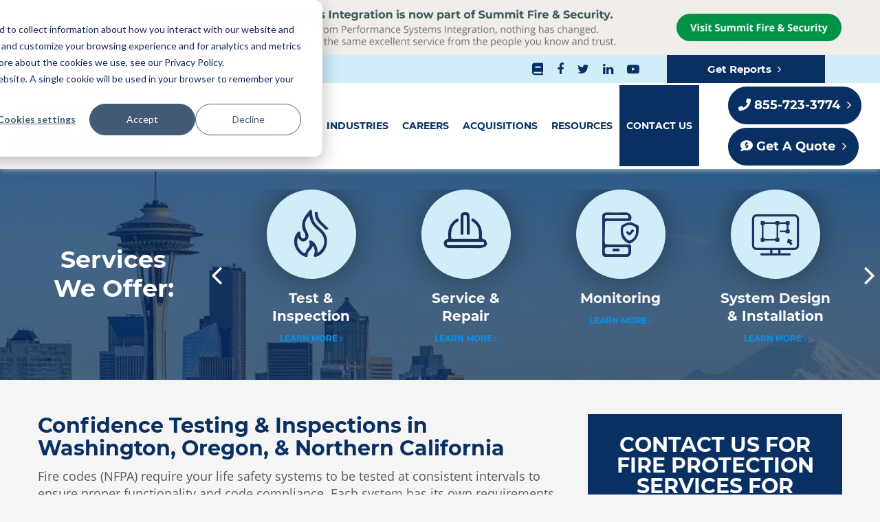

--- FILE ---
content_type: text/html; charset=UTF-8
request_url: https://www.psintegrated.com/test-inspection
body_size: 17276
content:
<!doctype html><html lang="en"><head>
    <meta charset="utf-8">
    <title>NFPA Confidence Testing | Fire Code Confidence Inspections</title>
    <link rel="shortcut icon" href="https://www.psintegrated.com/hubfs/favicon.ico">
    <meta name="description" content="Fire codes (NFPA) require your life safety systems be tested at consistent intervals to ensure proper functionality and code compliance.">
    <link type="text/css" rel="stylesheet" href="https://www.psintegrated.com/hubfs/hub_generated/template_assets/1/61257882219/1768243991072/template_main.min.css">
    
    

    
    
    
    
    
    <meta name="viewport" content="width=device-width, initial-scale=1">

    <script src="/hs/hsstatic/jquery-libs/static-1.1/jquery/jquery-1.7.1.js"></script>
<script>hsjQuery = window['jQuery'];</script>
    <meta property="og:description" content="Fire codes (NFPA) require your life safety systems be tested at consistent intervals to ensure proper functionality and code compliance.">
    <meta property="og:title" content="NFPA Confidence Testing | Fire Code Confidence Inspections">
    <meta name="twitter:description" content="Fire codes (NFPA) require your life safety systems be tested at consistent intervals to ensure proper functionality and code compliance.">
    <meta name="twitter:title" content="NFPA Confidence Testing | Fire Code Confidence Inspections">

    

    
    <style>
a.cta_button{-moz-box-sizing:content-box !important;-webkit-box-sizing:content-box !important;box-sizing:content-box !important;vertical-align:middle}.hs-breadcrumb-menu{list-style-type:none;margin:0px 0px 0px 0px;padding:0px 0px 0px 0px}.hs-breadcrumb-menu-item{float:left;padding:10px 0px 10px 10px}.hs-breadcrumb-menu-divider:before{content:'›';padding-left:10px}.hs-featured-image-link{border:0}.hs-featured-image{float:right;margin:0 0 20px 20px;max-width:50%}@media (max-width: 568px){.hs-featured-image{float:none;margin:0;width:100%;max-width:100%}}.hs-screen-reader-text{clip:rect(1px, 1px, 1px, 1px);height:1px;overflow:hidden;position:absolute !important;width:1px}
</style>

<link rel="stylesheet" href="https://fonts.googleapis.com/css2?family=Roboto:wght@400;700&amp;display=swap">
<link rel="stylesheet" href="https://fonts.googleapis.com/css2?family=Open+Sans:wght@400;600;700&amp;display=swap">
<link rel="stylesheet" href="https://www.psintegrated.com/hubfs/hub_generated/template_assets/1/61257962265/1768342029404/template_theme-overrides.css">
<link rel="stylesheet" href="https://www.psintegrated.com/hubfs/hub_generated/module_assets/1/61352819251/1742252724089/module_Services.min.css">
<link rel="stylesheet" href="https://www.psintegrated.com/hubfs/hub_generated/module_assets/1/61437543839/1742252728471/module_Contact_card.min.css">
<link rel="stylesheet" href="https://www.psintegrated.com/hubfs/hub_generated/module_assets/1/61461748316/1742252730420/module_Button.min.css">
<link rel="stylesheet" href="https://www.psintegrated.com/hubfs/hub_generated/module_assets/1/178181777464/1742252800005/module_Lets_talk_wo_form.min.css">
<link rel="stylesheet" href="https://www.psintegrated.com/hubfs/hub_generated/module_assets/1/61884332374/1742252742499/module_Testimonials.min.css">
<link rel="stylesheet" href="https://www.psintegrated.com/hubfs/hub_generated/module_assets/1/61883539821/1742252741155/module_Our_partners.min.css">
<!-- Editor Styles -->
<style id="hs_editor_style" type="text/css">
#hs_cos_wrapper_module_17253858952955  { color: #FFFFFF !important; display: block !important; margin-bottom: 20px !important; text-align: center !important }
#hs_cos_wrapper_module_17253858952955  p , #hs_cos_wrapper_module_17253858952955  li , #hs_cos_wrapper_module_17253858952955  span , #hs_cos_wrapper_module_17253858952955  label , #hs_cos_wrapper_module_17253858952955  h1 , #hs_cos_wrapper_module_17253858952955  h2 , #hs_cos_wrapper_module_17253858952955  h3 , #hs_cos_wrapper_module_17253858952955  h4 , #hs_cos_wrapper_module_17253858952955  h5 , #hs_cos_wrapper_module_17253858952955  h6  { color: #FFFFFF !important }
#hs_cos_wrapper_module_172538589842710  { display: block !important; padding-bottom: 0px !important; padding-top: 0px !important }
#hs_cos_wrapper_module_172538589842715  { display: block !important; padding-bottom: 10px !important; padding-top: 20px !important }
#hs_cos_wrapper_module_17253858952955  { color: #FFFFFF !important; display: block !important; margin-bottom: 20px !important; text-align: center !important }
#hs_cos_wrapper_module_17253858952955  p , #hs_cos_wrapper_module_17253858952955  li , #hs_cos_wrapper_module_17253858952955  span , #hs_cos_wrapper_module_17253858952955  label , #hs_cos_wrapper_module_17253858952955  h1 , #hs_cos_wrapper_module_17253858952955  h2 , #hs_cos_wrapper_module_17253858952955  h3 , #hs_cos_wrapper_module_17253858952955  h4 , #hs_cos_wrapper_module_17253858952955  h5 , #hs_cos_wrapper_module_17253858952955  h6  { color: #FFFFFF !important }
#hs_cos_wrapper_module_172538589842710  { display: block !important; padding-bottom: 0px !important; padding-top: 0px !important }
#hs_cos_wrapper_module_172538589842715  { display: block !important; padding-bottom: 10px !important; padding-top: 20px !important }
.dnd_top-row-0-force-full-width-section > .row-fluid {
  max-width: none !important;
}
.dnd_left-row-0-force-full-width-section > .row-fluid {
  max-width: none !important;
}
.dnd_right-row-0-force-full-width-section > .row-fluid {
  max-width: none !important;
}
.dnd_right-row-1-force-full-width-section > .row-fluid {
  max-width: none !important;
}
.area_bottom-row-0-force-full-width-section > .row-fluid {
  max-width: none !important;
}
.area_bottom-row-1-force-full-width-section > .row-fluid {
  max-width: none !important;
}
.area_bottom-row-2-force-full-width-section > .row-fluid {
  max-width: none !important;
}
/* HubSpot Styles (default) */
.dnd_top-row-0-padding {
  padding-top: 0px !important;
  padding-bottom: 0px !important;
  padding-left: 0px !important;
  padding-right: 0px !important;
}
.dnd_left-row-0-padding {
  padding-top: 0px !important;
  padding-bottom: 0px !important;
  padding-left: 0px !important;
  padding-right: 0px !important;
}
.dnd_right-row-0-margin {
  margin-top: 0px !important;
}
.dnd_right-row-0-padding {
  padding-top: 0px !important;
  padding-bottom: 0px !important;
}
.dnd_right-row-1-padding {
  padding-top: 0px !important;
  padding-bottom: 0px !important;
}
.cell_17253858952953-padding {
  padding-top: 30px !important;
  padding-bottom: 30px !important;
  padding-left: 30px !important;
  padding-right: 30px !important;
}
.cell_17253858952953-background-layers {
  background-image: linear-gradient(rgba(8, 48, 98, 1), rgba(8, 48, 98, 1)) !important;
  background-position: left top !important;
  background-size: auto !important;
  background-repeat: no-repeat !important;
}
.cell_17253858984273-margin {
  margin-bottom: 0px !important;
}
.cell_17253858984273-padding {
  padding-top: 30px !important;
  padding-bottom: 30px !important;
  padding-left: 30px !important;
  padding-right: 30px !important;
}
.area_bottom-row-0-padding {
  padding-top: 0px !important;
  padding-bottom: 0px !important;
  padding-left: 0px !important;
  padding-right: 0px !important;
}
.area_bottom-row-1-padding {
  padding-top: 0px !important;
  padding-bottom: 0px !important;
  padding-left: 0px !important;
  padding-right: 0px !important;
}
.area_bottom-row-2-padding {
  padding-top: 0px !important;
  padding-bottom: 0px !important;
  padding-left: 0px !important;
  padding-right: 0px !important;
}
</style>
    

    
<!--  Added by GoogleAnalytics4 integration -->
<script>
var _hsp = window._hsp = window._hsp || [];
window.dataLayer = window.dataLayer || [];
function gtag(){dataLayer.push(arguments);}

var useGoogleConsentModeV2 = true;
var waitForUpdateMillis = 1000;


if (!window._hsGoogleConsentRunOnce) {
  window._hsGoogleConsentRunOnce = true;

  gtag('consent', 'default', {
    'ad_storage': 'denied',
    'analytics_storage': 'denied',
    'ad_user_data': 'denied',
    'ad_personalization': 'denied',
    'wait_for_update': waitForUpdateMillis
  });

  if (useGoogleConsentModeV2) {
    _hsp.push(['useGoogleConsentModeV2'])
  } else {
    _hsp.push(['addPrivacyConsentListener', function(consent){
      var hasAnalyticsConsent = consent && (consent.allowed || (consent.categories && consent.categories.analytics));
      var hasAdsConsent = consent && (consent.allowed || (consent.categories && consent.categories.advertisement));

      gtag('consent', 'update', {
        'ad_storage': hasAdsConsent ? 'granted' : 'denied',
        'analytics_storage': hasAnalyticsConsent ? 'granted' : 'denied',
        'ad_user_data': hasAdsConsent ? 'granted' : 'denied',
        'ad_personalization': hasAdsConsent ? 'granted' : 'denied'
      });
    }]);
  }
}

gtag('js', new Date());
gtag('set', 'developer_id.dZTQ1Zm', true);
gtag('config', 'G-L2RZXQWG4F');
</script>
<script async src="https://www.googletagmanager.com/gtag/js?id=G-L2RZXQWG4F"></script>

<!-- /Added by GoogleAnalytics4 integration -->

    <link rel="canonical" href="https://www.psintegrated.com/test-inspection">

<!-- Global site tag (gtag.js) - Google Ads: 766959189 -->
<script async src="https://www.googletagmanager.com/gtag/js?id=AW-766959189"></script>
<script>
  window.dataLayer = window.dataLayer || [];
  function gtag(){dataLayer.push(arguments);}
  gtag('js', new Date());

  gtag('config', 'AW-766959189');
</script>
<script type="text/javascript" src="//cdn.callrail.com/companies/183005405/17d36dac24f0efae7ce3/12/swap.js"></script>

<!-- UET Tag - Microsoft Ads: 295009741 -->
<script>
  (function(w,d,t,r,u)
  {
    var f,n,i;
    w[u]=w[u]||[],f=function()
    {
      var o={ti:"295009741", enableAutoSpaTracking: true};
      o.q=w[u],w[u]=new UET(o),w[u].push("pageLoad")
    },
    n=d.createElement(t),n.src=r,n.async=1,n.onload=n.onreadystatechange=function()
    {
      var s=this.readyState;
      s&&s!=="loaded"&&s!=="complete"||(f(),n.onload=n.onreadystatechange=null)
    },
    i=d.getElementsByTagName(t)[0],i.parentNode.insertBefore(n,i)
  })
  (window,document,"script","//bat.bing.com/bat.js","uetq");
</script>

<!-- webtag 6sense -->
<script id="6senseWebTag" src="https://j.6sc.co/j/6dd95fe6-a3fc-4da1-86b8-25b7c9e00420.js"></script>
<meta property="og:url" content="https://www.psintegrated.com/test-inspection">
<meta name="twitter:card" content="summary">
<meta http-equiv="content-language" content="en">






  <meta name="generator" content="HubSpot"></head>
  <body>
    <div class="body-wrapper   hs-content-id-65443022218 hs-site-page page ">
      <div class="header-wrapper">
        
        <div data-global-resource-path="PerformanceSystemsIntegration_December_2021/templates/partials/header.html"><header class="header">
  <section class="header-banner">
    <section class="container-fluid">
      <div class="now-part-of-div">
        <div>
          <div id="hs_cos_wrapper_header_block13" class="hs_cos_wrapper hs_cos_wrapper_widget hs_cos_wrapper_type_module widget-type-rich_text" style="" data-hs-cos-general-type="widget" data-hs-cos-type="module"><span id="hs_cos_wrapper_header_block13_" class="hs_cos_wrapper hs_cos_wrapper_widget hs_cos_wrapper_type_rich_text" style="" data-hs-cos-general-type="widget" data-hs-cos-type="rich_text"><div><a href="https://summitfiresecurity.com/" rel="noopener" target="_blank"><img src="https://www.psintegrated.com/hs-fs/hubfs/banner/PSI_Now_Part_of_Summit_Fire_Security_Website_Banner_2026-01-08.png?width=6667&amp;height=417&amp;name=PSI_Now_Part_of_Summit_Fire_Security_Website_Banner_2026-01-08.png" width="6667" height="417" loading="lazy" alt="PSI Now Part of Summit Fire Security" style="height: auto; max-width: 100%; width: 6667px; margin-left: auto; margin-right: auto; display: block;" srcset="https://www.psintegrated.com/hs-fs/hubfs/banner/PSI_Now_Part_of_Summit_Fire_Security_Website_Banner_2026-01-08.png?width=3334&amp;height=209&amp;name=PSI_Now_Part_of_Summit_Fire_Security_Website_Banner_2026-01-08.png 3334w, https://www.psintegrated.com/hs-fs/hubfs/banner/PSI_Now_Part_of_Summit_Fire_Security_Website_Banner_2026-01-08.png?width=6667&amp;height=417&amp;name=PSI_Now_Part_of_Summit_Fire_Security_Website_Banner_2026-01-08.png 6667w, https://www.psintegrated.com/hs-fs/hubfs/banner/PSI_Now_Part_of_Summit_Fire_Security_Website_Banner_2026-01-08.png?width=10001&amp;height=626&amp;name=PSI_Now_Part_of_Summit_Fire_Security_Website_Banner_2026-01-08.png 10001w, https://www.psintegrated.com/hs-fs/hubfs/banner/PSI_Now_Part_of_Summit_Fire_Security_Website_Banner_2026-01-08.png?width=13334&amp;height=834&amp;name=PSI_Now_Part_of_Summit_Fire_Security_Website_Banner_2026-01-08.png 13334w, https://www.psintegrated.com/hs-fs/hubfs/banner/PSI_Now_Part_of_Summit_Fire_Security_Website_Banner_2026-01-08.png?width=16668&amp;height=1043&amp;name=PSI_Now_Part_of_Summit_Fire_Security_Website_Banner_2026-01-08.png 16668w, https://www.psintegrated.com/hs-fs/hubfs/banner/PSI_Now_Part_of_Summit_Fire_Security_Website_Banner_2026-01-08.png?width=20001&amp;height=1251&amp;name=PSI_Now_Part_of_Summit_Fire_Security_Website_Banner_2026-01-08.png 20001w" sizes="(max-width: 6667px) 100vw, 6667px"></a></div></span></div>
        </div>
      </div>
    </section>
  </section>
  <section class="header-top">
    <section class="container-fluid">
      <div class="top-div">
        <div class="head-social-icons">
          <div id="hs_cos_wrapper_Social_icons" class="hs_cos_wrapper hs_cos_wrapper_widget hs_cos_wrapper_type_module" style="" data-hs-cos-general-type="widget" data-hs-cos-type="module"><div class="social-icons">
  
  
  
  <a href="https://www.psintegrated.com/blog">
    <i class="fas fa-book" aria-hidden="true"></i></a>
  
  
  <a href="https://www.facebook.com/PerfomanceSystems/" class="social-icon facebook" target="_blank">
    <i class="fa fa-facebook" aria-hidden="true"></i>
  </a>
  
  
  <a href="https://twitter.com/PS_Integrated" class="social-icon twitter" target="_blank">
    <i class="fa fa-twitter" aria-hidden="true"></i>
  </a>
  
  
  <a href="https://www.linkedin.com/company/performance-systems-integration-llc/" class="social-icon linkedin" target="_blank">
    <i class="fa fa-linkedin" aria-hidden="true"></i>
  </a>
  
  
  <a href="https://www.youtube.com/@PSI_FireProtection" class="social-icon youtube" target="_blank">
    <i class="fa fa-youtube-play" aria-hidden="true"></i>
  </a>
  
</div></div>
        </div>
        <div class="mobile-display drop-section">
          <div class="contact-us">
            
            <i aria-hidden="true" class="fa fa-comments"></i> Contact Us <i aria-hidden="true" class="fa fa-angle-down"></i>
          </div>
        </div>
        <div class="cta-top">
          <div id="hs_cos_wrapper_cta_top" class="hs_cos_wrapper hs_cos_wrapper_widget hs_cos_wrapper_type_module widget-type-cta" style="" data-hs-cos-general-type="widget" data-hs-cos-type="module"><span id="hs_cos_wrapper_cta_top_" class="hs_cos_wrapper hs_cos_wrapper_widget hs_cos_wrapper_type_cta" style="" data-hs-cos-general-type="widget" data-hs-cos-type="cta"><!--HubSpot Call-to-Action Code --><span class="hs-cta-wrapper" id="hs-cta-wrapper-d47899f4-f322-4897-9c59-9e4a0f5d7781"><span class="hs-cta-node hs-cta-d47899f4-f322-4897-9c59-9e4a0f5d7781" id="hs-cta-d47899f4-f322-4897-9c59-9e4a0f5d7781"><!--[if lte IE 8]><div id="hs-cta-ie-element"></div><![endif]--><a href="https://cta-redirect.hubspot.com/cta/redirect/6860008/d47899f4-f322-4897-9c59-9e4a0f5d7781" target="_blank" rel="noopener"><img class="hs-cta-img" id="hs-cta-img-d47899f4-f322-4897-9c59-9e4a0f5d7781" style="border-width:0px;" src="https://no-cache.hubspot.com/cta/default/6860008/d47899f4-f322-4897-9c59-9e4a0f5d7781.png" alt="Get Reports"></a></span><script charset="utf-8" src="/hs/cta/cta/current.js"></script><script type="text/javascript"> hbspt.cta._relativeUrls=true;hbspt.cta.load(6860008, 'd47899f4-f322-4897-9c59-9e4a0f5d7781', {"useNewLoader":"true","region":"na1"}); </script></span><!-- end HubSpot Call-to-Action Code --></span></div>
        </div>
      </div>
      <div class="header-option">
        <div id="hs_cos_wrapper_header_block11" class="hs_cos_wrapper hs_cos_wrapper_widget hs_cos_wrapper_type_module widget-type-rich_text" style="" data-hs-cos-general-type="widget" data-hs-cos-type="module"><span id="hs_cos_wrapper_header_block11_" class="hs_cos_wrapper hs_cos_wrapper_widget hs_cos_wrapper_type_rich_text" style="" data-hs-cos-general-type="widget" data-hs-cos-type="rich_text"><ul>
<li><a href="/request-quote/"><i class="fas fa5-comment-dollar"></i> Get A Quote <i aria-hidden="true" class="fa fa-angle-right"></i></a></li>
<li><a href="/form/contact-us"><i aria-hidden="true" class="fa fa-comments"></i> Let’s Talk <i aria-hidden="true" class="fa fa-angle-right"></i></a></li>
<li>Oregon/SW Washington <a class="phn" href="tel:5036412222"><i aria-hidden="true" class="fa fa-phone"></i> 503.641.2222</a></li>
<li>Washington State <a class="phn" href="tel:%20425.368.4201"><i aria-hidden="true" class="fa fa-phone"></i> 425.368.4201 </a></li>
</ul></span></div>
      </div>
    </section>
  </section>

  <section class="header-main">
    <section class="container-fluid">
      <div class="row-flex">
        <div class="col-flex">
          <div class="logo">
            
            <div id="hs_cos_wrapper_header_logo" class="hs_cos_wrapper hs_cos_wrapper_widget hs_cos_wrapper_type_module widget-type-logo" style="" data-hs-cos-general-type="widget" data-hs-cos-type="module">
  






















  
  <span id="hs_cos_wrapper_header_logo_hs_logo_widget" class="hs_cos_wrapper hs_cos_wrapper_widget hs_cos_wrapper_type_logo" style="" data-hs-cos-general-type="widget" data-hs-cos-type="logo"><a href="/" id="hs-link-header_logo_hs_logo_widget" style="border-width:0px;border:0px;"><img src="https://www.psintegrated.com/hs-fs/hubfs/raw_assets/public/PerformanceSystemsIntegration_December_2021/images/finl-logo.png?width=2000&amp;height=135&amp;name=finl-logo.png" class="hs-image-widget " height="135" style="height: auto;width:2000px;border-width:0px;border:0px;" width="2000" alt="Performance Systems Integration" title="Performance Systems Integration" srcset="https://www.psintegrated.com/hs-fs/hubfs/raw_assets/public/PerformanceSystemsIntegration_December_2021/images/finl-logo.png?width=1000&amp;height=68&amp;name=finl-logo.png 1000w, https://www.psintegrated.com/hs-fs/hubfs/raw_assets/public/PerformanceSystemsIntegration_December_2021/images/finl-logo.png?width=2000&amp;height=135&amp;name=finl-logo.png 2000w, https://www.psintegrated.com/hs-fs/hubfs/raw_assets/public/PerformanceSystemsIntegration_December_2021/images/finl-logo.png?width=3000&amp;height=203&amp;name=finl-logo.png 3000w, https://www.psintegrated.com/hs-fs/hubfs/raw_assets/public/PerformanceSystemsIntegration_December_2021/images/finl-logo.png?width=4000&amp;height=270&amp;name=finl-logo.png 4000w, https://www.psintegrated.com/hs-fs/hubfs/raw_assets/public/PerformanceSystemsIntegration_December_2021/images/finl-logo.png?width=5000&amp;height=338&amp;name=finl-logo.png 5000w, https://www.psintegrated.com/hs-fs/hubfs/raw_assets/public/PerformanceSystemsIntegration_December_2021/images/finl-logo.png?width=6000&amp;height=405&amp;name=finl-logo.png 6000w" sizes="(max-width: 2000px) 100vw, 2000px"></a></span>
</div>
          </div>
        </div>
        <div class="custom-menu-primary">
          <span id="hs_cos_wrapper_header_menu" class="hs_cos_wrapper hs_cos_wrapper_widget hs_cos_wrapper_type_menu" style="" data-hs-cos-general-type="widget" data-hs-cos-type="menu"><div id="hs_menu_wrapper_header_menu" class="hs-menu-wrapper active-branch no-flyouts hs-menu-flow-horizontal" role="navigation" data-sitemap-name="default" data-menu-id="61270905982" aria-label="Navigation Menu">
 <ul role="menu" class="active-branch">
  <li class="hs-menu-item hs-menu-depth-1 hs-item-has-children" role="none"><a href="javascript:;" aria-haspopup="true" aria-expanded="false" role="menuitem">About Us</a>
   <ul role="menu" class="hs-menu-children-wrapper">
    <li class="hs-menu-item hs-menu-depth-2 hs-item-has-children" role="none"><a href="javascript:;" role="menuitem"></a>
     <ul role="menu" class="hs-menu-children-wrapper">
      <li class="hs-menu-item hs-menu-depth-3" role="none"><a href="https://www.psintegrated.com/about-us" role="menuitem">About Us</a></li>
      <li class="hs-menu-item hs-menu-depth-3" role="none"><a href="https://www.psintegrated.com/locations" role="menuitem">Locations</a></li>
     </ul></li>
    <li class="hs-menu-item hs-menu-depth-2 hs-item-has-children" role="none"><a href="javascript:;" role="menuitem"></a>
     <ul role="menu" class="hs-menu-children-wrapper">
      <li class="hs-menu-item hs-menu-depth-3" role="none"><a href="https://www.psintegrated.com/testimonials" role="menuitem">Customer Testimonials</a></li>
     </ul></li>
   </ul></li>
  <li class="hs-menu-item hs-menu-depth-1 hs-item-has-children active-branch" role="none"><a href="javascript:;" aria-haspopup="true" aria-expanded="false" role="menuitem">Services</a>
   <ul role="menu" class="hs-menu-children-wrapper active-branch">
    <li class="hs-menu-item hs-menu-depth-2 active hs-item-has-children active-branch" role="none"><a href="https://www.psintegrated.com/test-inspection" role="menuitem">Test &amp; Inspection</a>
     <ul role="menu" class="hs-menu-children-wrapper">
      <li class="hs-menu-item hs-menu-depth-3" role="none"><a href="https://www.psintegrated.com/fire-alarm-system-services" role="menuitem">Fire Alarm Systems</a></li>
      <li class="hs-menu-item hs-menu-depth-3" role="none"><a href="https://www.psintegrated.com/fire-alarm-sprinkler-system-inspection" role="menuitem">Fire Sprinkler Systems</a></li>
      <li class="hs-menu-item hs-menu-depth-3" role="none"><a href="https://www.psintegrated.com/backflow-preventer-inspection" role="menuitem">Backflow Preventers</a></li>
      <li class="hs-menu-item hs-menu-depth-3" role="none"><a href="https://www.psintegrated.com/fire-pump-inspection" role="menuitem">Fire Pumps</a></li>
      <li class="hs-menu-item hs-menu-depth-3" role="none"><a href="https://www.psintegrated.com/fire-extinguisher-inspection" role="menuitem">Fire Extinguishers</a></li>
      <li class="hs-menu-item hs-menu-depth-3" role="none"><a href="https://www.psintegrated.com/hood-fire-suppression-system-inspection" role="menuitem">Hood Suppression Systems</a></li>
      <li class="hs-menu-item hs-menu-depth-3" role="none"><a href="https://www.psintegrated.com/special-hazard-systems-inspection" role="menuitem">Special Hazard Systems</a></li>
      <li class="hs-menu-item hs-menu-depth-3" role="none"><a href="https://www.psintegrated.com/public-safety-das" role="menuitem">Public Safety DAS</a></li>
      <li class="hs-menu-item hs-menu-depth-3" role="none"><a href="https://www.psintegrated.com/marine-fire-protection" role="menuitem">Marine Fire Protection</a></li>
     </ul></li>
    <li class="hs-menu-item hs-menu-depth-2 hs-item-has-children" role="none"><a href="https://www.psintegrated.com/life-safety-system-service-repair" role="menuitem">Service &amp; Repair</a>
     <ul role="menu" class="hs-menu-children-wrapper">
      <li class="hs-menu-item hs-menu-depth-3" role="none"><a href="https://www.psintegrated.com/fire-alarm-system-repair" role="menuitem">Fire Alarm Systems</a></li>
      <li class="hs-menu-item hs-menu-depth-3" role="none"><a href="https://www.psintegrated.com/fire-sprinkler-system-repair" role="menuitem">Fire Sprinkler Systems</a></li>
      <li class="hs-menu-item hs-menu-depth-3" role="none"><a href="https://www.psintegrated.com/backflow-preventers-repair" role="menuitem">Backflow Preventers</a></li>
      <li class="hs-menu-item hs-menu-depth-3" role="none"><a href="https://www.psintegrated.com/fire-pump-repair" role="menuitem">Fire Pumps</a></li>
      <li class="hs-menu-item hs-menu-depth-3" role="none"><a href="https://www.psintegrated.com/fire-extinguisher-repair" role="menuitem">Fire Extinguishers</a></li>
      <li class="hs-menu-item hs-menu-depth-3" role="none"><a href="https://www.psintegrated.com/hood-suppression-system-repair" role="menuitem">Hood Suppression Systems</a></li>
      <li class="hs-menu-item hs-menu-depth-3" role="none"><a href="https://www.psintegrated.com/special-hazard-system-repair" role="menuitem">Special Hazard Systems</a></li>
      <li class="hs-menu-item hs-menu-depth-3" role="none"><a href="https://www.psintegrated.com/fire-doors-and-gates" role="menuitem">Fire Doors, Gates, &amp; Access Control Systems</a></li>
     </ul></li>
    <li class="hs-menu-item hs-menu-depth-2 hs-item-has-children" role="none"><a href="https://www.psintegrated.com/monitoring" role="menuitem">Monitoring</a>
     <ul role="menu" class="hs-menu-children-wrapper">
      <li class="hs-menu-item hs-menu-depth-3" role="none"><a href="https://www.psintegrated.com/remote-monitoring-mobile-control" role="menuitem">Remote Monitoring/Mobile Control</a></li>
      <li class="hs-menu-item hs-menu-depth-3" role="none"><a href="https://www.psintegrated.com/performancenet" role="menuitem">PerformanceNet</a></li>
     </ul></li>
    <li class="hs-menu-item hs-menu-depth-2 hs-item-has-children" role="none"><a href="https://www.psintegrated.com/system-design" role="menuitem">System Design &amp; Installation</a>
     <ul role="menu" class="hs-menu-children-wrapper">
      <li class="hs-menu-item hs-menu-depth-3" role="none"><a href="https://www.psintegrated.com/tenant-improvement-fire-safety-services" role="menuitem">Tenant Improvements</a></li>
      <li class="hs-menu-item hs-menu-depth-3" role="none"><a href="https://www.psintegrated.com/fire-alarm-systems-design" role="menuitem">Fire Alarm Retrofits</a></li>
      <li class="hs-menu-item hs-menu-depth-3" role="none"><a href="https://www.psintegrated.com/construction-fire-safety-services" role="menuitem">New Construction</a></li>
      <li class="hs-menu-item hs-menu-depth-3" role="none"><a href="https://www.psintegrated.com/government-projects" role="menuitem">Government Projects</a></li>
      <li class="hs-menu-item hs-menu-depth-3" role="none"><a href="https://www.psintegrated.com/data-centers" role="menuitem">Data Centers</a></li>
      <li class="hs-menu-item hs-menu-depth-3" role="none"><a href="https://www.psintegrated.com/distributed-antennae-system-installation" role="menuitem">DAS Installation</a></li>
      <li class="hs-menu-item hs-menu-depth-3" role="none"><a href="https://www.psintegrated.com/fire-doors-and-gates" role="menuitem">Fire Doors, Gates, &amp; Access Control Systems</a></li>
     </ul></li>
    <li class="hs-menu-item hs-menu-depth-2 hs-item-has-children" role="none"><a href="https://www.psintegrated.com/discrepancy-management" role="menuitem">Discrepancy Management</a>
     <ul role="menu" class="hs-menu-children-wrapper">
      <li class="hs-menu-item hs-menu-depth-3" role="none"><a href="https://www.psintegrated.com/deficiancy-management" role="menuitem">Deficiency Management</a></li>
     </ul></li>
    <li class="hs-menu-item hs-menu-depth-2 hs-item-has-children active-branch" role="none"><a href="https://www.psintegrated.com/service/fire/code-compliance" role="menuitem">Code Compliance Consultation</a>
     <ul role="menu" class="hs-menu-children-wrapper active-branch">
      <li class="hs-menu-item hs-menu-depth-3 active active-branch" role="none"><a href="https://www.psintegrated.com/test-inspection" role="menuitem">Confidence Testing and Inspections</a></li>
      <li class="hs-menu-item hs-menu-depth-3" role="none"><a href="https://www.psintegrated.com/life-safety-system-service-repair" role="menuitem">Code-compliant Maintenance and Repair</a></li>
      <li class="hs-menu-item hs-menu-depth-3" role="none"><a href="https://www.psintegrated.com/system-design" role="menuitem">System Design and Installation</a></li>
      <li class="hs-menu-item hs-menu-depth-3" role="none"><a href="https://www.psintegrated.com/monitoring" role="menuitem">Alarm System Monitoring</a></li>
     </ul></li>
   </ul></li>
  <li class="hs-menu-item hs-menu-depth-1 hs-item-has-children" role="none"><a href="https://www.psintegrated.com/industry-solutions" aria-haspopup="true" aria-expanded="false" role="menuitem">Industries</a>
   <ul role="menu" class="hs-menu-children-wrapper">
    <li class="hs-menu-item hs-menu-depth-2 hs-item-has-children" role="none"><a href="javascript:;" role="menuitem"></a>
     <ul role="menu" class="hs-menu-children-wrapper">
      <li class="hs-menu-item hs-menu-depth-3" role="none"><a href="https://www.psintegrated.com/industry-solutions/hospitals" role="menuitem">Hospitals &amp; Healthcare</a></li>
      <li class="hs-menu-item hs-menu-depth-3" role="none"><a href="https://www.psintegrated.com/industry-solutions/property-management" role="menuitem">Property Management</a></li>
      <li class="hs-menu-item hs-menu-depth-3" role="none"><a href="https://www.psintegrated.com/industry-solutions/assisted-living" role="menuitem">Assisted Living</a></li>
      <li class="hs-menu-item hs-menu-depth-3" role="none"><a href="https://www.psintegrated.com/industry-solutions/industrial-manufacturing-operations" role="menuitem">Industrial &amp; Manufacturing</a></li>
      <li class="hs-menu-item hs-menu-depth-3" role="none"><a href="https://www.psintegrated.com/industry-solutions/hospitality" role="menuitem">Hospitality</a></li>
     </ul></li>
    <li class="hs-menu-item hs-menu-depth-2 hs-item-has-children" role="none"><a href="javascript:;" role="menuitem"></a>
     <ul role="menu" class="hs-menu-children-wrapper">
      <li class="hs-menu-item hs-menu-depth-3" role="none"><a href="https://www.psintegrated.com/industry-solutions/education" role="menuitem">Education</a></li>
      <li class="hs-menu-item hs-menu-depth-3" role="none"><a href="https://www.psintegrated.com/industry-solutions/universities" role="menuitem">Universities</a></li>
      <li class="hs-menu-item hs-menu-depth-3" role="none"><a href="https://www.psintegrated.com/industry-solutions/technology" role="menuitem">Technology</a></li>
      <li class="hs-menu-item hs-menu-depth-3" role="none"><a href="https://www.psintegrated.com/government-projects" role="menuitem">Government</a></li>
      <li class="hs-menu-item hs-menu-depth-3" role="none"><a href="https://www.psintegrated.com/industry-solutions/restaurants" role="menuitem">Restaurants</a></li>
     </ul></li>
   </ul></li>
  <li class="hs-menu-item hs-menu-depth-1 hs-item-has-children" role="none"><a href="javascript:;" aria-haspopup="true" aria-expanded="false" role="menuitem">Careers</a>
   <ul role="menu" class="hs-menu-children-wrapper">
    <li class="hs-menu-item hs-menu-depth-2" role="none"><a href="https://www.psintegrated.com/careers" role="menuitem">Open Positions</a></li>
    <li class="hs-menu-item hs-menu-depth-2" role="none"><a href="https://www.psintegrated.com/hiring-process" role="menuitem">Hiring Process</a></li>
   </ul></li>
  <li class="hs-menu-item hs-menu-depth-1 hs-item-has-children" role="none"><a href="javascript:;" aria-haspopup="true" aria-expanded="false" role="menuitem">Acquisitions</a>
   <ul role="menu" class="hs-menu-children-wrapper">
    <li class="hs-menu-item hs-menu-depth-2" role="none"><a href="https://www.psintegrated.com/acquisitions" role="menuitem">Acquisitions</a></li>
    <li class="hs-menu-item hs-menu-depth-2" role="none"><a href="https://www.psintegrated.com/acquisition-history" role="menuitem">History</a></li>
   </ul></li>
  <li class="hs-menu-item hs-menu-depth-1 hs-item-has-children" role="none"><a href="javascript:;" aria-haspopup="true" aria-expanded="false" role="menuitem">Resources</a>
   <ul role="menu" class="hs-menu-children-wrapper">
    <li class="hs-menu-item hs-menu-depth-2" role="none"><a href="https://www.psintegrated.com/resources" role="menuitem">Resource Center</a></li>
    <li class="hs-menu-item hs-menu-depth-2" role="none"><a href="https://www.psintegrated.com/blog" role="menuitem">Blog</a></li>
   </ul></li>
  <li class="hs-menu-item hs-menu-depth-1 hs-item-has-children" role="none"><a href="https://www.psintegrated.com/contact-us" aria-haspopup="true" aria-expanded="false" role="menuitem">Contact Us</a>
   <ul role="menu" class="hs-menu-children-wrapper">
    <li class="hs-menu-item hs-menu-depth-2" role="none"><a href="https://info.psintegrated.com/w-9-remittance-information" role="menuitem" target="_blank" rel="noopener">W-9 &amp; Remittance</a></li>
    <li class="hs-menu-item hs-menu-depth-2" role="none"><a href="https://info.psintegrated.com/request-call-back" role="menuitem" target="_blank" rel="noopener">Request A Callback</a></li>
    <li class="hs-menu-item hs-menu-depth-2" role="none"><a href="https://info.psintegrated.com/scheduling-request" role="menuitem" target="_blank" rel="noopener">Scheduling Request</a></li>
    <li class="hs-menu-item hs-menu-depth-2" role="none"><a href="https://info.psintegrated.com/invoice-inquiry" role="menuitem" target="_blank" rel="noopener">Invoice Inquiry</a></li>
    <li class="hs-menu-item hs-menu-depth-2" role="none"><a href="https://info.psintegrated.com/request-report" role="menuitem" target="_blank" rel="noopener">Request A Report</a></li>
    <li class="hs-menu-item hs-menu-depth-2" role="none"><a href="https://info.psintegrated.com/request-quote" role="menuitem" target="_blank" rel="noopener">Request A Quote</a></li>
    <li class="hs-menu-item hs-menu-depth-2" role="none"><a href="https://info.psintegrated.com/coi" role="menuitem" target="_blank" rel="noopener">Request Your COI</a></li>
   </ul></li>
 </ul>
</div></span>
        </div>
        <div class="custom-menu-mob">
          <span class="close">
            <img src="[data-uri]"></span>
          <span id="hs_cos_wrapper_header_mob_menu" class="hs_cos_wrapper hs_cos_wrapper_widget hs_cos_wrapper_type_menu" style="" data-hs-cos-general-type="widget" data-hs-cos-type="menu"><div id="hs_menu_wrapper_header_mob_menu" class="hs-menu-wrapper active-branch no-flyouts hs-menu-flow-horizontal" role="navigation" data-sitemap-name="default" data-menu-id="61773707180" aria-label="Navigation Menu">
 <ul role="menu" class="active-branch">
  <li class="hs-menu-item hs-menu-depth-1 hs-item-has-children" role="none"><a href="https://www.psintegrated.com/about-us" aria-haspopup="true" aria-expanded="false" role="menuitem">About Us</a>
   <ul role="menu" class="hs-menu-children-wrapper">
    <li class="hs-menu-item hs-menu-depth-2" role="none"><a href="https://www.psintegrated.com/locations" role="menuitem">Locations</a></li>
    <li class="hs-menu-item hs-menu-depth-2" role="none"><a href="https://www.psintegrated.com/compliance-expert-fire-life-safety-services-pacific-northwest" role="menuitem">Overview</a></li>
    <li class="hs-menu-item hs-menu-depth-2" role="none"><a href="https://www.psintegrated.com/testimonials" role="menuitem">Customer Testimonials</a></li>
   </ul></li>
  <li class="hs-menu-item hs-menu-depth-1 hs-item-has-children active-branch" role="none"><a href="javascript:;" aria-haspopup="true" aria-expanded="false" role="menuitem">Services</a>
   <ul role="menu" class="hs-menu-children-wrapper active-branch">
    <li class="hs-menu-item hs-menu-depth-2 active hs-item-has-children active-branch" role="none"><a href="https://www.psintegrated.com/test-inspection" role="menuitem">Test &amp; Inspection</a>
     <ul role="menu" class="hs-menu-children-wrapper">
      <li class="hs-menu-item hs-menu-depth-3" role="none"><a href="https://www.psintegrated.com/fire-alarm-system-services" role="menuitem">Fire Alarm Systems</a></li>
      <li class="hs-menu-item hs-menu-depth-3" role="none"><a href="https://www.psintegrated.com/fire-alarm-sprinkler-system-inspection" role="menuitem">Fire Sprinkler Systems</a></li>
      <li class="hs-menu-item hs-menu-depth-3" role="none"><a href="https://www.psintegrated.com/backflow-preventer-inspection" role="menuitem">Backflow Preventers</a></li>
      <li class="hs-menu-item hs-menu-depth-3" role="none"><a href="https://www.psintegrated.com/fire-pump-inspection" role="menuitem">Fire Pumps</a></li>
      <li class="hs-menu-item hs-menu-depth-3" role="none"><a href="https://www.psintegrated.com/fire-extinguisher-inspection" role="menuitem">Fire Extinguishers</a></li>
      <li class="hs-menu-item hs-menu-depth-3" role="none"><a href="https://www.psintegrated.com/hood-fire-suppression-system-inspection" role="menuitem">Hood Suppression Systems</a></li>
      <li class="hs-menu-item hs-menu-depth-3" role="none"><a href="https://www.psintegrated.com/special-hazard-systems-inspection" role="menuitem">Special Hazard Systems</a></li>
      <li class="hs-menu-item hs-menu-depth-3" role="none"><a href="https://www.psintegrated.com/public-safety-das" role="menuitem">Public Safety DAS</a></li>
      <li class="hs-menu-item hs-menu-depth-3" role="none"><a href="https://www.psintegrated.com/marine-fire-protection" role="menuitem">Marine Fire Protection</a></li>
     </ul></li>
    <li class="hs-menu-item hs-menu-depth-2 hs-item-has-children" role="none"><a href="https://www.psintegrated.com/life-safety-system-service-repair" role="menuitem">Service &amp; Repair</a>
     <ul role="menu" class="hs-menu-children-wrapper">
      <li class="hs-menu-item hs-menu-depth-3" role="none"><a href="https://www.psintegrated.com/fire-alarm-system-repair" role="menuitem">Fire Alarm Systems</a></li>
      <li class="hs-menu-item hs-menu-depth-3" role="none"><a href="https://www.psintegrated.com/fire-sprinkler-system-repair" role="menuitem">Fire Sprinkler Systems</a></li>
      <li class="hs-menu-item hs-menu-depth-3" role="none"><a href="https://www.psintegrated.com/backflow-preventers-repair" role="menuitem">Backflow Preventers</a></li>
      <li class="hs-menu-item hs-menu-depth-3" role="none"><a href="https://www.psintegrated.com/fire-pump-repair" role="menuitem">Fire Pumps</a></li>
      <li class="hs-menu-item hs-menu-depth-3" role="none"><a href="https://www.psintegrated.com/fire-extinguisher-repair" role="menuitem">Fire Extinguishers</a></li>
      <li class="hs-menu-item hs-menu-depth-3" role="none"><a href="https://www.psintegrated.com/hood-suppression-system-repair" role="menuitem">Hood Suppression Systems</a></li>
      <li class="hs-menu-item hs-menu-depth-3" role="none"><a href="https://www.psintegrated.com/special-hazard-system-repair" role="menuitem">Special Hazard Systems</a></li>
      <li class="hs-menu-item hs-menu-depth-3" role="none"><a href="https://www.psintegrated.com/fire-doors-and-gates" role="menuitem">Fire Doors, Gates, &amp; Access Control Systems</a></li>
     </ul></li>
    <li class="hs-menu-item hs-menu-depth-2 hs-item-has-children" role="none"><a href="https://www.psintegrated.com/monitoring" role="menuitem">Monitoring</a>
     <ul role="menu" class="hs-menu-children-wrapper">
      <li class="hs-menu-item hs-menu-depth-3" role="none"><a href="https://www.psintegrated.com/remote-monitoring-mobile-control" role="menuitem">Remote Monitoring/Mobile Control</a></li>
      <li class="hs-menu-item hs-menu-depth-3" role="none"><a href="https://www.psintegrated.com/performancenet" role="menuitem">PerformanceNet</a></li>
     </ul></li>
    <li class="hs-menu-item hs-menu-depth-2 hs-item-has-children" role="none"><a href="https://www.psintegrated.com/system-design" role="menuitem">System Design &amp; Installation</a>
     <ul role="menu" class="hs-menu-children-wrapper">
      <li class="hs-menu-item hs-menu-depth-3" role="none"><a href="https://www.psintegrated.com/tenant-improvement-fire-safety-services" role="menuitem">Tenant Improvements</a></li>
      <li class="hs-menu-item hs-menu-depth-3" role="none"><a href="https://www.psintegrated.com/fire-alarm-systems-design" role="menuitem">Fire Alarm Retrofits</a></li>
      <li class="hs-menu-item hs-menu-depth-3" role="none"><a href="https://www.psintegrated.com/construction-fire-safety-services" role="menuitem">New Construction</a></li>
      <li class="hs-menu-item hs-menu-depth-3" role="none"><a href="https://www.psintegrated.com/government-projects" role="menuitem">Government Projects</a></li>
      <li class="hs-menu-item hs-menu-depth-3" role="none"><a href="https://www.psintegrated.com/data-centers" role="menuitem">Data Centers</a></li>
      <li class="hs-menu-item hs-menu-depth-3" role="none"><a href="https://www.psintegrated.com/distributed-antennae-system-installation" role="menuitem">DAS Installation</a></li>
      <li class="hs-menu-item hs-menu-depth-3" role="none"><a href="https://www.psintegrated.com/fire-doors-and-gates" role="menuitem">Fire Doors, Gates, &amp; Access Control Systems</a></li>
     </ul></li>
    <li class="hs-menu-item hs-menu-depth-2 hs-item-has-children" role="none"><a href="https://www.psintegrated.com/discrepancy-management" role="menuitem">Discrepancy Management</a>
     <ul role="menu" class="hs-menu-children-wrapper">
      <li class="hs-menu-item hs-menu-depth-3" role="none"><a href="https://www.psintegrated.com/deficiancy-management" role="menuitem">Deficiency Management</a></li>
     </ul></li>
    <li class="hs-menu-item hs-menu-depth-2 hs-item-has-children active-branch" role="none"><a href="https://www.psintegrated.com/service/fire/code-compliance" role="menuitem">Code Compliance Consultation</a>
     <ul role="menu" class="hs-menu-children-wrapper active-branch">
      <li class="hs-menu-item hs-menu-depth-3 active active-branch" role="none"><a href="https://www.psintegrated.com/test-inspection" role="menuitem">Confidence Testing and Inspections</a></li>
      <li class="hs-menu-item hs-menu-depth-3" role="none"><a href="https://www.psintegrated.com/life-safety-system-service-repair" role="menuitem">Code-compliant Maintenance and Repair</a></li>
      <li class="hs-menu-item hs-menu-depth-3" role="none"><a href="https://www.psintegrated.com/system-design" role="menuitem">System Design and Installation</a></li>
      <li class="hs-menu-item hs-menu-depth-3" role="none"><a href="https://www.psintegrated.com/monitoring" role="menuitem">Alarm System Monitoring</a></li>
     </ul></li>
   </ul></li>
  <li class="hs-menu-item hs-menu-depth-1 hs-item-has-children" role="none"><a href="https://www.psintegrated.com/industry-solutions" aria-haspopup="true" aria-expanded="false" role="menuitem">Industries</a>
   <ul role="menu" class="hs-menu-children-wrapper">
    <li class="hs-menu-item hs-menu-depth-2" role="none"><a href="https://www.psintegrated.com/industry-solutions/hospitals" role="menuitem">Hospitals &amp; Healthcare</a></li>
    <li class="hs-menu-item hs-menu-depth-2" role="none"><a href="https://www.psintegrated.com/industry-solutions/property-management" role="menuitem">Property Management</a></li>
    <li class="hs-menu-item hs-menu-depth-2" role="none"><a href="https://www.psintegrated.com/industry-solutions/assisted-living" role="menuitem">Assisted Living</a></li>
    <li class="hs-menu-item hs-menu-depth-2" role="none"><a href="https://www.psintegrated.com/industry-solutions/industrial-manufacturing-operations" role="menuitem">Industrial &amp; Manufacturing</a></li>
    <li class="hs-menu-item hs-menu-depth-2" role="none"><a href="https://www.psintegrated.com/industry-solutions/restaurants" role="menuitem">Restaurants</a></li>
    <li class="hs-menu-item hs-menu-depth-2" role="none"><a href="https://www.psintegrated.com/industry-solutions/hospitality" role="menuitem">Hospitality</a></li>
    <li class="hs-menu-item hs-menu-depth-2" role="none"><a href="https://www.psintegrated.com/industry-solutions/education" role="menuitem">Education</a></li>
    <li class="hs-menu-item hs-menu-depth-2" role="none"><a href="https://www.psintegrated.com/industry-solutions/universities" role="menuitem">Universities</a></li>
    <li class="hs-menu-item hs-menu-depth-2" role="none"><a href="https://www.psintegrated.com/industry-solutions/technology" role="menuitem">Technology</a></li>
    <li class="hs-menu-item hs-menu-depth-2" role="none"><a href="https://www.psintegrated.com/government-projects" role="menuitem">Government</a></li>
   </ul></li>
  <li class="hs-menu-item hs-menu-depth-1 hs-item-has-children" role="none"><a href="javascript:;" aria-haspopup="true" aria-expanded="false" role="menuitem">Careers</a>
   <ul role="menu" class="hs-menu-children-wrapper">
    <li class="hs-menu-item hs-menu-depth-2" role="none"><a href="https://www.psintegrated.com/careers" role="menuitem">Open Positions</a></li>
    <li class="hs-menu-item hs-menu-depth-2" role="none"><a href="https://www.psintegrated.com/hiring-process" role="menuitem">Hiring Process</a></li>
   </ul></li>
  <li class="hs-menu-item hs-menu-depth-1 hs-item-has-children" role="none"><a href="https://www.psintegrated.com/acquisition-history" aria-haspopup="true" aria-expanded="false" role="menuitem">Acquisitions</a>
   <ul role="menu" class="hs-menu-children-wrapper">
    <li class="hs-menu-item hs-menu-depth-2" role="none"><a href="https://www.psintegrated.com/acquisitions/testimonials" role="menuitem">Owner Testimonials</a></li>
   </ul></li>
  <li class="hs-menu-item hs-menu-depth-1 hs-item-has-children" role="none"><a href="javascript:;" aria-haspopup="true" aria-expanded="false" role="menuitem">Resources</a>
   <ul role="menu" class="hs-menu-children-wrapper">
    <li class="hs-menu-item hs-menu-depth-2" role="none"><a href="https://www.psintegrated.com/resources" role="menuitem">Resource Center</a></li>
    <li class="hs-menu-item hs-menu-depth-2" role="none"><a href="https://www.psintegrated.com/blog" role="menuitem">Blog</a></li>
   </ul></li>
  <li class="hs-menu-item hs-menu-depth-1 hs-item-has-children" role="none"><a href="https://www.psintegrated.com/contact-us" aria-haspopup="true" aria-expanded="false" role="menuitem">Contact Us</a>
   <ul role="menu" class="hs-menu-children-wrapper">
    <li class="hs-menu-item hs-menu-depth-2" role="none"><a href="https://info.psintegrated.com/w-9-remittance-information" role="menuitem">W-9 &amp; Remittance</a></li>
    <li class="hs-menu-item hs-menu-depth-2" role="none"><a href="https://info.psintegrated.com/request-call-back" role="menuitem" target="_blank" rel="noopener">Request A Callback</a></li>
    <li class="hs-menu-item hs-menu-depth-2" role="none"><a href="https://info.psintegrated.com/scheduling-request" role="menuitem" target="_blank" rel="noopener">Scheduling Request</a></li>
    <li class="hs-menu-item hs-menu-depth-2" role="none"><a href="https://info.psintegrated.com/invoice-inquiry" role="menuitem" target="_blank" rel="noopener">Invoice Inquiry</a></li>
    <li class="hs-menu-item hs-menu-depth-2" role="none"><a href="https://info.psintegrated.com/request-report" role="menuitem" target="_blank" rel="noopener">Request A Report</a></li>
    <li class="hs-menu-item hs-menu-depth-2" role="none"><a href="https://info.psintegrated.com/request-quote" role="menuitem" target="_blank" rel="noopener">Request A Quote</a></li>
    <li class="hs-menu-item hs-menu-depth-2" role="none"><a href="https://info.psintegrated.com/coi" role="menuitem" target="_blank" rel="noopener">Request Your COI</a></li>
   </ul></li>
 </ul>
</div></span>
        </div>
        <div class="cta-header hidden-mob">
          <ul>
            <li>
              
              <a class="cta_button header-get-cta" href="tel:855-723-3774" title="503-641-2222">
                <i class="fas fa-phone"></i>855-723-3774 <i aria-hidden="true" class="fa fa-angle-right"></i>
              </a>

            </li>
            <li>
              <div id="hs_cos_wrapper_Get_A_Quote" class="hs_cos_wrapper hs_cos_wrapper_widget hs_cos_wrapper_type_module widget-type-cta" style="" data-hs-cos-general-type="widget" data-hs-cos-type="module"><span id="hs_cos_wrapper_Get_A_Quote_" class="hs_cos_wrapper hs_cos_wrapper_widget hs_cos_wrapper_type_cta" style="" data-hs-cos-general-type="widget" data-hs-cos-type="cta"><!--HubSpot Call-to-Action Code --><span class="hs-cta-wrapper" id="hs-cta-wrapper-3501c33c-f037-4e35-8de3-3c004a517ecb"><span class="hs-cta-node hs-cta-3501c33c-f037-4e35-8de3-3c004a517ecb" id="hs-cta-3501c33c-f037-4e35-8de3-3c004a517ecb"><!--[if lte IE 8]><div id="hs-cta-ie-element"></div><![endif]--><a href="https://cta-redirect.hubspot.com/cta/redirect/6860008/3501c33c-f037-4e35-8de3-3c004a517ecb" target="_blank" rel="noopener"><img class="hs-cta-img" id="hs-cta-img-3501c33c-f037-4e35-8de3-3c004a517ecb" style="border-width:0px;" src="https://no-cache.hubspot.com/cta/default/6860008/3501c33c-f037-4e35-8de3-3c004a517ecb.png" alt="Get A Quote"></a></span><script charset="utf-8" src="/hs/cta/cta/current.js"></script><script type="text/javascript"> hbspt.cta._relativeUrls=true;hbspt.cta.load(6860008, '3501c33c-f037-4e35-8de3-3c004a517ecb', {"useNewLoader":"true","region":"na1"}); </script></span><!-- end HubSpot Call-to-Action Code --></span></div> 
            </li>
          </ul>
        </div><!-- header cta end here-->
        <div class="col-flex hidden-lg">
          <div class="svg-bar">
            <i aria-hidden="true" class="fa fa-bars"></i>
          </div>
        </div>
      </div>
    </section>
  </section>
  <section class="header-announcement">
    <section class="container-fluid">
      <div class="announcement-div">
        <div>
          <div id="hs_cos_wrapper_header_block12" class="hs_cos_wrapper hs_cos_wrapper_widget hs_cos_wrapper_type_module widget-type-rich_text" style="" data-hs-cos-general-type="widget" data-hs-cos-type="module"><span id="hs_cos_wrapper_header_block12_" class="hs_cos_wrapper hs_cos_wrapper_widget hs_cos_wrapper_type_rich_text" style="" data-hs-cos-general-type="widget" data-hs-cos-type="rich_text"><p><span style="color: #444444;">&nbsp;🔥 Join our <span style="color: #073763;"><a href="https://info.psintegrated.com/webinar-fire-alarm-systems-overview-2025" rel="noopener" style="color: #073763;"><strong>Fire Alarm Systems Overview</strong></a></span> webinar on October 16 to master the basics of fire alarm systems<br>and how fire/life safety codes impact fire detection and alarm system requirements. <a href="https://info.psintegrated.com/webinar-fire-alarm-systems-overview-2025" rel="noopener" target="_blank" style="color: #083062;"><strong>Register Now! &gt;&gt;</strong></a></span></p></span></div>
        </div>
      </div>
    </section>
  </section>
</header></div>
        
      </div>
      
<main id="main-content" class="body-container-wrapper">
  <div class="container-fluid abt-top">
<div class="row-fluid-wrapper">
<div class="row-fluid">
<div class="span12 widget-span widget-type-cell " style="" data-widget-type="cell" data-x="0" data-w="12">

<div class="row-fluid-wrapper row-depth-1 row-number-1 dnd-section dnd_top-row-0-force-full-width-section dnd_top-row-0-padding">
<div class="row-fluid ">
<div class="span12 widget-span widget-type-cell dnd-column" style="" data-widget-type="cell" data-x="0" data-w="12">

<div class="row-fluid-wrapper row-depth-1 row-number-2 dnd-row">
<div class="row-fluid ">
<div class="span12 widget-span widget-type-custom_widget dnd-module" style="" data-widget-type="custom_widget" data-x="0" data-w="12">
<div id="hs_cos_wrapper_widget_1643921831170" class="hs_cos_wrapper hs_cos_wrapper_widget hs_cos_wrapper_type_module" style="" data-hs-cos-general-type="widget" data-hs-cos-type="module"><section class="banner-sol-detail" style="background-image: url('https://www.psintegrated.com/hubfs/PerformanceSystemsIntegration_December_2020/jpg/banner.jpg');">
  <div class="overlay"></div>
  <div class="content-wrapper">
    <div class="overlay-content">
      <div class="content">
        <div class="title-wrap">
          <span class="overlay-title">Services We Offer:</span>
        </div>
        <div class="slider">
          <div class="overlay-services">
            
            <div class="services">
              <div class="services-inner">
                <div class="services-panel">
                  <span class="icon icon-1 icon-Test--Inspection" data-bg="http://icon-Test--Inspection" style=""></span>
                  <div class="services-title">
                    Test &amp; <br> Inspection
                  </div>
                  <p>
                    
                    
                    <a href="https://www.psintegrated.com/test-inspection" class="anchor-link">
                      Learn More
                      <i aria-hidden="true" class="fa fa-angle-right"></i>
                    </a>
                  </p>
                </div>
              </div>
            </div>
            
            <div class="services">
              <div class="services-inner">
                <div class="services-panel">
                  <span class="icon icon-1 icon-Service--Repair" data-bg="http://icon-Test--Inspection" style=""></span>
                  <div class="services-title">
                    Service &amp; <br> Repair
                  </div>
                  <p>
                    
                    
                    <a href="https://www.psintegrated.com/life-safety-system-service-repair" class="anchor-link">
                      Learn More
                      <i aria-hidden="true" class="fa fa-angle-right"></i>
                    </a>
                  </p>
                </div>
              </div>
            </div>
            
            <div class="services">
              <div class="services-inner">
                <div class="services-panel">
                  <span class="icon icon-1 icon-Monitoring" data-bg="http://icon-Test--Inspection" style=""></span>
                  <div class="services-title">
                    Monitoring
                  </div>
                  <p>
                    
                    
                    <a href="https://www.psintegrated.com/monitoring" class="anchor-link">
                      Learn More
                      <i aria-hidden="true" class="fa fa-angle-right"></i>
                    </a>
                  </p>
                </div>
              </div>
            </div>
            
            <div class="services">
              <div class="services-inner">
                <div class="services-panel">
                  <span class="icon icon-1 icon-system-design-new" data-bg="http://icon-Test--Inspection" style=""></span>
                  <div class="services-title">
                    System Design <br> &amp; Installation
                  </div>
                  <p>
                    
                    
                    <a href="https://www.psintegrated.com/system-design" class="anchor-link">
                      Learn More
                      <i aria-hidden="true" class="fa fa-angle-right"></i>
                    </a>
                  </p>
                </div>
              </div>
            </div>
            
            <div class="services">
              <div class="services-inner">
                <div class="services-panel">
                  <span class="icon icon-1 icon-Discrepancy-Management" data-bg="http://icon-Test--Inspection" style=""></span>
                  <div class="services-title">
                    Discrepancy <br> Management
                  </div>
                  <p>
                    
                    
                    <a href="https://www.psintegrated.com/discrepancy-management" class="anchor-link">
                      Learn More
                      <i aria-hidden="true" class="fa fa-angle-right"></i>
                    </a>
                  </p>
                </div>
              </div>
            </div>
            
            <div class="services">
              <div class="services-inner">
                <div class="services-panel">
                  <span class="icon icon-1 icon-Compliance-Consultation" data-bg="http://icon-Test--Inspection" style=""></span>
                  <div class="services-title">
                    Code Compliance<br> Consultation
                  </div>
                  <p>
                    
                    
                    <a href="https://www.psintegrated.com/service/fire/code-compliance" class="anchor-link">
                      Learn More
                      <i aria-hidden="true" class="fa fa-angle-right"></i>
                    </a>
                  </p>
                </div>
              </div>
            </div>
            
          </div>
        </div>
      </div>
    </div>
  </div>
</section></div>

</div><!--end widget-span -->
</div><!--end row-->
</div><!--end row-wrapper -->

</div><!--end widget-span -->
</div><!--end row-->
</div><!--end row-wrapper -->

</div><!--end widget-span -->
</div>
</div>
</div>
  <div class="abt-main-sec">
    <div class="content-wrapper">
      <div class="container-fluid abt-left-col">
<div class="row-fluid-wrapper">
<div class="row-fluid">
<div class="span12 widget-span widget-type-cell " style="" data-widget-type="cell" data-x="0" data-w="12">

<div class="row-fluid-wrapper row-depth-1 row-number-1 dnd_left-row-0-padding dnd-section dnd_left-row-0-force-full-width-section">
<div class="row-fluid ">
<div class="span12 widget-span widget-type-cell dnd-column" style="" data-widget-type="cell" data-x="0" data-w="12">

<div class="row-fluid-wrapper row-depth-1 row-number-2 dnd-row">
<div class="row-fluid ">
<div class="span12 widget-span widget-type-custom_widget dnd-module" style="" data-widget-type="custom_widget" data-x="0" data-w="12">
<div id="hs_cos_wrapper_widget_1643918975548" class="hs_cos_wrapper hs_cos_wrapper_widget hs_cos_wrapper_type_module widget-type-rich_text" style="" data-hs-cos-general-type="widget" data-hs-cos-type="module"><span id="hs_cos_wrapper_widget_1643918975548_" class="hs_cos_wrapper hs_cos_wrapper_widget hs_cos_wrapper_type_rich_text" style="" data-hs-cos-general-type="widget" data-hs-cos-type="rich_text"><h1>Confidence Testing &amp; Inspections in Washington, Oregon, &amp; Northern California</h1>
<p>Fire codes (NFPA) require your life safety systems to be tested at consistent intervals to ensure proper functionality and code compliance. Each system has its own requirements. As your compliance partners, we can work with you to develop a testing plan specific to your facility.</p>
<p>Our confidence testing and inspection services are designed to ensure a thorough audit of your system that will meet the requirements of code and the Authority Having Jurisdiction (AHJ). We offer inspections utilizing BuildingReports, a cloud-based report management platform, which creates a barcode-based database of each device, including its compliance status, on your system. A test completed with BuildingReports provides device-level testing accountability, which gives you the confidence you need when reporting to the AHJ.</p>
<p>Contact our team today for a free life safety and code compliance analysis. Together, we can work to establish a long-term plan to keep your facility safe.</p>
<h2>What Systems Do We Test?</h2>
<p>Performance Systems Integration provides confidence testing and inspection services for the following systems:</p>
<ul>
<li><a href="/fire-alarm-systems-inspection">Fire Alarm Systems</a>: Alarms are the first line of defense. We make sure your systems function so they will provide the proper alerts so that you can safely evacuate your facility.</li>
<li><a href="/fire-alarm-sprinkler-system-inspection">Fire Sprinkler Systems</a>: Your sprinklers must function flawlessly to prevent the spread of fire throughout your structure. Our testing services ensure that the components within your system meet NFPA standards and will deliver the performance you require.</li>
<li><a href="/backflow-preventer-inspection">Backflow Preventers</a>: These ensure that contamination doesn't infiltrate your building's water supply. We confirm that your backflow preventer is functioning precisely as designed.</li>
<li><a href="/fire-pump-inspection">Fire Pumps</a>: Fire pumps are the backbone of every fire suppression system. We perform rigorous testing of your fire pump to ensure that it will deliver the pressure and flow rate required to suppress and extinguish fires before they can spread.</li>
<li><a href="/fire-extinguisher-inspection">Fire Extinguishers</a>: We inspect and test fire extinguishers to confirm they are properly charged and that all components will function properly when the unit is discharged.</li>
<li><a href="/hood-fire-suppression-system-inspection">Hood Suppression Systems</a>: Kitchen fires spread quickly, and a reliable hood suppression system is invaluable. We test your system to ensure it will cut the gas off, dispense the suppression agent, and exhaust the fumes from the area.</li>
<li><a href="/special-hazard-systems-inspection">Special Hazard Systems</a>: These systems require specialized testing. We tailor our testing for CO2, Halon, FM-200, and other specialized fire suppression systems.</li>
<li><a href="/public-safety-das" rel="noopener">Public Safety DAS</a>: <span>In-building communication systems are designed to provide continuous two-way radio coverage. This can be done with</span><span>&nbsp;</span><span style="font-weight: normal;">Public Safety DAS</span><strong><span>&nbsp;</span></strong><span>(Distributed Antenna System).&nbsp;&nbsp;</span></li>
<li>Emergency Lights: Proper illumination is vital in an emergency. We test your lights to ensure that bulbs, batteries, and other components are operational.</li>
</ul></span></div>

</div><!--end widget-span -->
</div><!--end row-->
</div><!--end row-wrapper -->

<div class="row-fluid-wrapper row-depth-1 row-number-3 dnd-row">
<div class="row-fluid ">
<div class="span12 widget-span widget-type-custom_widget dnd-module" style="" data-widget-type="custom_widget" data-x="0" data-w="12">
<div id="hs_cos_wrapper_widget_1643919720404" class="hs_cos_wrapper hs_cos_wrapper_widget hs_cos_wrapper_type_module" style="" data-hs-cos-general-type="widget" data-hs-cos-type="module"><div class="contact-card">
  <div class="inner">
    <div class="left-cta">Choose Performance Systems Integration</div>
    <div class="right-cta">
      <span class="call_us">Call Us At</span><span>855-723-3774</span>
      <a class="mob-ph" href="tel:8557233774">855-723-3774</a>
    </div>
  </div>
</div></div>

</div><!--end widget-span -->
</div><!--end row-->
</div><!--end row-wrapper -->

<div class="row-fluid-wrapper row-depth-1 row-number-4 dnd-row">
<div class="row-fluid ">
<div class="span12 widget-span widget-type-custom_widget dnd-module" style="" data-widget-type="custom_widget" data-x="0" data-w="12">
<div id="hs_cos_wrapper_widget_1643919737325" class="hs_cos_wrapper hs_cos_wrapper_widget hs_cos_wrapper_type_module widget-type-rich_text" style="" data-hs-cos-general-type="widget" data-hs-cos-type="module"><span id="hs_cos_wrapper_widget_1643919737325_" class="hs_cos_wrapper hs_cos_wrapper_widget hs_cos_wrapper_type_rich_text" style="" data-hs-cos-general-type="widget" data-hs-cos-type="rich_text"><h2>Industry Solutions Tailored to Your Needs</h2>
<p>At Performance Systems Integration, we know that not every industry has the same compliance requirements. We have developed tailored compliance testing and inspection programs for your industry to ensure you will have everything you need for code and AHJ compliance.</p>
<p>For example, we have developed a reporting system for Joint Commission survey compliance for hospitals. We specialize in compliance services for the following industries:</p>
<ul>
<li style="list-style-type: none;">
<ul>
<li><a href="/industry-solutions/hospitals">Hospitals / Healthcare</a></li>
<li><a href="/industry-solutions/restaurants">Restaurants</a></li>
<li><a href="/industry-solutions/universities/">Universities</a></li>
<li><a href="/industry-solutions/assisted-living">Long-Term Care / Assisted Living</a></li>
<li><a href="/industry-solutions/technology/">Industrials / IT / Commercial</a></li>
<li><a href="/industry-solutions/education">Education</a></li>
<li><a href="/industry-solutions/school-districts">School Districts</a></li>
<li><a href="/industry-solutions/hospitality">Hospitality / Hotels</a></li>
<li><a href="/industry-solutions/property-management">Property Management</a></li>
<li><a href="/industry-solutions/storage-facilities">Storage Facilities</a></li>
</ul>
</li>
</ul>
<p><strong><a href="/form/contact-us">Contact our office</a> today for a free life safety and code compliance analysis.</strong></p>
<h2>Frequently Asked Questions About Testing</h2>
<h3>How Often Should Fire Alarms and Fire Suppression Systems Be Tested?</h3>
<p>You should plan on testing your fire alarms and fire suppression systems at least once every six months. However, you may need to test your systems with increased frequency based on industry-specific regulations.</p>
<h3>What Can I Expect During a Fire Alarm/Fire Suppression System Test?</h3>
<p>NFPA codes are designed to ensure that any parts that need repairing or replaced are identified before a catastrophic failure occurs. As such, this is the focus of our inspection and testing services.</p>
<p>During the test, our teams will inspect and confirm the proper operation of the following and more:</p>
<p><strong>Fire Alarms:</strong></p>
<ul>
<li>Smoke Detectors</li>
<li>Heat Detectors</li>
<li>Batteries</li>
<li>Relays and Activations</li>
<li>Control Valves</li>
<li>Control Switches</li>
<li>Tamper Switches</li>
<li>Low-Pressure Alarms</li>
<li>Annunciators</li>
<li>Zone Alarms</li>
</ul>
<p><strong>Fire Suppression Systems:</strong></p>
<ul>
<li>Pipe Fittings</li>
<li>Discharge Pipes</li>
<li>Nozzles</li>
<li>Releasing Devices</li>
<li>Time Delays</li>
<li>Control Panels</li>
<li>Piping</li>
<li>Container</li>
<li>Extinguisher Agent Pressure</li>
<li>Warning Alarms</li>
</ul>
<h3>How Long Does Fire Inspection Testing Take?</h3>
<p>Testing time depends on a wide range of factors, including the age of the system, size of the building, and complexity of the system. As a general rule, small systems within typical retail establishments can be completed in a few hours. Conversely, testing within commercial office buildings, industrial facilities, government buildings, universities, etc., can take several days or longer due to the size of the structure and the number of components to test.</p>
<p><strong>Do you have more questions about fire alarm and fire suppression system testing? Contact the team at </strong><a title="Contact Performance Systems Integration" href="/form/contact-us/" target="_blank" rel="noopener" data-cke-saved-href="/form/contact-us/"><strong>Performance Systems Integration</strong></a><strong> at 855-723-3774.</strong></p></span></div>

</div><!--end widget-span -->
</div><!--end row-->
</div><!--end row-wrapper -->

</div><!--end widget-span -->
</div><!--end row-->
</div><!--end row-wrapper -->

</div><!--end widget-span -->
</div>
</div>
</div>
      <div class="container-fluid abt-right-col">
<div class="row-fluid-wrapper">
<div class="row-fluid">
<div class="span12 widget-span widget-type-cell " style="" data-widget-type="cell" data-x="0" data-w="12">

<div class="row-fluid-wrapper row-depth-1 row-number-1 dnd_right-row-0-force-full-width-section dnd_right-row-0-padding dnd-section dnd_right-row-0-margin">
<div class="row-fluid ">
<div class="span12 widget-span widget-type-cell cell_17253858952953-background-color cell_17253858952953-padding cell_17253858952953-background-layers dnd-column" style="" data-widget-type="cell" data-x="0" data-w="12">

<div class="row-fluid-wrapper row-depth-1 row-number-2 dnd-row">
<div class="row-fluid ">
<div class="span12 widget-span widget-type-custom_widget dnd-module" style="" data-widget-type="custom_widget" data-x="0" data-w="12">
<div id="hs_cos_wrapper_module_17253858952955" class="hs_cos_wrapper hs_cos_wrapper_widget hs_cos_wrapper_type_module widget-type-header" style="" data-hs-cos-general-type="widget" data-hs-cos-type="module">



<span id="hs_cos_wrapper_module_17253858952955_" class="hs_cos_wrapper hs_cos_wrapper_widget hs_cos_wrapper_type_header" style="" data-hs-cos-general-type="widget" data-hs-cos-type="header"><h1>CONTACT US FOR FIRE PROTECTION SERVICES FOR YOUR BUSINESS</h1></span></div>

</div><!--end widget-span -->
</div><!--end row-->
</div><!--end row-wrapper -->

</div><!--end widget-span -->
</div><!--end row-->
</div><!--end row-wrapper -->

<div class="row-fluid-wrapper row-depth-1 row-number-3 dnd_right-row-1-force-full-width-section dnd-section dnd_right-row-1-padding">
<div class="row-fluid ">
<div class="span12 widget-span widget-type-cell cell_17253858984273-margin dnd-column cell_17253858984273-padding" style="" data-widget-type="cell" data-x="0" data-w="12">

<div class="row-fluid-wrapper row-depth-1 row-number-4 dnd-row">
<div class="row-fluid ">
<div class="span12 widget-span widget-type-custom_widget dnd-module" style="" data-widget-type="custom_widget" data-x="0" data-w="12">
<div id="hs_cos_wrapper_module_172538589842710" class="hs_cos_wrapper hs_cos_wrapper_widget hs_cos_wrapper_type_module widget-type-rich_text" style="" data-hs-cos-general-type="widget" data-hs-cos-type="module"><span id="hs_cos_wrapper_module_172538589842710_" class="hs_cos_wrapper hs_cos_wrapper_widget hs_cos_wrapper_type_rich_text" style="" data-hs-cos-general-type="widget" data-hs-cos-type="rich_text"><p style="margin-bottom: 0; line-height: 1.4;">If you have an inquiry regarding Performance Systems Integration or any of our fire protection services, please make a selection below.</p></span></div>

</div><!--end widget-span -->
</div><!--end row-->
</div><!--end row-wrapper -->

<div class="row-fluid-wrapper row-depth-1 row-number-5 dnd-row">
<div class="row-fluid ">
<div class="span12 widget-span widget-type-custom_widget dnd-module" style="" data-widget-type="custom_widget" data-x="0" data-w="12">
<div id="hs_cos_wrapper_module_172538589842711" class="hs_cos_wrapper hs_cos_wrapper_widget hs_cos_wrapper_type_module" style="" data-hs-cos-general-type="widget" data-hs-cos-type="module"><div class="button-module" style="text-align:left;">
  
  
  
  
  <a href="https://info.psintegrated.com/request-call-back" class="btn" target="_blank" rel="noopener">
    Request a Callback
    <i class="fa fa-angle-right" aria-hidden="true"></i>
  </a>
  
  
</div></div>

</div><!--end widget-span -->
</div><!--end row-->
</div><!--end row-wrapper -->

<div class="row-fluid-wrapper row-depth-1 row-number-6 dnd-row">
<div class="row-fluid ">
<div class="span12 widget-span widget-type-custom_widget dnd-module" style="" data-widget-type="custom_widget" data-x="0" data-w="12">
<div id="hs_cos_wrapper_module_172538589842712" class="hs_cos_wrapper hs_cos_wrapper_widget hs_cos_wrapper_type_module" style="" data-hs-cos-general-type="widget" data-hs-cos-type="module"><div class="button-module" style="text-align:left;">
  
  
  
  
  <a href="https://info.psintegrated.com/scheduling-request" class="btn" target="_blank" rel="noopener">
    Scheduling Request
    <i class="fa fa-angle-right" aria-hidden="true"></i>
  </a>
  
  
</div></div>

</div><!--end widget-span -->
</div><!--end row-->
</div><!--end row-wrapper -->

<div class="row-fluid-wrapper row-depth-1 row-number-7 dnd-row">
<div class="row-fluid ">
<div class="span12 widget-span widget-type-custom_widget dnd-module" style="" data-widget-type="custom_widget" data-x="0" data-w="12">
<div id="hs_cos_wrapper_module_172538589842713" class="hs_cos_wrapper hs_cos_wrapper_widget hs_cos_wrapper_type_module" style="" data-hs-cos-general-type="widget" data-hs-cos-type="module"><div class="button-module" style="text-align:left;">
  
  
  
  
  <a href="https://info.psintegrated.com/request-quote" class="btn" target="_blank" rel="noopener">
    Request a Quote
    <i class="fa fa-angle-right" aria-hidden="true"></i>
  </a>
  
  
</div></div>

</div><!--end widget-span -->
</div><!--end row-->
</div><!--end row-wrapper -->

<div class="row-fluid-wrapper row-depth-1 row-number-8 dnd-row">
<div class="row-fluid ">
<div class="span12 widget-span widget-type-custom_widget dnd-module" style="" data-widget-type="custom_widget" data-x="0" data-w="12">
<div id="hs_cos_wrapper_module_172538589842714" class="hs_cos_wrapper hs_cos_wrapper_widget hs_cos_wrapper_type_module" style="" data-hs-cos-general-type="widget" data-hs-cos-type="module"><div class="button-module" style="text-align:left;">
  
  
  
  
  <a href="https://info.psintegrated.com/request-report" class="btn" target="_blank" rel="noopener">
    Request a Report
    <i class="fa fa-angle-right" aria-hidden="true"></i>
  </a>
  
  
</div></div>

</div><!--end widget-span -->
</div><!--end row-->
</div><!--end row-wrapper -->

<div class="row-fluid-wrapper row-depth-1 row-number-9 dnd-row">
<div class="row-fluid ">
<div class="span12 widget-span widget-type-custom_widget dnd-module" style="" data-widget-type="custom_widget" data-x="0" data-w="12">
<div id="hs_cos_wrapper_module_172538589842715" class="hs_cos_wrapper hs_cos_wrapper_widget hs_cos_wrapper_type_module widget-type-rich_text" style="" data-hs-cos-general-type="widget" data-hs-cos-type="module"><span id="hs_cos_wrapper_module_172538589842715_" class="hs_cos_wrapper hs_cos_wrapper_widget hs_cos_wrapper_type_rich_text" style="" data-hs-cos-general-type="widget" data-hs-cos-type="rich_text"><p style="line-height: 1.4;">For our full list of inquiry selections, please visit our <a href="/contact-us" rel="noopener">Contact Us</a> page.</p></span></div>

</div><!--end widget-span -->
</div><!--end row-->
</div><!--end row-wrapper -->

</div><!--end widget-span -->
</div><!--end row-->
</div><!--end row-wrapper -->

</div><!--end widget-span -->
</div>
</div>
</div>
    </div> 
  </div>
  <div class="container-fluid abt-bottom">
<div class="row-fluid-wrapper">
<div class="row-fluid">
<div class="span12 widget-span widget-type-cell " style="" data-widget-type="cell" data-x="0" data-w="12">

<div class="row-fluid-wrapper row-depth-1 row-number-1 dnd-section area_bottom-row-0-force-full-width-section area_bottom-row-0-padding">
<div class="row-fluid ">
<div class="span12 widget-span widget-type-cell dnd-column" style="" data-widget-type="cell" data-x="0" data-w="12">

<div class="row-fluid-wrapper row-depth-1 row-number-2 dnd-row">
<div class="row-fluid ">
<div class="span12 widget-span widget-type-custom_widget dnd-module" style="" data-widget-type="custom_widget" data-x="0" data-w="12">
<div id="hs_cos_wrapper_module_17260973947955" class="hs_cos_wrapper hs_cos_wrapper_widget hs_cos_wrapper_type_module" style="" data-hs-cos-general-type="widget" data-hs-cos-type="module"><section class="lets-talk" style="background-image:url('https://www.psintegrated.com/hubfs/ezgif-4-ae861fed1966.jpg');">
  <section class="content-wrapper">
    <div class="cms_row">
      <div class="content">
        <div class="form-fadein">
          <div class="title">
            Need Service or Have a Question?
          </div>
          
          
            <a class="form-toggle-btn" href="https://www.psintegrated.com/contact-us">
              <i aria-hidden="true" class="fa fa-comments"></i>  Let’s Talk 
            </a>
        </div>
      </div>
    </div>
  </section>
</section>
<style>
  section.lets-talk:before{
    background-image:url('https://www.psintegrated.com/hubfs/ezgif-4-408508d4ed8e.png'); 
      background-repeat: no-repeat;
      }
</style></div>

</div><!--end widget-span -->
</div><!--end row-->
</div><!--end row-wrapper -->

</div><!--end widget-span -->
</div><!--end row-->
</div><!--end row-wrapper -->

<div class="row-fluid-wrapper row-depth-1 row-number-3 dnd-section area_bottom-row-1-padding area_bottom-row-1-force-full-width-section">
<div class="row-fluid ">
<div class="span12 widget-span widget-type-cell dnd-column" style="" data-widget-type="cell" data-x="0" data-w="12">

<div class="row-fluid-wrapper row-depth-1 row-number-4 dnd-row">
<div class="row-fluid ">
<div class="span12 widget-span widget-type-custom_widget dnd-module" style="" data-widget-type="custom_widget" data-x="0" data-w="12">
<div id="hs_cos_wrapper_widget_1643918839481" class="hs_cos_wrapper hs_cos_wrapper_widget hs_cos_wrapper_type_module" style="" data-hs-cos-general-type="widget" data-hs-cos-type="module"><section class="testimonials" style="background:#d0edf8  url('https://www.psintegrated.com/hubfs/PerformanceSystemsIntegration_December_2020/jpg/service-bg%20%281%29.jpg');">
  <div class="content-wrapper">
    <div class="title">
      What Our Clients Say About Us
    </div>
    <div class="testimonails-slider">
      
      <div class="testimonails-slide-block">
        <div class="testimonails-slide-inner">
          <div class="testimonails-logo-img">
            <img src="https://www.psintegrated.com/hubfs/testimonial/washington_state_university_stacked_white_logo.png" alt="Washington State University white logo">
          </div>
          <div class="testimonails-slide">
            <i class="fas fa-quote-left"></i>
            <p>"<span>We used Performance System Integration to provide semiannual fire safety checks in the University Dining Centers and are extremely pleased with their quality of service. We plan to work with them again and recommend them to anyone in need of fire suppression systems safety inspections.</span>"</p>
            <div class="author-name">
              Dallas Ely,
              <div class="designation-city">
                Maintenance Specialist 4 Supervisor, Washington State University
              </div>
            </div><i class="fas fa-quote-right"></i>
          </div>
        </div>
      </div>
      
      <div class="testimonails-slide-block">
        <div class="testimonails-slide-inner">
          <div class="testimonails-logo-img">
            <img src="https://www.psintegrated.com/hubfs/testimonial/soundtransit_white_logo.png" alt="SoundTransit white logo">
          </div>
          <div class="testimonails-slide">
            <i class="fas fa-quote-left"></i>
            <p>"Sound Transit’s facilities maintenance team is extremely pleased with our partnership with PSI’s Northwest team. They consistently demonstrate outstanding professionalism, knowledge, and expertise in fire systems. They're communicative, responsive, and punctual, ensuring that projects and repairs run smoothly and are attentive to urgent needs."</p>
<p>"Beyond providing excellent service, they go the extra mile by sharing valuable insights and training our staff, helping improve our own capabilities. We truly appreciate their friendly approach and the strong, collaborative relationship we've built together."</p>
            <div class="author-name">
              Courtney Curtis,
              <div class="designation-city">
                Facilities Maintenance Supervisor – North Operations, Sound Transit
              </div>
            </div><i class="fas fa-quote-right"></i>
          </div>
        </div>
      </div>
      
      <div class="testimonails-slide-block">
        <div class="testimonails-slide-inner">
          <div class="testimonails-logo-img">
            <img src="https://www.psintegrated.com/hubfs/testimonial/avamere_white_logo.png" alt="Avamere white logo">
          </div>
          <div class="testimonails-slide">
            <i class="fas fa-quote-left"></i>
            <p>“I would like to thank all the Washington PSI team, for the great job you’re doing. I understand that what you do is not simple, and I think you are putting the right people in the right places to make things easier for the Avamere world.”</p>
<p>“I want to thank all of you for working together with Avamere to keep all our buildings safe.”</p>
            <div class="author-name">
              Tony Lopez,
              <div class="designation-city">
                Corporate Asset Manager, Avamere
              </div>
            </div><i class="fas fa-quote-right"></i>
          </div>
        </div>
      </div>
      
      <div class="testimonails-slide-block">
        <div class="testimonails-slide-inner">
          <div class="testimonails-logo-img">
            <img src="https://www.psintegrated.com/hubfs/PerformanceSystemsIntegration_December_2020/jpg/Greystar-Logo.jpg" alt="Greystar">
          </div>
          <div class="testimonails-slide">
            <i class="fas fa-quote-left"></i>
            <p>“Over the last 6 years, I have developed a great relationship with the Oregon PSI team, and I greatly appreciate their approach to all fire testing and repair from a single vendor.”</p>
            <div class="author-name">
              Gavin Shearer, CAMT®,
              <div class="designation-city">
                Manager, Construction Services –Renovations, GREYSTAR 
              </div>
            </div><i class="fas fa-quote-right"></i>
          </div>
        </div>
      </div>
      
      <div class="testimonails-slide-block">
        <div class="testimonails-slide-inner">
          <div class="testimonails-logo-img">
            <img src="https://www.psintegrated.com/hubfs/testimonial/daimler_truck_white_logo.png" alt="Daimler Truck white logo">
          </div>
          <div class="testimonails-slide">
            <i class="fas fa-quote-left"></i>
            <p>“We have been a customer of PSI for 10 years. They have consistently provided quality service and excellent communication while accommodating our changing needs over those years.”</p>
            <div class="author-name">
              Rachael Roup,
              <div class="designation-city">
                Corporate Real Estate,<br>Daimler Trucks North America
              </div>
            </div><i class="fas fa-quote-right"></i>
          </div>
        </div>
      </div>
      
      <div class="testimonails-slide-block">
        <div class="testimonails-slide-inner">
          <div class="testimonails-logo-img">
            <img src="https://www.psintegrated.com/hubfs/PerformanceSystemsIntegration_December_2020/jpg/Greystar-Logo.jpg" alt="Greystar">
          </div>
          <div class="testimonails-slide">
            <i class="fas fa-quote-left"></i>
            <p>“We love using PSI! Their team is very responsive and they provide a one stop shop for all our fire testing, supply and repair needs. Their customer service and responsiveness to issues that raise keep us coming back to them.”</p>
            <div class="author-name">
              Gavin Shearer,
              <div class="designation-city">
                Regional Maintenance Manager, GREYSTAR 
              </div>
            </div><i class="fas fa-quote-right"></i>
          </div>
        </div>
      </div>
      
      <div class="testimonails-slide-block">
        <div class="testimonails-slide-inner">
          <div class="testimonails-logo-img">
            <img src="https://www.psintegrated.com/hubfs/PerformanceSystemsIntegration_December_2020/jpg/residenceInn.jpg" alt="residenceInn">
          </div>
          <div class="testimonails-slide">
            <i class="fas fa-quote-left"></i>
            <p>“We appreciate PSI’s willingness to work alongside our renovation crew to minimize the interruption to our guests. Everyone I worked with on the project have all been patient, easy to work with and professional.”</p>
            <div class="author-name">
               Kim Saunderson,
              <div class="designation-city">
                General Manager, Residence Inn 
              </div>
            </div><i class="fas fa-quote-right"></i>
          </div>
        </div>
      </div>
      
      <div class="testimonails-slide-block">
        <div class="testimonails-slide-inner">
          <div class="testimonails-logo-img">
            <img src="https://www.psintegrated.com/hubfs/PerformanceSystemsIntegration_December_2020/jpg/att-bwlogo.jpg" alt="att">
          </div>
          <div class="testimonails-slide">
            <i class="fas fa-quote-left"></i>
            <p>“PSI has become one of my most valued resources. The knowledge base and technical/troubleshooting ability has made them indispensable. They are super nice and always dependable and eager to help not matter what the ask.”</p>
            <div class="author-name">
              Neal McNeal,
              <div class="designation-city">
                Chief Engineer, ATT 
              </div>
            </div><i class="fas fa-quote-right"></i>
          </div>
        </div>
      </div>
      
      <div class="testimonails-slide-block">
        <div class="testimonails-slide-inner">
          <div class="testimonails-logo-img">
            <img src="https://www.psintegrated.com/hubfs/PerformanceSystemsIntegration_December_2020/jpg/kaiser-permanente.jpg" alt="kaiser permanente">
          </div>
          <div class="testimonails-slide">
            <i class="fas fa-quote-left"></i>
            <p>“PSI has always ensured our code compliance. Their staff is extremely knowledgeable and has continually stayed on top of code requirements. PSI technicians are very professional and always responsive to our needs.”</p>
            <div class="author-name">
               Daniel Jones,
              <div class="designation-city">
                Facility Manager, Kaiser Permanente 
              </div>
            </div><i class="fas fa-quote-right"></i>
          </div>
        </div>
      </div>
      
      <div class="testimonails-slide-block">
        <div class="testimonails-slide-inner">
          <div class="testimonails-logo-img">
            <img src="https://www.psintegrated.com/hubfs/PerformanceSystemsIntegration_December_2020/jpg/thrive-logo.jpg" alt="thrive">
          </div>
          <div class="testimonails-slide">
            <i class="fas fa-quote-left"></i>
            <p>“We couldn’t be happier with PSI! They provide outstanding customer service in all areas, are very quick to respond, with competitive proposals and great service. They have even provided some on-site training opportunities for some of our staff on some of their new tech integrations that have provided further service and support to our communities. Highly recommended!”</p>
            <div class="author-name">
              Tory Costello,
              <div class="designation-city">
                Regional Manager, Thrive Communities 
              </div>
            </div><i class="fas fa-quote-right"></i>
          </div>
        </div>
      </div>
      
      <div class="testimonails-slide-block">
        <div class="testimonails-slide-inner">
          <div class="testimonails-logo-img">
            <img src="https://www.psintegrated.com/hubfs/PerformanceSystemsIntegration_December_2020/jpg/delta.jpg" alt="delta">
          </div>
          <div class="testimonails-slide">
            <i class="fas fa-quote-left"></i>
            <p>“I wanted to express my appreciation for the service PSI has provided us over the years. The staff has been a pivotal part in making sure we get these buildings tested correctly and efficiently. We are looking forward to continuing to work with PSI for years to come!”</p>
            <div class="author-name">
              Michael Eddington,
              <div class="designation-city">
                Project Manager, Delta Building Services Seattle
              </div>
            </div><i class="fas fa-quote-right"></i>
          </div>
        </div>
      </div>
      
    </div>
  </div>
</section></div>

</div><!--end widget-span -->
</div><!--end row-->
</div><!--end row-wrapper -->

</div><!--end widget-span -->
</div><!--end row-->
</div><!--end row-wrapper -->

<div class="row-fluid-wrapper row-depth-1 row-number-5 dnd-section area_bottom-row-2-force-full-width-section area_bottom-row-2-padding">
<div class="row-fluid ">
<div class="span12 widget-span widget-type-cell dnd-column" style="" data-widget-type="cell" data-x="0" data-w="12">

<div class="row-fluid-wrapper row-depth-1 row-number-6 dnd-row">
<div class="row-fluid ">
<div class="span12 widget-span widget-type-custom_widget dnd-module" style="" data-widget-type="custom_widget" data-x="0" data-w="12">
<div id="hs_cos_wrapper_widget_1643918877725" class="hs_cos_wrapper hs_cos_wrapper_widget hs_cos_wrapper_type_module" style="" data-hs-cos-general-type="widget" data-hs-cos-type="module"><section class="affiliates-sec" style="background-color: rgba(255, 255, 255,1.0);">
  <section class="content-wrapper">
    <div class="title">
      Affiliates &amp; Certifications
    </div>
    <div class="cms_row">
      <div class="trust-slider">
        
        <div class="affiliates_logo">
          <div class="logo-inner">
            <img src="https://www.psintegrated.com/hubfs/affiliation_logos/NAFED_logo_RGB_72dpi.png" alt="NAFED logo">
          </div>
        </div>
        
        <div class="affiliates_logo">
          <div class="logo-inner">
            <img src="https://www.psintegrated.com/hubfs/certifications/NICET_Support_Statement_Seal.png" alt="NICET Support Statement Seal">
          </div>
        </div>
        
        <div class="affiliates_logo">
          <div class="logo-inner">
            <img src="https://www.psintegrated.com/hubfs/PerformanceSystemsIntegration_December_2020/jpg/NFPA.jpg" alt="NFPA">
          </div>
        </div>
        
        <div class="affiliates_logo">
          <div class="logo-inner">
            <img src="https://www.psintegrated.com/hubfs/PerformanceSystemsIntegration_December_2020/jpg/AFAA-logo.jpg" alt="AFAA">
          </div>
        </div>
        
        <div class="affiliates_logo">
          <div class="logo-inner">
            <img src="https://www.psintegrated.com/hubfs/PerformanceSystemsIntegration_December_2020/jpg/NFSA.jpg" alt="NFSA">
          </div>
        </div>
        
        <div class="affiliates_logo">
          <div class="logo-inner">
            <img src="https://www.psintegrated.com/hubfs/PerformanceSystemsIntegration_December_2020/jpg/oshe.jpg" alt="oshe">
          </div>
        </div>
        
        <div class="affiliates_logo">
          <div class="logo-inner">
            <img src="https://www.psintegrated.com/hubfs/PerformanceSystemsIntegration_December_2020/jpg/WSSHE.jpg" alt="WSSHE">
          </div>
        </div>
        
        <div class="affiliates_logo">
          <div class="logo-inner">
            <img src="https://www.psintegrated.com/hubfs/PerformanceSystemsIntegration_December_2020/jpg/BOMA.jpg" alt="BOMA">
          </div>
        </div>
        
        <div class="affiliates_logo">
          <div class="logo-inner">
            <img src="https://www.psintegrated.com/hubfs/PerformanceSystemsIntegration_December_2020/jpg/wamoa-logo.jpg" alt="wamoa">
          </div>
        </div>
        
        <div class="affiliates_logo">
          <div class="logo-inner">
            <img src="https://www.psintegrated.com/hubfs/PerformanceSystemsIntegration_December_2020/jpg/OSFMA.jpg" alt="OSFMA">
          </div>
        </div>
        
        <div class="affiliates_logo">
          <div class="logo-inner">
            <img src="https://www.psintegrated.com/hubfs/PerformanceSystemsIntegration_December_2020/jpg/SFPE.jpg" alt="SFPE">
          </div>
        </div>
        
        <div class="affiliates_logo">
          <div class="logo-inner">
            <img src="https://www.psintegrated.com/hubfs/PerformanceSystemsIntegration_December_2020/jpg/OHCA.jpg" alt="OHCA">
          </div>
        </div>
        
        <div class="affiliates_logo">
          <div class="logo-inner">
            <img src="https://www.psintegrated.com/hubfs/PerformanceSystemsIntegration_December_2020/jpg/WHCA.jpg" alt="WHCA">
          </div>
        </div>
        
      </div>

    </div>
  </section>
</section></div>

</div><!--end widget-span -->
</div><!--end row-->
</div><!--end row-wrapper -->

</div><!--end widget-span -->
</div><!--end row-->
</div><!--end row-wrapper -->

</div><!--end widget-span -->
</div>
</div>
</div>
</main>


      
<div data-global-resource-path="PerformanceSystemsIntegration_December_2021/templates/partials/home-footer.html"><footer class="footer">
  <div class="content-wrapper">
    <div class="service-area" id="msg-container">
      <div class="msg-inner container">
        <div class="msg-head">
          <div class="butonimg">
            
            service areas
          </div>
        </div>
        <div class="msg-body" id="msg-body">
          <div class="msgtext"></div>
          <div id="block-views-citylist-block_1">
            <div class="inner-content">
              <span id="hs_cos_wrapper_footer_menu1" class="hs_cos_wrapper hs_cos_wrapper_widget hs_cos_wrapper_type_menu" style="" data-hs-cos-general-type="widget" data-hs-cos-type="menu"><div id="hs_menu_wrapper_footer_menu1" class="hs-menu-wrapper active-branch no-flyouts hs-menu-flow-horizontal" role="navigation" data-sitemap-name="default" data-menu-id="61615467953" aria-label="Navigation Menu">
 <ul role="menu">
  <li class="hs-menu-item hs-menu-depth-1 hs-item-has-children" role="none"><a href="javascript:;" aria-haspopup="true" aria-expanded="false" role="menuitem"></a>
   <ul role="menu" class="hs-menu-children-wrapper">
    <li class="hs-menu-item hs-menu-depth-2" role="none"><a href="https://www.psintegrated.com/locations" role="menuitem">Alameda, CA</a></li>
    <li class="hs-menu-item hs-menu-depth-2" role="none"><a href="https://www.psintegrated.com/service-area/auburn" role="menuitem">Auburn, WA</a></li>
    <li class="hs-menu-item hs-menu-depth-2" role="none"><a href="https://www.psintegrated.com/service-area/beaverton" role="menuitem">Beaverton, OR</a></li>
    <li class="hs-menu-item hs-menu-depth-2" role="none"><a href="https://www.psintegrated.com/service-area/bellevue" role="menuitem">Bellevue, WA</a></li>
    <li class="hs-menu-item hs-menu-depth-2" role="none"><a href="https://www.psintegrated.com/locations" role="menuitem">Bend, OR</a></li>
    <li class="hs-menu-item hs-menu-depth-2" role="none"><a href="https://www.psintegrated.com/locations" role="menuitem">Boise, ID</a></li>
    <li class="hs-menu-item hs-menu-depth-2" role="none"><a href="https://www.psintegrated.com/locations" role="menuitem">Campbell, CA</a></li>
    <li class="hs-menu-item hs-menu-depth-2" role="none"><a href="https://www.psintegrated.com/locations" role="menuitem">Colville, WA</a></li>
    <li class="hs-menu-item hs-menu-depth-2" role="none"><a href="https://www.psintegrated.com/locations" role="menuitem">Corvallis, OR</a></li>
    <li class="hs-menu-item hs-menu-depth-2" role="none"><a href="https://www.psintegrated.com/locations" role="menuitem">Couer D’Alene, ID</a></li>
    <li class="hs-menu-item hs-menu-depth-2" role="none"><a href="https://www.psintegrated.com/locations" role="menuitem">Cupertino, CA</a></li>
   </ul></li>
  <li class="hs-menu-item hs-menu-depth-1 hs-item-has-children" role="none"><a href="javascript:;" aria-haspopup="true" aria-expanded="false" role="menuitem"></a>
   <ul role="menu" class="hs-menu-children-wrapper">
    <li class="hs-menu-item hs-menu-depth-2" role="none"><a href="https://www.psintegrated.com/service-area/damascus" role="menuitem">Damascus, OR</a></li>
    <li class="hs-menu-item hs-menu-depth-2" role="none"><a href="https://www.psintegrated.com/locations" role="menuitem">Ellensburg, WA</a></li>
    <li class="hs-menu-item hs-menu-depth-2" role="none"><a href="https://www.psintegrated.com/service-area/eugene" role="menuitem">Eugene, OR</a></li>
    <li class="hs-menu-item hs-menu-depth-2" role="none"><a href="https://www.psintegrated.com/locations" role="menuitem">Fremont, CA</a></li>
    <li class="hs-menu-item hs-menu-depth-2" role="none"><a href="https://www.psintegrated.com/service-area/gresham" role="menuitem">Gresham, OR</a></li>
    <li class="hs-menu-item hs-menu-depth-2" role="none"><a href="https://www.psintegrated.com/locations" role="menuitem">Hayward, CA</a></li>
    <li class="hs-menu-item hs-menu-depth-2" role="none"><a href="https://www.psintegrated.com/locations" role="menuitem">Hermiston, OR</a></li>
    <li class="hs-menu-item hs-menu-depth-2" role="none"><a href="https://www.psintegrated.com/locations" role="menuitem">Lebanon, OR</a></li>
    <li class="hs-menu-item hs-menu-depth-2" role="none"><a href="https://www.psintegrated.com/service-area/lewiston-id" role="menuitem">Lewiston, ID</a></li>
    <li class="hs-menu-item hs-menu-depth-2" role="none"><a href="https://www.psintegrated.com/locations" role="menuitem">Los Gatos, CA</a></li>
    <li class="hs-menu-item hs-menu-depth-2" role="none"><a href="https://www.psintegrated.com/locations" role="menuitem">Medford, OR</a></li>
   </ul></li>
  <li class="hs-menu-item hs-menu-depth-1 hs-item-has-children" role="none"><a href="javascript:;" aria-haspopup="true" aria-expanded="false" role="menuitem"></a>
   <ul role="menu" class="hs-menu-children-wrapper">
    <li class="hs-menu-item hs-menu-depth-2" role="none"><a href="https://www.psintegrated.com/locations" role="menuitem">Menlo Park, CA</a></li>
    <li class="hs-menu-item hs-menu-depth-2" role="none"><a href="https://www.psintegrated.com/locations" role="menuitem">Milpitas, CA</a></li>
    <li class="hs-menu-item hs-menu-depth-2" role="none"><a href="https://www.psintegrated.com/locations" role="menuitem">Milton, WA</a></li>
    <li class="hs-menu-item hs-menu-depth-2" role="none"><a href="https://www.psintegrated.com/locations" role="menuitem">Moses Lake, WA</a></li>
    <li class="hs-menu-item hs-menu-depth-2" role="none"><a href="https://www.psintegrated.com/locations" role="menuitem">Mountain View, CA</a></li>
    <li class="hs-menu-item hs-menu-depth-2" role="none"><a href="https://www.psintegrated.com/locations" role="menuitem">Okanogan, WA</a></li>
    <li class="hs-menu-item hs-menu-depth-2" role="none"><a href="https://www.psintegrated.com/service-area/olympia" role="menuitem">Olympia, WA</a></li>
    <li class="hs-menu-item hs-menu-depth-2" role="none"><a href="https://www.psintegrated.com/locations" role="menuitem">Palo Alto, CA</a></li>
    <li class="hs-menu-item hs-menu-depth-2" role="none"><a href="https://www.psintegrated.com/locations" role="menuitem">Pasco, WA</a></li>
    <li class="hs-menu-item hs-menu-depth-2" role="none"><a href="https://www.psintegrated.com/locations" role="menuitem">Pleasanton, CA</a></li>
    <li class="hs-menu-item hs-menu-depth-2" role="none"><a href="https://www.psintegrated.com/locations" role="menuitem">Portland, OR</a></li>
   </ul></li>
  <li class="hs-menu-item hs-menu-depth-1 hs-item-has-children" role="none"><a href="javascript:;" aria-haspopup="true" aria-expanded="false" role="menuitem"></a>
   <ul role="menu" class="hs-menu-children-wrapper">
    <li class="hs-menu-item hs-menu-depth-2" role="none"><a href="https://www.psintegrated.com/locations" role="menuitem">Redwood City, CA</a></li>
    <li class="hs-menu-item hs-menu-depth-2" role="none"><a href="https://www.psintegrated.com/service-area/salem" role="menuitem">Salem, OR</a></li>
    <li class="hs-menu-item hs-menu-depth-2" role="none"><a href="https://www.psintegrated.com/locations" role="menuitem">San Carlos, CA</a></li>
    <li class="hs-menu-item hs-menu-depth-2" role="none"><a href="https://www.psintegrated.com/locations" role="menuitem">San Jose, CA</a></li>
    <li class="hs-menu-item hs-menu-depth-2" role="none"><a href="https://www.psintegrated.com/locations" role="menuitem">San Leandro, CA</a></li>
    <li class="hs-menu-item hs-menu-depth-2" role="none"><a href="https://www.psintegrated.com/locations" role="menuitem">San Mateo, CA</a></li>
    <li class="hs-menu-item hs-menu-depth-2" role="none"><a href="https://www.psintegrated.com/locations" role="menuitem">Sandpoint, ID</a></li>
    <li class="hs-menu-item hs-menu-depth-2" role="none"><a href="https://www.psintegrated.com/locations" role="menuitem">Santa Clara, CA</a></li>
    <li class="hs-menu-item hs-menu-depth-2" role="none"><a href="https://www.psintegrated.com/locations" role="menuitem">Santa Cruz, CA</a></li>
    <li class="hs-menu-item hs-menu-depth-2" role="none"><a href="https://www.psintegrated.com/locations" role="menuitem">Seattle, WA</a></li>
    <li class="hs-menu-item hs-menu-depth-2" role="none"><a href="https://www.psintegrated.com/locations" role="menuitem">Spokane, WA</a></li>
   </ul></li>
  <li class="hs-menu-item hs-menu-depth-1 hs-item-has-children" role="none"><a href="javascript:;" aria-haspopup="true" aria-expanded="false" role="menuitem"></a>
   <ul role="menu" class="hs-menu-children-wrapper">
    <li class="hs-menu-item hs-menu-depth-2" role="none"><a href="https://www.psintegrated.com/locations" role="menuitem">Sunnyside, WA</a></li>
    <li class="hs-menu-item hs-menu-depth-2" role="none"><a href="https://www.psintegrated.com/service-area/tacoma" role="menuitem">Tacoma, WA</a></li>
    <li class="hs-menu-item hs-menu-depth-2" role="none"><a href="https://www.psintegrated.com/locations" role="menuitem">Union City, CA</a></li>
    <li class="hs-menu-item hs-menu-depth-2" role="none"><a href="https://www.psintegrated.com/service-area/vancouver" role="menuitem">Vancouver, WA</a></li>
    <li class="hs-menu-item hs-menu-depth-2" role="none"><a href="https://www.psintegrated.com/locations" role="menuitem">Walla Walla, WA</a></li>
    <li class="hs-menu-item hs-menu-depth-2" role="none"><a href="https://www.psintegrated.com/locations" role="menuitem">Wenatchee, WA</a></li>
    <li class="hs-menu-item hs-menu-depth-2" role="none"><a href="https://www.psintegrated.com/locations" role="menuitem">Yakima, WA</a></li>
   </ul></li>
 </ul>
</div></span>
            </div>
          </div>
        </div>
      </div>
    </div>
    <div class="cms_row">
      <div class="footer-col col-1">
        <div id="hs_cos_wrapper_Logo-image" class="hs_cos_wrapper hs_cos_wrapper_widget hs_cos_wrapper_type_module widget-type-linked_image" style="" data-hs-cos-general-type="widget" data-hs-cos-type="module">
    






  



<span id="hs_cos_wrapper_Logo-image_" class="hs_cos_wrapper hs_cos_wrapper_widget hs_cos_wrapper_type_linked_image" style="" data-hs-cos-general-type="widget" data-hs-cos-type="linked_image"><a href="/" target="_parent" id="hs-link-Logo-image_" style="border-width:0px;border:0px;"><img src="https://www.psintegrated.com/hs-fs/hubfs/raw_assets/public/PerformanceSystemsIntegration_December_2021/images/footer-logo.png?width=275&amp;name=footer-logo.png" class="hs-image-widget " style="width:275px;border-width:0px;border:0px;" width="275" alt="Performance Systems Integration" title="Performance Systems Integration" srcset="https://www.psintegrated.com/hs-fs/hubfs/raw_assets/public/PerformanceSystemsIntegration_December_2021/images/footer-logo.png?width=138&amp;name=footer-logo.png 138w, https://www.psintegrated.com/hs-fs/hubfs/raw_assets/public/PerformanceSystemsIntegration_December_2021/images/footer-logo.png?width=275&amp;name=footer-logo.png 275w, https://www.psintegrated.com/hs-fs/hubfs/raw_assets/public/PerformanceSystemsIntegration_December_2021/images/footer-logo.png?width=413&amp;name=footer-logo.png 413w, https://www.psintegrated.com/hs-fs/hubfs/raw_assets/public/PerformanceSystemsIntegration_December_2021/images/footer-logo.png?width=550&amp;name=footer-logo.png 550w, https://www.psintegrated.com/hs-fs/hubfs/raw_assets/public/PerformanceSystemsIntegration_December_2021/images/footer-logo.png?width=688&amp;name=footer-logo.png 688w, https://www.psintegrated.com/hs-fs/hubfs/raw_assets/public/PerformanceSystemsIntegration_December_2021/images/footer-logo.png?width=825&amp;name=footer-logo.png 825w" sizes="(max-width: 275px) 100vw, 275px"></a></span></div>
        <div id="hs_cos_wrapper_cta" class="hs_cos_wrapper hs_cos_wrapper_widget hs_cos_wrapper_type_module widget-type-cta" style="" data-hs-cos-general-type="widget" data-hs-cos-type="module"><span id="hs_cos_wrapper_cta_" class="hs_cos_wrapper hs_cos_wrapper_widget hs_cos_wrapper_type_cta" style="" data-hs-cos-general-type="widget" data-hs-cos-type="cta"><!--HubSpot Call-to-Action Code --><span class="hs-cta-wrapper" id="hs-cta-wrapper-346c96ec-4cc6-4149-a9a9-4739646d7f25"><span class="hs-cta-node hs-cta-346c96ec-4cc6-4149-a9a9-4739646d7f25" id="hs-cta-346c96ec-4cc6-4149-a9a9-4739646d7f25"><!--[if lte IE 8]><div id="hs-cta-ie-element"></div><![endif]--><a href="https://cta-redirect.hubspot.com/cta/redirect/6860008/346c96ec-4cc6-4149-a9a9-4739646d7f25"><img class="hs-cta-img" id="hs-cta-img-346c96ec-4cc6-4149-a9a9-4739646d7f25" style="border-width:0px;" src="https://no-cache.hubspot.com/cta/default/6860008/346c96ec-4cc6-4149-a9a9-4739646d7f25.png" alt="Contact Us"></a></span><script charset="utf-8" src="/hs/cta/cta/current.js"></script><script type="text/javascript"> hbspt.cta._relativeUrls=true;hbspt.cta.load(6860008, '346c96ec-4cc6-4149-a9a9-4739646d7f25', {"useNewLoader":"true","region":"na1"}); </script></span><!-- end HubSpot Call-to-Action Code --></span></div>
      </div>
      <div class="footer-col col-2">
        <div id="hs_cos_wrapper_footer_block12" class="hs_cos_wrapper hs_cos_wrapper_widget hs_cos_wrapper_type_module widget-type-rich_text" style="" data-hs-cos-general-type="widget" data-hs-cos-type="module"><span id="hs_cos_wrapper_footer_block12_" class="hs_cos_wrapper hs_cos_wrapper_widget hs_cos_wrapper_type_rich_text" style="" data-hs-cos-general-type="widget" data-hs-cos-type="rich_text"><h3><a href="https://www.psintegrated.com/locations/oregon" rel="noopener">Oregon &amp;<br>SW Washington</a></h3>
<p>7324 SW Durham Road<br>Portland, OR 97224<br><br>CCB#: 227526</p></span></div>

      </div>
      <div class="footer-col col-3">
        <div id="hs_cos_wrapper_footer_block13" class="hs_cos_wrapper hs_cos_wrapper_widget hs_cos_wrapper_type_module widget-type-rich_text" style="" data-hs-cos-general-type="widget" data-hs-cos-type="module"><span id="hs_cos_wrapper_footer_block13_" class="hs_cos_wrapper hs_cos_wrapper_widget hs_cos_wrapper_type_rich_text" style="" data-hs-cos-general-type="widget" data-hs-cos-type="rich_text"><h3><a href="https://www.psintegrated.com/locations/washington" rel="noopener">Washington</a></h3>
<p>240 S Holden Street<br>Seattle, WA 98108<br><br>301 Porter Way<br>Milton, WA 98354<br><br>4004 E Trent Avenue<br>Spokane, WA 99202<br><br>CCB#: PERFOSI8125O</p></span></div>
      </div>
      <div class="footer-col col-4">
        <div id="hs_cos_wrapper_footer_block14" class="hs_cos_wrapper hs_cos_wrapper_widget hs_cos_wrapper_type_module widget-type-rich_text" style="" data-hs-cos-general-type="widget" data-hs-cos-type="module"><span id="hs_cos_wrapper_footer_block14_" class="hs_cos_wrapper hs_cos_wrapper_widget hs_cos_wrapper_type_rich_text" style="" data-hs-cos-general-type="widget" data-hs-cos-type="rich_text"><h3><a href="https://www.psintegrated.com/locations/northern-california" rel="noopener">Bay Area &amp;<br>Northern California</a></h3>
<p>780 Montague Expressway<br>Suite 105<br>San Jose, CA 95131<br><br>269 Technology Way<br>Suite 5<br>Rocklin, CA 95765<br><br>CCB#: <a aria-label="Link 675521" title="https://www.cslb.ca.gov/OnlineServices/CheckLicenseII/LicenseDetail.aspx?LicNum=675521" href="https://www.cslb.ca.gov/OnlineServices/CheckLicenseII/LicenseDetail.aspx?LicNum=675521" rel="noopener noreferrer" target="_blank" tabindex="-1">675521</a></p></span></div>
      </div>
      <div class="footer-col col-5">
        <div class="footer-menu">
          <span id="hs_cos_wrapper_footer_menu" class="hs_cos_wrapper hs_cos_wrapper_widget hs_cos_wrapper_type_menu" style="" data-hs-cos-general-type="widget" data-hs-cos-type="menu"><div id="hs_menu_wrapper_footer_menu" class="hs-menu-wrapper active-branch no-flyouts hs-menu-flow-horizontal" role="navigation" data-sitemap-name="default" data-menu-id="61262404395" aria-label="Navigation Menu">
 <ul role="menu">
  <li class="hs-menu-item hs-menu-depth-1 hs-item-has-children" role="none"><a href="javascript:;" aria-haspopup="true" aria-expanded="false" role="menuitem">Our Company</a>
   <ul role="menu" class="hs-menu-children-wrapper">
    <li class="hs-menu-item hs-menu-depth-2" role="none"><a href="https://www.psintegrated.com/about-us" role="menuitem">About Us</a></li>
    <li class="hs-menu-item hs-menu-depth-2" role="none"><a href="https://www.psintegrated.com/blog" role="menuitem">Blog</a></li>
    <li class="hs-menu-item hs-menu-depth-2" role="none"><a href="https://www.psintegrated.com/industry-solutions" role="menuitem">Industries</a></li>
    <li class="hs-menu-item hs-menu-depth-2" role="none"><a href="https://www.psintegrated.com/careers" role="menuitem">Careers</a></li>
    <li class="hs-menu-item hs-menu-depth-2" role="none"><a href="https://www.psintegrated.com/resources" role="menuitem">Resources</a></li>
   </ul></li>
  <li class="hs-menu-item hs-menu-depth-1 hs-item-has-children" role="none"><a href="javascript:;" aria-haspopup="true" aria-expanded="false" role="menuitem">Services</a>
   <ul role="menu" class="hs-menu-children-wrapper">
    <li class="hs-menu-item hs-menu-depth-2" role="none"><a href="https://www.psintegrated.com/test-inspection/" role="menuitem">Test &amp; Inspection</a></li>
    <li class="hs-menu-item hs-menu-depth-2" role="none"><a href="https://www.psintegrated.com/life-safety-system-service-repair" role="menuitem">Service &amp; Repair</a></li>
    <li class="hs-menu-item hs-menu-depth-2" role="none"><a href="https://www.psintegrated.com/monitoring" role="menuitem">Monitoring</a></li>
    <li class="hs-menu-item hs-menu-depth-2" role="none"><a href="https://www.psintegrated.com/system-design" role="menuitem">System Design</a></li>
    <li class="hs-menu-item hs-menu-depth-2" role="none"><a href="https://www.psintegrated.com/discrepancy-management" role="menuitem">Discrepancy Management</a></li>
    <li class="hs-menu-item hs-menu-depth-2" role="none"><a href="https://www.psintegrated.com/service/fire/code-compliance" role="menuitem">Code Compliance</a></li>
   </ul></li>
 </ul>
</div></span>
        </div>
      </div>
    </div>
    <div class="cms_row">
      <div id="hs_cos_wrapper_Social_icons" class="hs_cos_wrapper hs_cos_wrapper_widget hs_cos_wrapper_type_module" style="" data-hs-cos-general-type="widget" data-hs-cos-type="module"><div class="social-icons">
  
  
  <a href="https://www.facebook.com/PerfomanceSystems/" class="social-icon facebook" target="_blank">
    <i class="fa fa-facebook" aria-hidden="true"></i>
  </a>
  
  
  <a href="https://twitter.com/PS_Integrated" class="social-icon twitter" target="_blank">
    <i class="fa fa-twitter" aria-hidden="true"></i>
  </a>
  
  
  <a href="https://www.linkedin.com/company/performance-systems-integration-llc/" class="social-icon linkedin" target="_blank">
    <i class="fa fa-linkedin" aria-hidden="true"></i>
  </a>
  
  
  <a href="https://www.youtube.com/@PSI_FireProtection" class="social-icon youtube" target="_blank">
    <i class="fa fa-youtube-play" aria-hidden="true"></i>
  </a>
  
</div></div>
    </div>
  </div>
</footer>
<footer class="copyright">
  <div class="content-wrapper">
    <div class="cms_row">
      <div class="copyryt_col">
        <div id="hs_cos_wrapper_footer_block11" class="hs_cos_wrapper hs_cos_wrapper_widget hs_cos_wrapper_type_module widget-type-rich_text" style="" data-hs-cos-general-type="widget" data-hs-cos-type="module"><span id="hs_cos_wrapper_footer_block11_" class="hs_cos_wrapper hs_cos_wrapper_widget hs_cos_wrapper_type_rich_text" style="" data-hs-cos-general-type="widget" data-hs-cos-type="rich_text">© 2026 Performance Systems Integration | <a href="/privacy-policy">Privacy Policy</a> | <a href="/terms-and-conditions">Terms &amp; Conditions</a></span></div>
      </div>
      <div class="copyryt_col">

      </div>
    </div>
  </div>
</footer>

<button data-toggle="modal" data-target="#mobile-footer-cta" class="ticky-footer-btn">&nbsp; REQUEST&nbsp;AN&nbsp;APPOINTMENT</button>

<div aria-hidden="true" aria-labelledby="disclaimerLabel" class="h-100 footermodal" id="mobile-footer-cta" role="dialog" tabindex="-1">
  <div class="modalcontainer">
    <button aria-label="Close" class="closebtn btn" data-dismiss="modal" type="button">x</button> &nbsp;&nbsp;&nbsp;&nbsp;
    <div class="modalbody">
      <div class="footer-modal-form">
        <div class="form" id="gform_wrapper_104">
          <div id="hs_cos_wrapper_form" class="hs_cos_wrapper hs_cos_wrapper_widget hs_cos_wrapper_type_module widget-type-form" style="" data-hs-cos-general-type="widget" data-hs-cos-type="module">


	



	<span id="hs_cos_wrapper_form_" class="hs_cos_wrapper hs_cos_wrapper_widget hs_cos_wrapper_type_form" style="" data-hs-cos-general-type="widget" data-hs-cos-type="form">
<div id="hs_form_target_form"></div>








</span>
</div>
        </div>
      </div>
    </div>
  </div>
</div></div>

    </div>
    
    
    
    
    
<!-- HubSpot performance collection script -->
<script defer src="/hs/hsstatic/content-cwv-embed/static-1.1293/embed.js"></script>
<script src="https://www.psintegrated.com/hubfs/hub_generated/template_assets/1/61630140506/1761855256299/template_selectric.min.js"></script>
<script src="https://www.psintegrated.com/hubfs/hub_generated/template_assets/1/61352865799/1761855259097/template_slick.min.js"></script>
<script src="https://www.psintegrated.com/hubfs/hub_generated/template_assets/1/61257882220/1761855259222/template_main.min.js"></script>
<script>
var hsVars = hsVars || {}; hsVars['language'] = 'en';
</script>

<script src="/hs/hsstatic/cos-i18n/static-1.53/bundles/project.js"></script>
<script src="https://www.psintegrated.com/hubfs/hub_generated/module_assets/1/61352819251/1742252724089/module_Services.min.js"></script>
<script src="https://www.psintegrated.com/hubfs/hub_generated/module_assets/1/61884332374/1742252742499/module_Testimonials.min.js"></script>
<script src="https://www.psintegrated.com/hubfs/hub_generated/module_assets/1/61883539821/1742252741155/module_Our_partners.min.js"></script>

    <!--[if lte IE 8]>
    <script charset="utf-8" src="https://js.hsforms.net/forms/v2-legacy.js"></script>
    <![endif]-->

<script data-hs-allowed="true" src="/_hcms/forms/v2.js"></script>

    <script data-hs-allowed="true">
        var options = {
            portalId: '6860008',
            formId: 'c6df0efd-b023-41a2-8edb-57c36d2532dd',
            formInstanceId: '5381',
            
            pageId: '65443022218',
            
            region: 'na1',
            
            
            
            
            pageName: "NFPA Confidence Testing | Fire Code Confidence Inspections",
            
            
            redirectUrl: "http:\/\/www.google.com",
            
            
            
            
            
            css: '',
            target: '#hs_form_target_form',
            
            
            
            
            
            
            
            contentType: "standard-page",
            
            
            
            formsBaseUrl: '/_hcms/forms/',
            
            
            
            formData: {
                cssClass: 'hs-form stacked hs-custom-form'
            }
        };

        options.getExtraMetaDataBeforeSubmit = function() {
            var metadata = {};
            

            if (hbspt.targetedContentMetadata) {
                var count = hbspt.targetedContentMetadata.length;
                var targetedContentData = [];
                for (var i = 0; i < count; i++) {
                    var tc = hbspt.targetedContentMetadata[i];
                     if ( tc.length !== 3) {
                        continue;
                     }
                     targetedContentData.push({
                        definitionId: tc[0],
                        criterionId: tc[1],
                        smartTypeId: tc[2]
                     });
                }
                metadata["targetedContentMetadata"] = JSON.stringify(targetedContentData);
            }

            return metadata;
        };

        hbspt.forms.create(options);
    </script>


<!-- Start of HubSpot Analytics Code -->
<script type="text/javascript">
var _hsq = _hsq || [];
_hsq.push(["setContentType", "standard-page"]);
_hsq.push(["setCanonicalUrl", "https:\/\/www.psintegrated.com\/test-inspection"]);
_hsq.push(["setPageId", "65443022218"]);
_hsq.push(["setContentMetadata", {
    "contentPageId": 65443022218,
    "legacyPageId": "65443022218",
    "contentFolderId": null,
    "contentGroupId": null,
    "abTestId": null,
    "languageVariantId": 65443022218,
    "languageCode": "en",
    
    
}]);
</script>

<script type="text/javascript" id="hs-script-loader" async defer src="/hs/scriptloader/6860008.js"></script>
<!-- End of HubSpot Analytics Code -->


<script type="text/javascript">
var hsVars = {
    render_id: "48c517fd-f869-4293-bea7-2085c036caeb",
    ticks: 1768244515999,
    page_id: 65443022218,
    
    content_group_id: 0,
    portal_id: 6860008,
    app_hs_base_url: "https://app.hubspot.com",
    cp_hs_base_url: "https://cp.hubspot.com",
    language: "en",
    analytics_page_type: "standard-page",
    scp_content_type: "",
    
    analytics_page_id: "65443022218",
    category_id: 1,
    folder_id: 0,
    is_hubspot_user: false
}
</script>


<script defer src="/hs/hsstatic/HubspotToolsMenu/static-1.432/js/index.js"></script>

<script> (function(){ var s = document.createElement('script'); var h = document.querySelector('head') || document.body; s.src = 'https://acsbapp.com/apps/app/dist/js/app.js'; s.async = true; s.onload = function(){ acsbJS.init({ statementLink : '', footerHtml : '', hideMobile : false, hideTrigger : false, disableBgProcess : false, language : 'en', position : 'left', leadColor : '#146ff8', triggerColor : '#146ff8', triggerRadius : '50%', triggerPositionX : 'right', triggerPositionY : 'bottom', triggerIcon : 'people', triggerSize : 'medium', triggerOffsetX : 20, triggerOffsetY : 20, mobile : { triggerSize : 'small', triggerPositionX : 'right', triggerPositionY : 'bottom', triggerOffsetX : 10, triggerOffsetY : 10, triggerRadius : '50%' } }); }; h.appendChild(s); })(); </script>


    
    
    
  
</body></html>

--- FILE ---
content_type: text/css
request_url: https://www.psintegrated.com/hubfs/hub_generated/template_assets/1/61257882219/1768243991072/template_main.min.css
body_size: 55242
content:
*, *:before, *:after {
  box-sizing: border-box;
}
/*! normalize.css v8.0.1 | MIT License | github.com/necolas/normalize.css */

/* Document
   ========================================================================== */

/**
 * 1. Correct the line height in all browsers.
 * 2. Prevent adjustments of font size after orientation changes in iOS.
 */

html {
  line-height: 1.15; /* 1 */
  -webkit-text-size-adjust: 100%; /* 2 */
}

/* Sections
   ========================================================================== */

/**
 * Remove the margin in all browsers.
 */

body {
  margin: 0;
}

/**
 * Render the `main` element consistently in IE.
 */

main {
  display: block;
}

/**
 * Correct the font size and margin on `h1` elements within `section` and
 * `article` contexts in Chrome, Firefox, and Safari.
 */

h1 {
  font-size: 2em;
  margin: 0.67em 0;
}

/* Grouping content
   ========================================================================== */

/**
 * 1. Add the correct box sizing in Firefox.
 * 2. Show the overflow in Edge and IE.
 */

hr {
  box-sizing: content-box; /* 1 */
  height: 0; /* 1 */
  overflow: visible; /* 2 */
}

/**
 * 1. Correct the inheritance and scaling of font size in all browsers.
 * 2. Correct the odd `em` font sizing in all browsers.
 */

pre {
  font-family: monospace, monospace; /* 1 */
  font-size: 1em; /* 2 */
}

/* Text-level semantics
   ========================================================================== */

/**
 * Remove the gray background on active links in IE 10.
 */

a {
  background-color: transparent;
}

/**
 * 1. Remove the bottom border in Chrome 57-
 * 2. Add the correct text decoration in Chrome, Edge, IE, Opera, and Safari.
 */

abbr[title] {
  border-bottom: none; /* 1 */
  text-decoration: underline; /* 2 */
  text-decoration: underline dotted; /* 2 */
}

/**
 * Add the correct font weight in Chrome, Edge, and Safari.
 */

b,
strong {
  font-weight: bolder;
}

/**
 * 1. Correct the inheritance and scaling of font size in all browsers.
 * 2. Correct the odd `em` font sizing in all browsers.
 */

code,
kbd,
samp {
  font-family: monospace, monospace; /* 1 */
  font-size: 1em; /* 2 */
}

/**
 * Add the correct font size in all browsers.
 */

small {
  font-size: 80%;
}

/**
 * Prevent `sub` and `sup` elements from affecting the line height in
 * all browsers.
 */

sub,
sup {
  font-size: 75%;
  line-height: 0;
  position: relative;
  vertical-align: baseline;
}

sub {
  bottom: -0.25em;
}

sup {
  top: -0.5em;
}

/* Embedded content
   ========================================================================== */

/**
 * Remove the border on images inside links in IE 10.
 */

img {
  border-style: none;
}

/* Forms
   ========================================================================== */

/**
 * 1. Change the font styles in all browsers.
 * 2. Remove the margin in Firefox and Safari.
 */

button,
input,
optgroup,
select,
textarea {
  font-family: inherit; /* 1 */
  font-size: 100%; /* 1 */
  line-height: 1.15; /* 1 */
  margin: 0; /* 2 */
}

/**
 * Show the overflow in IE.
 * 1. Show the overflow in Edge.
 */

button,
input { /* 1 */
  overflow: visible;
}

/**
 * Remove the inheritance of text transform in Edge, Firefox, and IE.
 * 1. Remove the inheritance of text transform in Firefox.
 */

button,
select { /* 1 */
  text-transform: none;
}

/**
 * Correct the inability to style clickable types in iOS and Safari.
 */

button,
[type="button"],
[type="reset"],
[type="submit"] {
  -webkit-appearance: button;
}

/**
 * Remove the inner border and padding in Firefox.
 */

button::-moz-focus-inner,
[type="button"]::-moz-focus-inner,
[type="reset"]::-moz-focus-inner,
[type="submit"]::-moz-focus-inner {
  border-style: none;
  padding: 0;
}

/**
 * Restore the focus styles unset by the previous rule.
 */

button:-moz-focusring,
[type="button"]:-moz-focusring,
[type="reset"]:-moz-focusring,
[type="submit"]:-moz-focusring {
  outline: 1px dotted ButtonText;
}

/**
 * Correct the padding in Firefox.
 */

fieldset {
  padding: 0.35em 0.75em 0.625em;
}

/**
 * 1. Correct the text wrapping in Edge and IE.
 * 2. Correct the color inheritance from `fieldset` elements in IE.
 * 3. Remove the padding so developers are not caught out when they zero out
 *    `fieldset` elements in all browsers.
 */

legend {
  box-sizing: border-box; /* 1 */
  color: inherit; /* 2 */
  display: table; /* 1 */
  max-width: 100%; /* 1 */
  padding: 0; /* 3 */
  white-space: normal; /* 1 */
}

/**
 * Add the correct vertical alignment in Chrome, Firefox, and Opera.
 */

progress {
  vertical-align: baseline;
}

/**
 * Remove the default vertical scrollbar in IE 10+.
 */

textarea {
  overflow: auto;
}

/**
 * 1. Add the correct box sizing in IE 10.
 * 2. Remove the padding in IE 10.
 */

[type="checkbox"],
[type="radio"] {
  box-sizing: border-box; /* 1 */
  padding: 0; /* 2 */
}

/**
 * Correct the cursor style of increment and decrement buttons in Chrome.
 */

[type="number"]::-webkit-inner-spin-button,
[type="number"]::-webkit-outer-spin-button {
  height: auto;
}

/**
 * 1. Correct the odd appearance in Chrome and Safari.
 * 2. Correct the outline style in Safari.
 */

[type="search"] {
  -webkit-appearance: textfield; /* 1 */
  outline-offset: -2px; /* 2 */
}

/**
 * Remove the inner padding in Chrome and Safari on macOS.
 */

[type="search"]::-webkit-search-decoration {
  -webkit-appearance: none;
}

/**
 * 1. Correct the inability to style clickable types in iOS and Safari.
 * 2. Change font properties to `inherit` in Safari.
 */

::-webkit-file-upload-button {
  -webkit-appearance: button; /* 1 */
  font: inherit; /* 2 */
}

/* Interactive
   ========================================================================== */

/*
 * Add the correct display in Edge, IE 10+, and Firefox.
 */

details {
  display: block;
}

/*
 * Add the correct display in all browsers.
 */

summary {
  display: list-item;
}

/* Misc
   ========================================================================== */

/**
 * Add the correct display in IE 10+.
 */

template {
  display: none;
}

/**
 * Add the correct display in IE 10.
 */

[hidden] {
  display: none;
}
/* Responsive Grid */

.row-fluid {
  width: 100%;
  *zoom: 1;
}

.row-fluid:before, .row-fluid:after {
  display: table;
  content: "";
}

.row-fluid:after {
  clear: both;
}

.row-fluid [class*="span"] {
  display: block;
  float: left;
  width: 100%;
  min-height: 1px;
  *margin-left: 0;
  -webkit-box-sizing: border-box;
  -moz-box-sizing: border-box;
  -ms-box-sizing: border-box;
  box-sizing: border-box;
}

.row-fluid [class*="span"]:first-child {
  margin-left: 0;
}

.row-fluid .span12 {
  width: 100%;
}
.row-fluid .span11 {
  width: 91.66%;
}
.row-fluid .span10 {
  width: 83.33%;
}
.row-fluid .span9 {
  width: 75%;
}
.row-fluid .span8 {
  width: 66.66%;
}
.row-fluid .span7 {
  width: 58.33%;
}
.row-fluid .span6 {
  width: 50%;
}
.row-fluid .span5 {
  width: 41.66%;
}
.row-fluid .span4 {
  width: 33.33%;
}
.row-fluid .span3 {
  width: 25%;
}
.row-fluid .span2 {
  width: 16.66%;
}
.row-fluid .span1 {
  width: 8.33%;
}

.container-fluid {
  *zoom: 1;
}

.container-fluid:before, .container-fluid:after {
  display: table;
  content: "";
}

.container-fluid:after {
  clear: both;
}

@media (max-width: 991px) {
  .row-fluid {
    width: 100%;
  }

  .row-fluid [class*="span"] {
    display: block;
    float: none;
    width: auto;
    margin-left: 0;
  }
}

.dnd-section > .row-fluid .dnd-column,
.dnd-section > .row-fluid > [class*="span"].dnd-module {
  padding-left: 15px;
  padding-right: 15px;
}
.dnd-section[class*="force-full-width-section"]  > .row-fluid > .dnd-column.span12,
.dnd-section[class*="force-full-width-section"]  > .row-fluid > .span12.dnd-module {
  padding-left: 0px;
  padding-right: 0px;
}


@media (min-width: 992px) {
  .row-fluid {
    width: 100%;
    *zoom: 1;
  }

  .row-fluid:before, .row-fluid:after {
    display: table;
    content: "";
  }

  .row-fluid:after {
    clear: both;
  }

  .row-fluid [class*="span"] {
    display: block;
    float: left;
    width: 100%;
    min-height: 1px;
    margin-left: 0;
    -webkit-box-sizing: border-box;
    -moz-box-sizing: border-box;
    -ms-box-sizing: border-box;
    box-sizing: border-box;
  }

  .row-fluid [class*="span"]:first-child {
    margin-left: 0;
  }

  .row-fluid .span12 {
    width: 100%;
  }
  .row-fluid .span11 {
    width: 91.66%;
  }
  .row-fluid .span10 {
    width: 83.33%;
  }
  .row-fluid .span9 {
    width: 75%;
  }
  .row-fluid .span8 {
    width: 66.66%;
  }
  .row-fluid .span7 {
    width: 58.33%;
  }
  .row-fluid .span6 {
    width: 50%;
  }
  .row-fluid .span5 {
    width: 41.66%;
  }
  .row-fluid .span4 {
    width: 33.33%;
  }
  .row-fluid .span3 {
    width: 25%;
  }
  .row-fluid .span2 {
    width: 16.66%;
  }
  .row-fluid .span1 {
    width: 8.33%;
  }
}

/* Clearfix */

.clearfix {
  *zoom: 1;
}

.clearfix:before, .clearfix:after {
  display: table;
  content: "";
}

.clearfix:after {
  clear: both;
}

/* Visibilty Classes */

.hide {
  display: none;
}

.show {
  display: block;
}

.invisible {
  visibility: hidden;
}

.hidden {
  display: none;
  visibility: hidden;
}

/* Responsive Visibilty Classes */

.visible-phone {
  display: none !important;
}

.visible-tablet {
  display: none !important;
}

.hidden-desktop {
  display: none !important;
}

@media (max-width: 991px) {
  .visible-phone {
    display: inherit !important;
  }

  .hidden-phone {
    display: none !important;
  }

  .hidden-desktop {
    display: inherit !important;
  }

  .visible-desktop {
    display: none !important;
  }
}

@media (min-width: 992px) and (max-width: 1139px) {
  .visible-tablet {
    display: inherit !important;
  }

  .hidden-tablet {
    display: none !important;
  }

  .hidden-desktop {
    display: inherit !important;
  }

  .visible-desktop {
    display: none !important ;
  }
}
.content-wrapper {
  margin: 0 auto;
  padding: 0 20px;
}

@media screen and (min-width: 1380px) {
  .content-wrapper {
    padding: 0;
  }
}

.dnd-section > .row-fluid {
  margin: 0 auto;
}

.dnd-section .dnd-column {
  padding: 0 20px;
}

@media (max-width: 767px) {
  .dnd-section .dnd-column {
    padding: 0;
  }
}
@font-face {
  font-family: "MontserratBold";
  src: url("https://6860008.fs1.hubspotusercontent-na1.net/hubfs/6860008/PerformanceSystemsIntegration_December_2020/Fonts/MontserratBold.eot") format("embedded-opentype"),
    url(https://6860008.fs1.hubspotusercontent-na1.net/hubfs/6860008/raw_assets/public/PerformanceSystemsIntegration_December_2021/fonts/MontserratBold.woff) format("woff"),
    url(https://6860008.fs1.hubspotusercontent-na1.net/hubfs/6860008/raw_assets/public/PerformanceSystemsIntegration_December_2021/fonts/MontserratBold.ttf) format("truetype");
  font-style: normal;
  font-weight: normal;
}
@font-face { font-family: dashicons; src: url("../../../../../../wp-includes/fonts/dashicons.eot?99ac726223c749443b642ce33df8b800#iefix") format("embedded-opentype"), url("[data-uri]") format("woff"), url("../../../../../../wp-includes/fonts/dashicons.ttf?99ac726223c749443b642ce33df8b800") format("truetype"); font-style: normal; font-weight: 400; font-display: swap; }

@font-face {
  font-family: "FontAwesome";
  src: url(https://6860008.fs1.hubspotusercontent-na1.net/hubfs/6860008/raw_assets/public/PerformanceSystemsIntegration_December_2021/fonts/FontAwesome.woff) format("woff"),
    url(https://6860008.fs1.hubspotusercontent-na1.net/hubfs/6860008/raw_assets/public/PerformanceSystemsIntegration_December_2021/fonts/FontAwesome.ttf) format("truetype");
  font-style: normal;
  font-weight: normal;
}
@font-face {
  font-family: 'icomoon';
  src: url(https://6860008.fs1.hubspotusercontent-na1.net/hubfs/6860008/raw_assets/public/PerformanceSystemsIntegration_December_2021/fonts/icomoon.woff) format("woff"),
    url(https://6860008.fs1.hubspotusercontent-na1.net/hubfs/6860008/raw_assets/public/PerformanceSystemsIntegration_December_2021/fonts/icomoon.ttf) format("truetype");
  font-style: normal;
  font-weight: 400;
}
@font-face {
  font-family: 'Font Awesome 5 Pro';
  src: url(https://6860008.fs1.hubspotusercontent-na1.net/hubfs/6860008/raw_assets/public/PerformanceSystemsIntegration_December_2021/fonts/FontAwesome5Pro-Regular.woff) format("woff"),
    url(https://6860008.fs1.hubspotusercontent-na1.net/hubfs/6860008/raw_assets/public/PerformanceSystemsIntegration_December_2021/fonts/FontAwesome5Pro-Regular.ttf) format("truetype");
  font-style: normal;
  font-weight: 400;
}
@font-face {
  font-family: 'Font Awesome 5 Pro';
  src: url(https://6860008.fs1.hubspotusercontent-na1.net/hubfs/6860008/raw_assets/public/PerformanceSystemsIntegration_December_2021/fonts/FontAwesome5Pro-Solid.woff) format("woff"),
    url(https://6860008.fs1.hubspotusercontent-na1.net/hubfs/6860008/raw_assets/public/PerformanceSystemsIntegration_December_2021/fonts/FontAwesome5Pro-Solid.ttf) format("truetype");
  font-style: normal;
  font-weight: 900;
}
@font-face {
  font-family: "MontserratRegular";
  src: url("https://6860008.fs1.hubspotusercontent-na1.net/hubfs/6860008/PerformanceSystemsIntegration_December_2020/Fonts/MontserratRegular.eot") format("embedded-opentype"),
    url(https://6860008.fs1.hubspotusercontent-na1.net/hubfs/6860008/raw_assets/public/PerformanceSystemsIntegration_December_2021/fonts/MontserratRegular.woff) format("woff"),
    url(https://6860008.fs1.hubspotusercontent-na1.net/hubfs/6860008/raw_assets/public/PerformanceSystemsIntegration_December_2021/fonts/MontserratRegular.ttf) format("truetype");
  font-style: normal;
  font-weight: normal;
}
@font-face {
  font-family: "MontserratBold";
  src: url("https://6860008.fs1.hubspotusercontent-na1.net/hubfs/6860008/PerformanceSystemsIntegration_December_2020/Fonts/MontserratBold.eot") format("embedded-opentype"),
    url(https://6860008.fs1.hubspotusercontent-na1.net/hubfs/6860008/raw_assets/public/PerformanceSystemsIntegration_December_2021/fonts/MontserratBold.woff) format("woff"),
    url(https://6860008.fs1.hubspotusercontent-na1.net/hubfs/6860008/raw_assets/public/PerformanceSystemsIntegration_December_2021/fonts/MontserratBold.ttf) format("truetype");
  font-style: normal;
  font-weight: normal;
}
@font-face {
  font-family: "OpenSansBold";
  src: url("https://6860008.fs1.hubspotusercontent-na1.net/hubfs/6860008/PerformanceSystemsIntegration_December_2020/Fonts/OpenSansBold.eot") format("embedded-opentype"),
    url(https://6860008.fs1.hubspotusercontent-na1.net/hubfs/6860008/raw_assets/public/PerformanceSystemsIntegration_December_2021/fonts/OpenSansBold.woff) format("woff"),
    url(https://6860008.fs1.hubspotusercontent-na1.net/hubfs/6860008/raw_assets/public/PerformanceSystemsIntegration_December_2021/fonts/OpenSansBold.ttf) format("truetype");
  font-style: normal;
  font-weight: normal;
}
@font-face {
  font-family: "OpenSansRegular";
  src: url("https://6860008.fs1.hubspotusercontent-na1.net/hubfs/6860008/PerformanceSystemsIntegration_December_2020/Fonts/OpenSansRegular.eot") format("embedded-opentype"),
    url(https://6860008.fs1.hubspotusercontent-na1.net/hubfs/6860008/raw_assets/public/PerformanceSystemsIntegration_December_2021/fonts/OpenSansRegular.woff) format("woff"),
    url(https://6860008.fs1.hubspotusercontent-na1.net/hubfs/6860008/raw_assets/public/PerformanceSystemsIntegration_December_2021/fonts/OpenSansRegular.ttf) format("truetype");
  font-style: normal;
  font-weight: normal;
}
@font-face {
  font-family: "RobotoBold";
  src: url("https://6860008.fs1.hubspotusercontent-na1.net/hubfs/6860008/PerformanceSystemsIntegration_December_2020/Fonts/RobotoBold.eot") format("embedded-opentype"),
    url(https://6860008.fs1.hubspotusercontent-na1.net/hubfs/6860008/raw_assets/public/PerformanceSystemsIntegration_December_2021/fonts/RobotoBold.woff) format("woff"),
    url(https://6860008.fs1.hubspotusercontent-na1.net/hubfs/6860008/raw_assets/public/PerformanceSystemsIntegration_December_2021/fonts/RobotoBold.ttf) format("truetype");
  font-style: normal;
  font-weight: normal;
}
@font-face {
  font-family: "RobotoRegular";
  src: url("https://6860008.fs1.hubspotusercontent-na1.net/hubfs/6860008/PerformanceSystemsIntegration_December_2020/Fonts/RobotoRegular.eot") format("embedded-opentype"),
    url(https://6860008.fs1.hubspotusercontent-na1.net/hubfs/6860008/raw_assets/public/PerformanceSystemsIntegration_December_2021/fonts/RobotoRegular.woff) format("woff"),
    url(https://6860008.fs1.hubspotusercontent-na1.net/hubfs/6860008/raw_assets/public/PerformanceSystemsIntegration_December_2021/fonts/RobotoRegular.ttf) format("truetype");
  font-style: normal;
  font-weight: normal;
}
body {
  line-height: 1.4;
  word-break: break-word;
  line-height: 1.42857143;
  background: #f5f5f5;
}

html[lang^="ja"] body,
html[lang^="zh"] body,
html[lang^="ko"] body {
  line-break: strict;
  word-break: break-all;

}

/* Paragraphs */

p {
  margin: 0 0 20px;
}

/* Anchors */

a {
  color: #0063a3;
  text-decoration: none;

}
a:hover{
  text-decoration: underline;
}

/* Headings */

h1,
h2,
h3,
h4,
h5,
h6 {
  margin-top: 12.5px;
  margin-bottom: 12.5px;
  font-weight: 500;
  line-height: 1.1;
}
h1{
  margin-top: 0;
}
h2{
  margin-top: 0;
}
h3{
  margin-top: 0;
}

/* Lists */

ul,
ol {
  margin-top: 0;
  margin-bottom: 12.5px;
}

ul ul,
ol ul,
ul ol,
ol ol {
  margin: 0;
}

ul.no-list {
  list-style: none;
}

/* Code blocks */

code {
  vertical-align: bottom;
}

/* Blockquotes */
blockquote {
  padding: 12.5px 25px;
  margin: 0 0 25px;
  border-left: 5px solid #eee;
}
/* Horizontal rules */

hr {
  background-color: #CCC;
  border: none;
  color: #CCC;
  height: 1px;
}
button,
.button {
  cursor: pointer;
  display: inline-block;
  font-size: 0.92rem;
  text-align: center;
  transition: all 0.15s linear;
  white-space: normal;
}

button:disabled,
.button:disabled {
  background-color: #D0D0D0;
  border-color: #D0D0D0;
  color: #E6E6E6;
}

button:hover,
button:focus,
.button:hover,
.button:focus {
  text-decoration: none;
}

button:active,
.button:active {
  text-decoration: none;
}
/* Form fields */

/* Labels */
.input {
  position: relative;
}

form label {
  display: block;
  font-size: 0.875rem;
  margin-bottom: 0.35rem;
}

/* Help text - legends */

form legend {
  font-size: 0.875rem;
}

/* Inputs */
form input:focus{
  outline:none;
}
form input[type=text],
form input[type=email],
form input[type=password],
form input[type=tel],
form input[type=number],
form input[type=file],
form select,
form textarea {
  width: 100%;
  height: 50px;
  padding: 0 15px;
  color: #083062;
  font-size: 18px;
  font-family: 'RobotoRegular';
  border: 0;
  line-height: inherit;
}
.hs-fieldtype-select .hs-input:focus-visible {
  outline: none;
}
form fieldset {
  max-width: 100% !important;
}
.hs-fieldtype-select .input:after {
  display: block;
  position: absolute;
  right: 0;
  top: 0;
  width: 50px;
  height: 50px;
  line-height: 50px;
  background-color: #083062;
  color: #fff;
  text-align: center;
  content: '';
  pointer-events: none;
  content: "\f107";
  font-family: FontAwesome;
  font-size: 25px;
  line-height: 50px;
}
.hs-fieldtype-select .hs-input {
  padding-right: 50px;
  position: relative;
}
/* Inputs - checkbox/radio */

form .inputs-list {
  margin: 0;
  padding: 0;
  list-style: none;
}

form .inputs-list > li {
  display: block;
  margin: 0.7rem 0;
}

form .inputs-list input,
form .inputs-list span {
  vertical-align: middle;
}

form input[type=checkbox],
form input[type=radio] {
  cursor: pointer;
  margin-right: 0.35rem;
}

/* Inputs - datepicker */

.hs-dateinput {
  position: relative;
}

.hs-dateinput:before {
  content:'\01F4C5';
  position: absolute;
  right: 10%;
  top: 50%;
  transform: translateY(-50%);
}

.fn-date-picker .pika-table thead th {
  color: #FFF;
}

.fn-date-picker td.is-selected .pika-button {
  border-radius: 0;
  box-shadow: none;
}

.fn-date-picker td .pika-button:hover,
.fn-date-picker td .pika-button:focus {
  border-radius: 0 !important;
  color: #FFF;
}

/* Inputs - file picker */

form input[type=file] {
  background-color: transparent;
  border: initial;
  padding: initial;
}

/* Headings and text */

form .hs-richtext,
form .hs-richtext p {
  font-size: 0.875rem;
  margin: 0 0 1.4rem;
}

form .hs-richtext img {
  max-width: 100% !important;
}

/* GDPR */

.legal-consent-container .hs-form-booleancheckbox-display > span,
.legal-consent-container .hs-form-booleancheckbox-display > span p {
  margin-left: 1rem !important;
}

/* Validation */

.hs-form-required {
  color: #EF6B51;
}

.hs-error-msg {
  color: #EF6B51;
  margin-top: 0.35rem;
}

/* Submit button */

form input[type=submit],
form .hs-button {
  cursor: pointer;
  display: inline-block;
  font-size: 0.92rem;
  text-align: center;
  transition: all 0.15s linear;
  white-space: normal;
  border-style:solid;
}
a.hs-button {
  margin:10px 0;
}
a.hs-button:hover {
  text-decoration:none;
}
/* Captcha */

.grecaptcha-badge {
  margin: 0 auto;
}

.hs-error-msg,.hs-error-msgs label {
  color: red !important;
  font-size: 12px !important;
}

form .inputs-list>li {
  margin: 5px 0 0;
}

form input[type=text], 
form input[type=email],
form input[type=password], 
form input[type=tel],
form input[type=number], 
form input[type=file],
form select,
form textarea {
  width: 100%;
  height: 50px;
  padding: 0 15px;
  color: #083062;
  font-size: 18px;
  font-family: 'RobotoRegular';
  border: 1px solid #595959;
  outline: none;
}

.hs-form label {
  margin: 0;
}
::-webkit-input-placeholder {
  color: #083062;
}
form input[type=submit], form .hs-button {
  background: #083062;
  color: #fff;
  padding: 21px 10px;
  width: 100%;
  border-radius: 50px;
  font-family: 'montserratbold';
  font-size: 20px;
  position: relative;
  overflow: hidden;
}
.hs-form-field {
  margin: 0 0 20px;
}
.hs-form-field {
  position: relative;
}
form input[type=submit], form .hs-button {
  line-height: inherit;
}
.hs_message textarea {
  padding: 10px 15px;
  height: 190px;
  font-size: 14px;
}
@media(max-width:767px){

  form input[type=submit], form .hs-button {
    width: 100%;
    font-size: 16px;
  }
}
/* Table */

table {
  border: 1px solid;
  margin-bottom: 1.4rem;
  overflow-wrap: break-word;
}

/* Table Cells */

th,
td {
  border: 1px solid;
  padding: 0.75rem;
  vertical-align: top;
}

/* Table Header */

thead th,
thead td {
  border-bottom: 2px solid;
  vertical-align: bottom;
}
section.header-top .head-social-icons {
  padding: 0 40px 0 0;
}

section.header-top .head-social-icons .social-icons {
  margin: 0;
  padding: 0;
}

section.header-top section.container-fluid {
  padding: 0 80px;
}

section.header-top {
  background: #d0edf8;
}

section.header-top .top-div {
  float: right;
  display: flex;
  justify-content: flex-end;
  align-items: center;
}

section.header-top .header-option {
  background: #083062;
  text-align: center;
  box-shadow: 0px 5px 24.75px 0.25px rgb(0 0 0 / 35%);
  position: absolute;
  width: 100%;
  left: 0;
  right: 0;
  margin: 0 auto;
  display: none;
}

section.header-top .head-social-icons a {
  color: #083062;
  padding: 0 15px 0 0;
  font-size: 18px;
  line-height: inherit;
  margin: 0;
}

section.header-top .mobile-display.drop-section {
  display: none;
}




section.header-top .head-social-icons a:last-child {
  padding: 0;
}

section.header-main {}

section.header-main section.container-fluid {
  padding: 0 3vmin;
}

section.header-main  .row-flex {
  display: -ms-flexbox;
  display: flex;
  -ms-flex-wrap: wrap;
  flex-wrap: wrap;
  -ms-flex-align: center;
  align-items: center;
  -ms-flex-pack: justify;
  justify-content: space-between;
}

.logo {
  float: left;
  width: 17vw;
}

img {
  max-width: 100%;
  vertical-align: middle;
}

.custom-menu-primary .hs-menu-wrapper>ul >li> a {
  padding: 59px 10px;
  color: #083062;
  font-family: 'montserratbold';
  text-transform: uppercase;
  font-size: 14px;
  line-height: 0;
  height: auto;
  display: block;
}

.col-flex.hidden-lg {
  display: none;
}

.cta-header.hidden-mob ul {
  margin: 0;
  padding: 0;
  list-style-type: none;
}
.cta-header.hidden-mob ul li a i {
  margin: 0 5px;
}

.cta-header.hidden-mob ul li {
  display: inline-block;
  vertical-align: middle;
  margin: 5px;
}

.cta-header.hidden-mob ul li a:hover {
  text-decoration:none;
}
.custom-menu-primary .hs-menu-wrapper ul li a {
  text-decoration: none;
}

.custom-menu-primary .hs-menu-wrapper>ul>li> ul {
  position: absolute;
  background: #083062;
  min-width: 285px;
  padding: 15px 15px;
  left: 0;
}
.custom-menu-primary .hs-menu-wrapper >ul >li:nth-child(4) >ul {
  margin-left: 50%;
}
.custom-menu-primary .hs-menu-wrapper>ul>li:nth-child(2)>ul>li>ul a {
  line-height: 1.8;
}
.custom-menu-primary .hs-menu-wrapper>ul>li> ul{
  opacity: 0;
  visibility:hidden;
  transform: translate(0,10px);
  transition: opacity 200ms ease-in,transform 200ms ease-in,visibility 200ms ease-in;
}

.custom-menu-primary .hs-menu-wrapper> ul>li:hover> ul {
  opacity: 1;
  visibility:visible;
  transform: translate(0,0);
}

.custom-menu-primary .hs-menu-wrapper ul ul li {
  padding: 5px 0 5px 0;
  font-size: 14px;
  height: auto;
  line-height: 1.7;
}

.custom-menu-primary .hs-menu-wrapper ul ul li a {
  color: #fff;
  font-size: 16px;
  font-weight: 400;
  text-transform: capitalize;
}

.custom-menu-primary .hs-menu-wrapper ul {
  position: relative;
}
.custom-menu-primary .hs-menu-wrapper ul ul li a {
  display: block;
}
.custom-menu-primary .hs-menu-wrapper ul ul li a:hover {
  color: #0092ef;
  font-weight: 400;
}
.custom-menu-primary .hs-menu-wrapper>ul>li:nth-child(3)>ul,
.custom-menu-primary .hs-menu-wrapper>ul>li:nth-child(1)>ul {
  min-width: 400px;
}

.custom-menu-primary .hs-menu-wrapper>ul>li:nth-child(3)>ul>li,
.custom-menu-primary .hs-menu-wrapper>ul>li:nth-child(1)>ul>li {
  width: 50%;
  padding: 0;
}

.custom-menu-primary .hs-menu-wrapper>ul>li:nth-child(3)>ul,
.custom-menu-primary .hs-menu-wrapper>ul>li:nth-child(1)>ul{
  flex-direction: row !important;
}

.custom-menu-primary .hs-menu-wrapper>ul>li:nth-child(2)>ul {
  min-width: 1280px;
  position: absolute;
  left: -220px;
  margin: auto;
  right: 0;
  flex-direction: row;
}

.custom-menu-primary .hs-menu-wrapper>ul>li:nth-child(2)>ul>li {
  width: 16.66667%;
}

.custom-menu-primary .hs-menu-wrapper>ul>li:nth-child(2)>ul>li {
}

.custom-menu-primary .hs-menu-wrapper >ul>li:nth-child(2)> ul> li> a {
  color: #fff;
  font-weight: 600;
  /* padding-top: 10px; */
  font-family: 'montserratbold'!important;
  text-transform: capitalize!important;
  /* margin-top: 12.5px; */
  margin-bottom: 12.5px;
  line-height: 1.1;
  font-size: 17px;
}

.custom-menu-primary .hs-menu-wrapper >ul>li:nth-child(2)> ul> li> a:after {
  width: 100px;
  text-align: left;
  padding: 0;
  margin: 0 0 20px 0;
  border-top: 2px solid #eee;
  content: '';
  display: block;
  margin-top: 12.5px;
}

.custom-menu-primary .hs-menu-wrapper >ul>li:nth-child(2)> ul> li> ul a {
  color: #fff;
  font-family: MontserratRegular;
  font-size: 13px;
  text-decoration: none;
}

.custom-menu-primary .hs-menu-wrapper >ul>li:nth-child(2)> ul> li:nth-child(1)> a:before {
  content: url('https://6860008.fs1.hubspotusercontent-na1.net/hubfs/6860008/raw_assets/public/PerformanceSystemsIntegration_December_2021/images/test-Inspection.png');
  display: block;
  margin-bottom: 19.6px;
}
.custom-menu-primary .hs-menu-wrapper >ul>li:nth-child(2)> ul> li:nth-child(2)> a:before {
  content: url('https://6860008.fs1.hubspotusercontent-na1.net/hubfs/6860008/raw_assets/public/PerformanceSystemsIntegration_December_2021/images/Service-Repair-1.png');
  display: block;
  margin-bottom: 19.6px;
}
.custom-menu-primary .hs-menu-wrapper >ul>li:nth-child(2)> ul> li:nth-child(3)> a:before {
  content: url('https://6860008.fs1.hubspotusercontent-na1.net/hubfs/6860008/raw_assets/public/PerformanceSystemsIntegration_December_2021/images/Monitoring-1.png');
  display: block;
  margin-bottom: 19.6px;
}
.custom-menu-primary .hs-menu-wrapper >ul>li:nth-child(2)> ul> li:nth-child(4)> a:before {
  content: url('https://6860008.fs1.hubspotusercontent-na1.net/hubfs/6860008/raw_assets/public/PerformanceSystemsIntegration_December_2021/images/SYSTEM-DESIGN-INSTALLATION-1.png');
  display: block;
  margin-bottom: 19.6px;
}
.custom-menu-primary .hs-menu-wrapper >ul>li:nth-child(2)> ul> li:nth-child(5)> a:before {
  content: url('https://6860008.fs1.hubspotusercontent-na1.net/hubfs/6860008/raw_assets/public/PerformanceSystemsIntegration_December_2021/images/DISCREPANCY-MANAGEMENT-1.png');
  display: block;
  margin-bottom: 19.6px;
}
.custom-menu-primary .hs-menu-wrapper >ul>li:nth-child(2)> ul> li:nth-child(6)> a:before {
  content: url('https://6860008.fs1.hubspotusercontent-na1.net/hubfs/6860008/raw_assets/public/PerformanceSystemsIntegration_December_2021/images/last-1.png');
  display: block;
  margin-bottom: 19.6px;
}
.custom-menu-primary .hs-menu-wrapper>ul>li:nth-child(2)>ul>li>a {
  min-height: 142px;
  position: relative;
}


.custom-menu-primary .hs-menu-wrapper>ul>li:nth-child(2) ul ul li {
  line-height: 1.8;
}
.custom-menu-primary .hs-menu-wrapper>ul>li:nth-child(2)>ul>li>a:after {
  position: absolute;
  bottom: 0;
  margin: 0;
}

.custom-menu-primary .hs-menu-wrapper>ul>li:nth-child(2) ul ul li {
  padding: 0;
  margin-bottom: 6px;
  /* line-height: 1.7; */
}

.custom-menu-primary .hs-menu-wrapper>ul>li:nth-child(2) ul ul  {
  margin-top: 20px;
}
.custom-menu-primary .hs-menu-wrapper>ul>li:nth-child(2)>ul>li>a {
  min-height: 142px;
  position: relative;
}

.custom-menu-primary .hs-menu-wrapper>ul>li:nth-child(2)>ul>li>a:after {
  position: absolute;
  bottom: 0;
  margin: 0;
}

.custom-menu-primary .hs-menu-wrapper>ul>li:nth-child(2) ul ul li {
  padding: 0;
  margin-bottom: 6px;
  /* line-height: 1.7; */
}

.custom-menu-primary .hs-menu-wrapper>ul>li:nth-child(2) ul ul {
  margin-top: 21px;
  line-height: 1.7;
}
.header-wrapper {
  position: sticky;
  left: 0;
  width: 100%;
  top: 0;
  z-index: 999;
  background: #fff;
  box-shadow: 0 0 9px #ddd;
  -webkit-box-shadow: 0 0 9px #ddd;
}

.custom-menu-primary .hs-menu-wrapper>ul>li:nth-child(2)>ul>li>ul a {
  display: block;
}.custom-menu-primary .hs-menu-wrapper>ul>li:nth-child(2)>ul>li>ul a {
  text-transform: inherit;
  line-height: 1.7; 
}

span.close {
  display: none;
}
.home-main .affiliates-sec {
  padding: 35px 0 43px;
}

.home-main .affiliates-sec .title {
  margin: 0 0 30px;
}
.custom-menu-mob {
  position: fixed;
  right: -33.33333%;
  background-color: #083062;
  top: 0;
  margin: 0;
  height: 100%;
  width: 33.333%;
  text-align: left;
  padding: 15px;
  overflow-y: auto;
  transition: all .5s ease-out;
  -webkit-transition: all .5s ease-out;
  -ms-transition: all .5s ease-out;
  -o-transition: all .5s ease-out;
}
.custom-menu-mob  {
  display: none;
}

.custom-menu-mob .hs-menu-wrapper ul li a:hover {
  text-decoration: none;
}
section.header-top .header-option.active {
  display: block;
}

section.header-top .header-option ul {
  margin: 0;
  padding: 0;
  list-style-type: none;
}

section.header-top .header-option ul li {
  border-top: 1px solid rgb(208, 237, 248);
  padding: 10px 0;
  color: #fff;
  font-size: 16px;
  font-family: 'montserratbold';
}

section.header-top .header-option ul li a {
  width: 50%;
  font-size: 18px;
  color: #fff;
  font-family: 'montserratbold';
  text-align: center;
}

section.header-top .header-option ul li a.phn {
  color: #0092ef;
  padding-left: 10px;
}
.header-option ul li a.phn i {
  padding-left: 5px;
  transform: scaleX(-1);
}
.custom-menu-primary .hs-menu-wrapper>ul>li:nth-child(2)>ul>li>ul a {
  line-height: 1.8;
  padding-right: 5px;
}
.know-contact  .hs-form-required {
  color: #fff;
}
.footer-modal-form .hs-form-required {
  color: #fff;
}
.custom-menu-primary .hs-menu-wrapper >ul >li:last-child>a {
  color: #fff !important;
  background: #083062 !important;
}
.custom-menu-primary .hs-menu-wrapper> ul >li:last-child>a:hover {
  color: #0092ef !important;
}

section.header-announcement {
  background: #d0edf8;
  padding: 8px 0;
  display: none; /* hide announcement bar */
}

section.header-announcement section.container-fluid {
  padding: 0 80px;
}

section.header-announcement .announcement-div {
  display: flex;
  justify-content: center;
  align-items: center;
  text-align: center;
}

section.header-announcement .announcement-div p {
  margin-bottom: 0 !important;
  font-size: 16px !important;
}

section.header-banner {
  background: #f0edea;
  padding: 0;
  xxxdisplay: none; /* hide banner bar */
}

section.header-banner section.container-fluid {
  padding: 0;
}

section.header-banner .now-part-of-div {
  display: flex;
  justify-content: center;
  align-items: center;
  text-align: center;
}

section.header-banner .now-part-of-div p {
  margin-bottom: 0 !important;
}

section.lp-top-bar {
  background: #d0edf8;
  min-height: 40px;
}

section.lp-top-bar section.container-fluid {
  padding: 0 80px;
}

section.lp-top-bar .lp-top-bar-div {
  display: flex;
  justify-content: center;
  align-items: center;
  text-align: center;
}

@media(min-width:1280px){
  .lp .logo {
    padding: 18px 0;
  }
}

@media(max-width:1440px){
  .custom-menu-primary .hs-menu-wrapper>ul>li:nth-child(2)>ul {
    min-width: 1100px;
  }

}
@media only screen and (min-width: 1280px) and (max-width: 1439px){
  .cta-header.hidden-mob ul li {
    display: block;
    vertical-align: middle;
    margin: 5px;
  }
}
@media(max-width:1279px){
  .custom-menu-mob  {
    display: block;
  }
  span.close {
    display: block;
  }
  .custom-menu-primary {
    display: none;
  }
  .custom-menu-mob  .hs-menu-wrapper> ul >li:last-child>a:hover {
    color: #0092ef !important;
  }
  span.mega-indicator {
    cursor: pointer;
  }
  .col-flex.hidden-lg {
    display: block;
  }

  .svg-bar {
    font-size: 35px;
    color: #083062;
    cursor: pointer;
  }

  .logo {
    margin: 17px 0;
    width: auto;
    max-width: 180px;
  }

  .cta-header.hidden-mob ul li {
    margin: 0;
  }
  .custom-menu-mob.active {
    right: 0;
    z-index: 9;
  }

  .custom-menu-mob .hs-menu-wrapper ul {
    padding: 0 0 0 0;
    display: block;
  }

  .custom-menu-mob .hs-menu-wrapper ul li a {
    border-radius: 0;
    border: 0;
    margin: 0;
    line-height: 40px;
    height: 40px;
    padding: 0 10px;
    background: transparent;
    text-align: left;
    color: #fff;
    font-size: 14px;
    font-family: inherit;
    text-transform: none;
  }

  .custom-menu-mob .hs-menu-wrapper ul li {
    display: list-item;
    margin: 0;
    clear: both;
    border: 0;
  }
  .custom-menu-mob .hs-menu-wrapper ul ul {
    padding: 10px;
  }

  .custom-menu-mob .hs-menu-wrapper ul ul li a {
    padding: 3px 15px;
    line-height: 1.7;
    display: block;
    height: auto;
  }

  .custom-menu-mob .hs-menu-wrapper ul ul li {
    line-height: 1.7;
    font-size: 14px;
  }
  span.mega-indicator {
    float: right;
    position: absolute;
    right: 0;
    color: #fff;
  }

  span.mega-indicator:After {
    font-family: dashicons;
    font-weight: 400;
    display: inline-block;
    margin: 0 0 0 6px;
    vertical-align: top;
    -webkit-font-smoothing: antialiased;
    -moz-osx-font-smoothing: grayscale;
    transform: rotate(0);
    color: inherit;
    position: relative;
    background: transparent;
    height: auto;
    width: auto;
    right: auto;
    line-height: inherit;
    content: "\f343";
  }

  .custom-menu-mob .hs-menu-wrapper ul li a {
    display: block;
  }
  span.mega-indicator {
    display: flex;
    height: 40px;
    width: auto;
    background: transparent;
    position: relative;
    pointer-events: auto;
    left: auto;
    min-width: auto;
    line-height: inherit;
    font-size: inherit;
    padding: 0;
    font-size: 14px;
    right: auto;
    align-items: center;
  }

  span.mega-indicator:after {
    content: "\f347";
    /* height: 40px; */
  }

  .custom-menu-mob .hs-menu-wrapper ul ul {
    display: none;
  }

  span.close {
    float: right;
    text-shadow: 0 0 0px!important;
    opacity: 1!important;
    width: 30px;
    height: 30px;
    padding: 5px;
    line-height: 14px;
    cursor: pointer;
  }
  .custom-menu-mob .hs-menu-wrapper ul ul {
    padding-right: 0;
    padding-left: 0;
  }
  html.out {
    overflow: hidden;
  }

  .custom-menu-mob .hs-menu-wrapper ul li a {
    padding: 0;
  }

  .custom-menu-mob .hs-menu-wrapper >ul> li {
    padding: 0 10px;
  }
  span.mega-indicator.child-open {
    cursor: pointer;
  }
  .custom-menu-mob {
    padding-bottom: 40px;
  }
  span.mega-indicator.child-open::after {
    content: "\f343";
  }
  .custom-menu-mob .hs-menu-wrapper ul li {
    position: relative;
  }
  .custom-menu-mob .hs-menu-wrapper ul ul ul {
    display: block;
  }

  .custom-menu-mob .hs-menu-wrapper >ul >li:nth-child(2)> ul> li {
    font-family: 'OpenSansBold';
    color: #083062;
    font-size: 18px;
    margin-top: 12.5px;
    margin-bottom: 12.5px;
    color: white;
    padding: 3px 15px;
  }

  .custom-menu-mob .hs-menu-wrapper >ul >li:nth-child(2)> ul> li>a {
    color: inherit;
    font-size: inherit;
    padding: 0;
    line-height: 1.1;
    margin: 12.5px 0 0;
    /* padding-bottom: 5px; */
  }

  .custom-menu-mob .hs-menu-wrapper >ul >li:nth-child(2)> ul> li {
    margin: 0;
    padding-bottom: 0;
  }

  .custom-menu-mob .hs-menu-wrapper >ul >li:nth-child(2)> ul> li>ul>li>a {
    /* margin-bottom: 10px; */
    padding: 0;
    color: #fff;
    font-family: 'MontserratRegular';
    font-size: 13px;
    line-height: 1.776;
  }

  .custom-menu-mob .hs-menu-wrapper >ul >li:nth-child(2)> ul> li>a:after {
    width: 100px;
    text-align: left;
    padding: 0;
    margin: 12.5px 0 11px;
    border-top: 2px solid #eee;
    content: '';
    display: block;
  }

  .custom-menu-mob .hs-menu-wrapper >ul >li:nth-child(2)> ul> li>ul {
    padding: 0;
  }

  .custom-menu-mob .hs-menu-wrapper >ul >li:nth-child(2)> ul> li>ul>li {
    margin-bottom: 11px;
  }


  .custom-menu-mob .hs-menu-wrapper ul ul li a:hover {
    color: #0092ef;
    font-weight: 400;
  }
  
  section.header-announcement section.container-fluid {
    padding: 0px 18px;
  }
  
}
@media(max-width:1199px){
  section.header-main section.container-fluid {
    padding-left: 15px;
    padding-right: 15px;
  }

  section.header-top section.container-fluid {
    padding-left: 15px;
    padding-right: 15px;
  }

}
@media(max-width:767px){
  .cta-header.hidden-mob {
    display: none;
  }
  .custom-menu-mob {
    width: 270px;
    right: -270px;
  }
  section.header-top .head-social-icons {
    display: none;
  }

  section.header-top .mobile-display.drop-section {
    display: block;
    width: 50%;
    font-size: 18px;
    color: rgb(8, 48, 98); /* #fff */
    font-family: 'montserratbold';
    text-align: center;
  }

  section.header-top .cta-top {
    min-width: auto;
    width: 50%;
    /* margin: 0 -13px; */
  }

  section.header-top .top-div {
    float: none;
  }

  section.header-top .header-top-cta {
    width: 100%;
  }

  .contact-us i {
    margin: 0 5px;
  }
  section.header-top .cta-top {
    margin: 0 -13px;
  }
  section.header-announcement {
    display: none;
  }

}
@media(max-width:480px){
  section.header-top {
    background: #073061!important;
  }

  section.header-top .mobile-display.drop-section {
    text-align: left;
    color: #ffffff;
  }

  section.header-top .header-top-cta {
    background: #d0ecf7!important;
    min-width: auto;
  }
  
  section.header-top .header-top-cta {
    color: rgb(8, 48, 98);
  }

  .contact-us i {
    margin: 0;
  }

  section.header-top .header-top-cta:hover {
    color: rgb(8, 48, 98); /* #fff */
  }
  section.header-top .header-top-cta.cta_button {
     color: rgb(8, 48, 98) !important;
  }
  section.header-top .header-top-cta.cta_button:hover {
    color: #fff !important;
  }
}
@media(max-width:380px){
  section.header-top .cta-top {
    margin: 0;
  }
  section.header-top  .header-top-cta.cta_button {
    padding: 10px 15px;
  }
}
.copyright {
  background: #172b56;
  font-size: 16px;
  color: #fff;
  padding: 8px 0;
  font-family: 'RobotoRegular';
}

.content-wrapper {
  padding-left: 15px;
  padding-right: 15px;
}

.footer {
  padding: 40px 0 20px;
  color: #fff;
  font-size: 16px;
  font-family: 'RobotoRegular';
  background: #083062;
  border-top: 5px solid #d0edf8;
}
.cms_row {
  display: flow-root;
}
.cms_row {
  margin-left: -15px;
  margin-right: -15px;
}

.footer .footer-col {
  width: 16.66666667%;
  float: left;
  line-height: 1.4em;
  text-align: center;
  padding-left: 15px;
  padding-right: 15px;
}

.footer-col.col-5 .hs-menu-wrapper >ul>li {
  width: 41.66666667%;
  float: left;
}

.footer-col.col-5 .hs-menu-wrapper >ul>li:last-child {
  width: 58.33333333%;
  float: left;
}

.footer-col.col-5 {
  width: 33.33333333%;
}

.social-icons {
  margin-top: 20px;
  padding: 0 15px;
}

a.social-icon {
  display: inline-block;
  color: #fff;
  font-size: 1.5em;
  line-height: 35px;
  text-align: center;
  margin: 0 5px;
}

.copyryt_col {
  padding: 0 15px;
}

.footer .footer-col img {
  width: 100% !important;
  margin-top: 7px;
  display: block;
  margin-bottom: 37px;
}


.footer a.cta_button.footer-cta i {
  margin: 0 5px;
}

.footer .footer-col .hs_cos_wrapper_type_rich_text p,
.footer-col.col-5 .hs-menu-wrapper>ul>li a{
  font-size: 14px;
}

.footer .footer-col a {
  color: #fff;
}

.footer .footer-col h3 ,
.footer-col.col-5 .hs-menu-wrapper >ul>li>a{
  font-size: 16px;
  font-family: 'OpenSansBold';
  display: block;
  margin: 0 0 5px;
  line-height: 1.42857143;
  text-transform: capitalize;
  color: #fff;
}

.footer-col.col-5 .hs-menu-wrapper >ul>li ul>li + li {
  margin-top: 2px;
}

.footer-col.col-5 .hs-menu-wrapper >ul>li ul {
  margin-bottom: 20px;
}

.footer-menu {
  margin: 0 -15px;
}

.footer-col.col-5 .hs-menu-wrapper >ul>li a {
  display: block;
  text-decoration: none!important;
}

.copyryt_col a {
  color: #fff;
}

.footer-col.col-5 .hs-menu-wrapper>ul>li {
  padding: 0 15px;
}

button.ticky-footer-btn {
  display: inline-block;
  margin-bottom: 0;
  font-weight: 400;
  text-align: center;
  vertical-align: middle;
  -ms-touch-action: manipulation;
  touch-action: manipulation;
  cursor: pointer;
  background-image: none;
  border: 1px solid transparent;
  white-space: nowrap;
  padding: 6px 12px;
  font-size: 18px;
  line-height: 1.42857143;
  border-radius: 4px;
  -webkit-user-select: none;
  -moz-user-select: none;
  -ms-user-select: none;
  user-select: none;
  display: inline-block;
  vertical-align: middle;
  -webkit-transform: perspective(1px) translateZ(0);
  transform: perspective(1px) translateZ(0);
  position: relative;
  -webkit-transition-property: color;
  transition-property: color;
  -webkit-transition-duration: 0.3s;
  transition-duration: 0.3s;
  border: 0;
  position: fixed!important;
  display: block;
  width: 100%!important;
  border-radius: 0!important;
  bottom: 0;
  z-index: 9999;
  background: #123d6e;
  color: #fff;
  display:none;
}
button.ticky-footer-btn {
  display:none;
}
button.ticky-footer-btn:before {
  content: "";
  position: absolute;
  z-index: -1;
  top: 0;
  left: 0;
  right: 0;
  bottom: 0;
  background: #cfecf7;
  -webkit-transform: scaleX(0);
  transform: scaleX(0);
  -webkit-transform-origin: 0 50%;
  transform-origin: 0 50%;
  -webkit-transition-property: transform;
  transition-property: transform;
  -webkit-transition-duration: 0.3s;
  transition-duration: 0.3s;
  -webkit-transition-timing-function: ease-out;
  transition-timing-function: ease-out;
}
button.ticky-footer-btn:hover:before {
  -webkit-transform: scaleX(1);
  transform: scaleX(1);
}
div#mobile-footer-cta {
  background-color: rgba(0,0,0,0.8);
  position: fixed;
  top: 0;
  left: 0;
  width: 100%;
  height: 100%;
  display: block;
  z-index: 9999 !important;
  overflow-y: scroll;
}

.modalcontainer {
  background-color: #0092ef;
  padding: 20px 30px 20px 30px;
  display: block;
  vertical-align: middle;
  width: 100%;
}

button.closebtn.btn {
  display: inline-block;
  margin-bottom: 0;
  font-weight: 400;
  text-align: center;
  vertical-align: middle;
  -ms-touch-action: manipulation;
  touch-action: manipulation;
  cursor: pointer;
  background-image: none;
  border: 1px solid transparent;
  white-space: nowrap;
  padding: 6px 12px;
  font-size: 18px;
  line-height: 1.42857143;
  border-radius: 4px;
  -webkit-user-select: none;
  -moz-user-select: none;
  -ms-user-select: none;
  user-select: none;
  position: absolute;
  right: 30px;
  padding: 10px;
  margin: 10px -10px -10px auto;
  color: #083062 !important;
  border: 0;
}
.closebtn.btn:before {
  content: "";
  position: absolute;
  z-index: -1;
  top: 0;
  left: 0;
  right: 0;
  bottom: 0;
  background: #cfecf7;
  -webkit-transform: scaleX(0);
  transform: scaleX(0);
  -webkit-transform-origin: 0 50%;
  transform-origin: 0 50%;
  -webkit-transition-property: transform;
  transition-property: transform;
  -webkit-transition-duration: 0.3s;
  transition-duration: 0.3s;
  -webkit-transition-timing-function: ease-out;
  transition-timing-function: ease-out;
}

.closebtn.btn:hover:before, .closebtn.btn:focus:before, .closebtn.btn:active:before {
  -webkit-transform: scaleX(1);
  transform: scaleX(1);
}

.closebtn.btn:hover:before {
  background: #083062;
}

button.closebtn.btn {
  display: inline-block;
  vertical-align: middle;
  -webkit-transform: perspective(1px) translateZ(0);
  transform: perspective(1px) translateZ(0);
  -webkit-transition-property: color;
  transition-property: color;
  -webkit-transition-duration: 0.3s;
  transition-duration: 0.3s;
  border: 0;
}

button.closebtn.btn:hover {
  color: #ffffff !important;
}


div#mobile-footer-cta form .hs-richtext {
  padding-top: 10px!important;
  margin-top: 0!important;
  padding-bottom: 0!important;
  margin-bottom: 0!important;
  padding-right: 5px!important;
}

div#mobile-footer-cta .hs-form-field {
  padding-top: 10px!important;
  margin-top: 0!important;
  padding-bottom: 0!important;
  margin-bottom: 0!important;
  padding-right: 5px!important;
}

div#mobile-footer-cta .hs-form label {
  font-family: 'RobotoRegular';
  color: #fff;
  font-size: 18px;
  margin: 0;
  font-weight: 400;
}

div#mobile-footer-cta ::-webkit-input-placeholder {
  color: #083062;
}

div#mobile-footer-cta .hs-fieldtype-select .hs-input {
  appearance: none;
}

div#mobile-footer-cta form textarea.hs-input {
  height: 30px;
  padding: 0px 15px;
  font-size: 14px;
}

div#mobile-footer-cta form input[type=submit], 
div#mobile-footer-cta form .hs-button {
  background: #083062;
  border: 0;
  color: #fff;
  padding: 21px 10px;
  width: 100%;
  border-radius: 50px;
  font-family: 'montserratbold';
  font-size: 20px;
  position: relative;
  overflow: hidden;
  width: 100%;
  font-size: 16px;
  line-height: inherit;
}

div#mobile-footer-cta .actions {
  float: none;
  max-width: 250px;
  padding: 0 15px;
  margin: 0 auto;
}

div#mobile-footer-cta .hs_submit.hs-submit {
  margin-top: 40px;
}
div#mobile-footer-cta {
  display: none;
}

div#mobile-footer-cta.popup-open {
  display: block;
}
div#mobile-footer-cta  .hs-error-msg,
div#mobile-footer-cta  .hs-error-msgs label {
  font-size: 12px !important;
  font-family: 'OpenSansRegular';
}


div#msg-container {
  width: 100%;
}

.footer-modal-form .hs-input {
  border: 0;
}


.msg-inner {
  margin: 0 auto;
  position: relative;
  max-width: 1140px!important
}
.msg-inner {
  width: 100%;
  margin: 0;
  padding: 0;
}
.msg-inner::before,.msg-inner::after {
  content: " ";
  display: table
}

.msg-inner::after {
  clear: both
}
.butonimg {
  line-height: 31px;
  text-align: center;
  height: 31px;
  cursor: pointer;
  width: 131px;
  text-indent: -9999px;
}
.butonimg {
  background: rgba(0,0,0,0) none repeat scroll 0 0!important;
  color: #fff!important;
  float: left;
  font-family: inherit;
  font-size: 17px;
  font-weight: 700;
  position: relative;
  text-indent: 0!important;
  text-transform: uppercase;
  width: auto!important
}

.butonimg.butonimghover::after {
  content: "-"
}

.butonimg::after {
  content: "+"
}

.msg-body {
  float: left;
  width: 100%
}

.msg-body .inner-content .hs-menu-wrapper >ul>li{
  margin: 0;
  padding: 0;
  width: 20%
}
.inner-content .hs-menu-wrapper ul {
  width: 100%;
}
.msg-body .inner-content ul ul li {
  padding-right: 5px
}

.msg-body .inner-content ul ul a {
  color: #fff;
  float: left;
  padding: 5px 0;
  text-decoration: none;
  width: 100%
}
div#msg-container {
  display: inline-block;
  padding: 15px 0 8px;
}
.msg-body {
  display: none;
}
.msg-body .inner-content ul ul a:hover {
  text-decoration: underline;
}
.footer-col.col-5 .hs-menu-wrapper>ul>li>a {
  cursor: auto;
}
@media only screen and (max-width: 1024px) {
  div#msg-container {
    display:none
  }
}

@media (max-width: 1279px){
  .footer {
    font-size: 17px;
    word-break: normal;
  }
  .footer .footer-col img {
    margin-bottom: 55px;
  }
}
@media(max-width:991px){
  .footer .footer-col {
    width: 50%;
  }

  .footer-col.col-5 {
    width: 100%;
  }

  .footer .footer-col img {
    margin-bottom: 103px;
    max-width: 275px;
    margin-left: auto;
    margin-right: AUTO;
  }

  .footer   a.cta_button.footer-cta {
    min-width: 100%!important;
    font-size: 17px;
    padding: 15px;
  }

  .footer-col.col-5 .hs-menu-wrapper>ul>li {
    width: 50% !important;
  }
  footer.copyright {
    font-size: 13px;
    text-align: center;
  }

  .copyryt_col {
    WIDTH: 50%;
    min-height: 1px;
    float: left;
  }


}
@media(max-width:767px){
  .footer {
    text-align: center;
  }
  footer.copyright {
    margin-bottom: 38px;
  }
  .footer .footer-col {
    width: 100% !important;
  }

  .footer-col.col-5 .hs-menu-wrapper>ul>li {
    width: 100% !important;
  }
  button.ticky-footer-btn {
    display:block;
  }
  footer.footer {
    font-size: 16px;
  }

  footer.copyright {
  }

  .copyryt_col {
    width: 100%;
  }
  button.ticky-footer-btn {
    display:block;
  }
  .footer   a.cta_button.footer-cta {
    min-width: 168px !important;
    font-size: 18px;
  }

  .footer-col.col-1 {
    margin-bottom: 20px;
  }

  .footer .footer-col img {
    margin-bottom: 30px;
    /* font-size: 18px; */
  }

}
/* Menu and simple menu */

.hs-menu-wrapper ul {
  display: flex;
  flex-wrap: wrap;
  list-style: none;
  margin: 0;
  padding-left: 0;
}

/* Horizontal menu */

.hs-menu-wrapper.hs-menu-flow-horizontal .hs-menu-children-wrapper {
  flex-direction: column;
}

@media (max-width: 767px) {
  .hs-menu-wrapper.hs-menu-flow-horizontal ul {
    flex-direction: column;
  }
}

/* Vertical menu */

.hs-menu-wrapper.hs-menu-flow-vertical ul {
  flex-direction: column;
}

/* Flyouts */

.hs-menu-wrapper.hs-menu-flow-vertical.flyouts ul {
  display: inline-flex;
}

@media (max-width: 767px) {
  .hs-menu-wrapper.hs-menu-flow-vertical ul {
    display: flex;
  }
}

.hs-menu-wrapper.flyouts .hs-item-has-children {
  position: relative;
}

.hs-menu-wrapper.flyouts .hs-menu-children-wrapper {
  left: -9999px;
  opacity: 0;
  position: absolute;
}

.hs-menu-wrapper.flyouts .hs-menu-children-wrapper a {
  display: block;
  white-space: nowrap;
}

.hs-menu-wrapper.hs-menu-flow-horizontal.flyouts .hs-item-has-children:hover > .hs-menu-children-wrapper {
  left: 0;
  opacity: 1;
  top: 100%;
}

.hs-menu-wrapper.hs-menu-flow-vertical.flyouts .hs-item-has-children:hover > .hs-menu-children-wrapper {
  left: 100%;
  opacity: 1;
  top: 0;
}

@media (max-width: 767px) {
  .hs-menu-wrapper.flyouts .hs-menu-children-wrapper,
  .hs-menu-wrapper.hs-menu-flow-horizontal.flyouts .hs-item-has-children:hover > .hs-menu-children-wrapper,
  .hs-menu-wrapper.hs-menu-flow-vertical.flyouts .hs-item-has-children:hover > .hs-menu-children-wrapper {
    left: 0;
    opacity: 1;
    position: relative;
    top: auto;
  }
}
/* @import url('http://example.com/example_style.css'); */

/***********************************************/
/* CSS @imports must be at the top of the file */
/* Add them above this section                 */
/***********************************************/

/*****************************************/
/* Start your style declarations here    */
/*****************************************/


.fa {
  display: inline-block;
  font: normal normal normal 14px/1 FontAwesome;
  font-size: inherit;
  text-rendering: auto;
  -webkit-font-smoothing: antialiased;
  -moz-osx-font-smoothing: grayscale
}
.fa-stack-1x,.fa-stack-2x {
  position: absolute;
  left: 0;
  width: 100%;
  text-align: center
}
.fa5, .fas, .far, .fal, .fad, .fab {
  -moz-osx-font-smoothing: grayscale;
  -webkit-font-smoothing: antialiased;
  display: inline-block;
  font-style: normal;
  font-variant: normal;
  text-rendering: auto;
  line-height: 1;
}
.fa-stack-1x {
  line-height: inherit
}

.fa-stack-2x {
  font-size: 2em
}

.fa-inverse {
  color: #fff
}

.fa-glass:before {
  content: "\f000"
}
.fa5, .fas {
  font-family: 'Font Awesome 5 Pro';
  font-weight: 900;
}
.fa-music:before {
  content: "\f001"
}

.fa-search:before {
  content: "\f002"
}

.fa-envelope-o:before {
  content: "\f003"
}

.fa-heart:before {
  content: "\f004"
}

.fa-star:before {
  content: "\f005"
}

.fa-star-o:before {
  content: "\f006"
}

.fa-user:before {
  content: "\f007"
}

.fa-film:before {
  content: "\f008"
}

.fa-th-large:before {
  content: "\f009"
}

.fa-th:before {
  content: "\f00a"
}

.fa-th-list:before {
  content: "\f00b"
}

.fa-check:before {
  content: "\f00c"
}

.fa-remove:before,.fa-close:before,.fa-times:before {
  content: "\f00d"
}

.fa-search-plus:before {
  content: "\f00e"
}

.fa-search-minus:before {
  content: "\f010"
}

.fa-power-off:before {
  content: "\f011"
}

.fa-signal:before {
  content: "\f012"
}

.fa-gear:before,.fa-cog:before {
  content: "\f013"
}

.fa-trash-o:before {
  content: "\f014"
}

.fa-home:before {
  content: "\f015"
}

.fa-file-o:before {
  content: "\f016"
}

.fa-clock-o:before {
  content: "\f017"
}

.fa-road:before {
  content: "\f018"
}

.fa-download:before {
  content: "\f019"
}

.fa-arrow-circle-o-down:before {
  content: "\f01a"
}

.fa-arrow-circle-o-up:before {
  content: "\f01b"
}

.fa-inbox:before {
  content: "\f01c"
}

.fa-play-circle-o:before {
  content: "\f01d"
}

.fa-rotate-right:before,.fa-repeat:before {
  content: "\f01e"
}

.fa-refresh:before {
  content: "\f021"
}

.fa-list-alt:before {
  content: "\f022"
}

.fa-lock:before {
  content: "\f023"
}

.fa-flag:before {
  content: "\f024"
}

.fa-headphones:before {
  content: "\f025"
}

.fa-volume-off:before {
  content: "\f026"
}

.fa-volume-down:before {
  content: "\f027"
}

.fa-volume-up:before {
  content: "\f028"
}

.fa-qrcode:before {
  content: "\f029"
}

.fa-barcode:before {
  content: "\f02a"
}

.fa-tag:before {
  content: "\f02b"
}

.fa-tags:before {
  content: "\f02c"
}

.fa-book:before {
  content: "\f02d"
}

.fa-bookmark:before {
  content: "\f02e"
}

.fa-print:before {
  content: "\f02f"
}

.fa-camera:before {
  content: "\f030"
}

.fa-font:before {
  content: "\f031"
}

.fa-bold:before {
  content: "\f032"
}

.fa-italic:before {
  content: "\f033"
}

.fa-text-height:before {
  content: "\f034"
}

.fa-text-width:before {
  content: "\f035"
}

.fa-align-left:before {
  content: "\f036"
}

.fa-align-center:before {
  content: "\f037"
}

.fa-align-right:before {
  content: "\f038"
}

.fa-align-justify:before {
  content: "\f039"
}

.fa-list:before {
  content: "\f03a"
}

.fa-dedent:before,.fa-outdent:before {
  content: "\f03b"
}

.fa-indent:before {
  content: "\f03c"
}

.fa-video-camera:before {
  content: "\f03d"
}

.fa-photo:before,.fa-image:before,.fa-picture-o:before {
  content: "\f03e"
}

.fa-pencil:before {
  content: "\f040"
}

.fa-map-marker:before {
  content: "\f041"
}

.fa-adjust:before {
  content: "\f042"
}

.fa-tint:before {
  content: "\f043"
}

.fa-edit:before,.fa-pencil-square-o:before {
  content: "\f044"
}

.fa-share-square-o:before {
  content: "\f045"
}

.fa-check-square-o:before {
  content: "\f046"
}

.fa-arrows:before {
  content: "\f047"
}

.fa-step-backward:before {
  content: "\f048"
}

.fa-fast-backward:before {
  content: "\f049"
}

.fa-backward:before {
  content: "\f04a"
}

.fa-play:before {
  content: "\f04b"
}

.fa-pause:before {
  content: "\f04c"
}

.fa-stop:before {
  content: "\f04d"
}

.fa-forward:before {
  content: "\f04e"
}

.fa-fast-forward:before {
  content: "\f050"
}

.fa-step-forward:before {
  content: "\f051"
}

.fa-eject:before {
  content: "\f052"
}

.fa-chevron-left:before {
  content: "\f053"
}

.fa-chevron-right:before {
  content: "\f054"
}

.fa-plus-circle:before {
  content: "\f055"
}

.fa-minus-circle:before {
  content: "\f056"
}

.fa-times-circle:before {
  content: "\f057"
}

.fa-check-circle:before {
  content: "\f058"
}

.fa-question-circle:before {
  content: "\f059"
}

.fa-info-circle:before {
  content: "\f05a"
}

.fa-crosshairs:before {
  content: "\f05b"
}

.fa-times-circle-o:before {
  content: "\f05c"
}

.fa-check-circle-o:before {
  content: "\f05d"
}

.fa-ban:before {
  content: "\f05e"
}

.fa-arrow-left:before {
  content: "\f060"
}

.fa-arrow-right:before {
  content: "\f061"
}

.fa-arrow-up:before {
  content: "\f062"
}

.fa-arrow-down:before {
  content: "\f063"
}

.fa-mail-forward:before,.fa-share:before {
  content: "\f064"
}

.fa-expand:before {
  content: "\f065"
}

.fa-compress:before {
  content: "\f066"
}

.fa-plus:before {
  content: "\f067"
}

.fa-minus:before {
  content: "\f068"
}

.fa-asterisk:before {
  content: "\f069"
}

.fa-exclamation-circle:before {
  content: "\f06a"
}

.fa-gift:before {
  content: "\f06b"
}

.fa-leaf:before {
  content: "\f06c"
}

.fa-fire:before {
  content: "\f06d"
}

.fa-eye:before {
  content: "\f06e"
}

.fa-eye-slash:before {
  content: "\f070"
}

.fa-warning:before,.fa-exclamation-triangle:before {
  content: "\f071"
}

.fa-plane:before {
  content: "\f072"
}

.fa-calendar:before {
  content: "\f073"
}

.fa-random:before {
  content: "\f074"
}

.fa-comment:before {
  content: "\f075"
}

.fa-magnet:before {
  content: "\f076"
}

.fa-chevron-up:before {
  content: "\f077"
}

.fa-chevron-down:before {
  content: "\f078"
}

.fa-retweet:before {
  content: "\f079"
}

.fa-shopping-cart:before {
  content: "\f07a"
}

.fa-folder:before {
  content: "\f07b"
}

.fa-folder-open:before {
  content: "\f07c"
}

.fa-arrows-v:before {
  content: "\f07d"
}

.fa-arrows-h:before {
  content: "\f07e"
}

.fa-bar-chart-o:before,.fa-bar-chart:before {
  content: "\f080"
}

.fa-twitter-square:before {
  content: "\f081"
}

.fa-facebook-square:before {
  content: "\f082"
}

.fa-camera-retro:before {
  content: "\f083"
}

.fa-key:before {
  content: "\f084"
}

.fa-gears:before,.fa-cogs:before {
  content: "\f085"
}

.fa-comments:before {
  content: "\f086"
}

.fa-thumbs-o-up:before {
  content: "\f087"
}

.fa-thumbs-o-down:before {
  content: "\f088"
}

.fa-star-half:before {
  content: "\f089"
}

.fa-heart-o:before {
  content: "\f08a"
}

.fa-sign-out:before {
  content: "\f08b"
}

.fa-linkedin-square:before {
  content: "\f08c"
}

.fa-thumb-tack:before {
  content: "\f08d"
}

.fa-external-link:before {
  content: "\f08e"
}

.fa-sign-in:before {
  content: "\f090"
}

.fa-trophy:before {
  content: "\f091"
}

.fa-github-square:before {
  content: "\f092"
}

.fa-upload:before {
  content: "\f093"
}

.fa-lemon-o:before {
  content: "\f094"
}

.fa-phone:before {
  content: "\f095"
}

.fa-square-o:before {
  content: "\f096"
}

.fa-bookmark-o:before {
  content: "\f097"
}

.fa-phone-square:before {
  content: "\f098"
}

.fa-twitter:before {
  content: "\f099"
}

.fa-facebook-f:before,.fa-facebook:before {
  content: "\f09a"
}

.fa-github:before {
  content: "\f09b"
}

.fa-unlock:before {
  content: "\f09c"
}

.fa-credit-card:before {
  content: "\f09d"
}

.fa-feed:before,.fa-rss:before {
  content: "\f09e"
}

.fa-hdd-o:before {
  content: "\f0a0"
}

.fa-bullhorn:before {
  content: "\f0a1"
}

.fa-bell:before {
  content: "\f0f3"
}

.fa-certificate:before {
  content: "\f0a3"
}

.fa-hand-o-right:before {
  content: "\f0a4"
}

.fa-hand-o-left:before {
  content: "\f0a5"
}

.fa-hand-o-up:before {
  content: "\f0a6"
}

.fa-hand-o-down:before {
  content: "\f0a7"
}

.fa-arrow-circle-left:before {
  content: "\f0a8"
}

.fa-arrow-circle-right:before {
  content: "\f0a9"
}

.fa-arrow-circle-up:before {
  content: "\f0aa"
}

.fa-arrow-circle-down:before {
  content: "\f0ab"
}

.fa-globe:before {
  content: "\f0ac"
}

.fa-wrench:before {
  content: "\f0ad"
}

.fa-tasks:before {
  content: "\f0ae"
}

.fa-filter:before {
  content: "\f0b0"
}

.fa-briefcase:before {
  content: "\f0b1"
}

.fa-arrows-alt:before {
  content: "\f0b2"
}

.fa-group:before,.fa-users:before {
  content: "\f0c0"
}

.fa-chain:before,.fa-link:before {
  content: "\f0c1"
}

.fa-cloud:before {
  content: "\f0c2"
}

.fa-flask:before {
  content: "\f0c3"
}

.fa-cut:before,.fa-scissors:before {
  content: "\f0c4"
}

.fa-copy:before,.fa-files-o:before {
  content: "\f0c5"
}

.fa-paperclip:before {
  content: "\f0c6"
}

.fa-save:before,.fa-floppy-o:before {
  content: "\f0c7"
}

.fa-square:before {
  content: "\f0c8"
}

.fa-navicon:before,.fa-reorder:before,.fa-bars:before {
  content: "\f0c9"
}

.fa-list-ul:before {
  content: "\f0ca"
}

.fa-list-ol:before {
  content: "\f0cb"
}

.fa-strikethrough:before {
  content: "\f0cc"
}

.fa-underline:before {
  content: "\f0cd"
}

.fa-table:before {
  content: "\f0ce"
}

.fa-magic:before {
  content: "\f0d0"
}

.fa-truck:before {
  content: "\f0d1"
}

.fa-pinterest:before {
  content: "\f0d2"
}

.fa-pinterest-square:before {
  content: "\f0d3"
}

.fa-google-plus-square:before {
  content: "\f0d4"
}

.fa-google-plus:before {
  content: "\f0d5"
}

.fa-money:before {
  content: "\f0d6"
}

.fa-caret-down:before {
  content: "\f0d7"
}

.fa-caret-up:before {
  content: "\f0d8"
}

.fa-caret-left:before {
  content: "\f0d9"
}

.fa-caret-right:before {
  content: "\f0da"
}

.fa-columns:before {
  content: "\f0db"
}

.fa-unsorted:before,.fa-sort:before {
  content: "\f0dc"
}

.fa-sort-down:before,.fa-sort-desc:before {
  content: "\f0dd"
}

.fa-sort-up:before,.fa-sort-asc:before {
  content: "\f0de"
}

.fa-envelope:before {
  content: "\f0e0"
}

.fa-linkedin:before {
  content: "\f0e1"
}

.fa-rotate-left:before,.fa-undo:before {
  content: "\f0e2"
}

.fa-legal:before,.fa-gavel:before {
  content: "\f0e3"
}

.fa-dashboard:before,.fa-tachometer:before {
  content: "\f0e4"
}

.fa-comment-o:before {
  content: "\f0e5"
}

.fa-comments-o:before {
  content: "\f0e6"
}

.fa-flash:before,.fa-bolt:before {
  content: "\f0e7"
}

.fa-sitemap:before {
  content: "\f0e8"
}

.fa-umbrella:before {
  content: "\f0e9"
}

.fa-paste:before,.fa-clipboard:before {
  content: "\f0ea"
}

.fa-lightbulb-o:before {
  content: "\f0eb"
}

.fa-exchange:before {
  content: "\f0ec"
}

.fa-cloud-download:before {
  content: "\f0ed"
}

.fa-cloud-upload:before {
  content: "\f0ee"
}

.fa-user-md:before {
  content: "\f0f0"
}

.fa-stethoscope:before {
  content: "\f0f1"
}

.fa-suitcase:before {
  content: "\f0f2"
}

.fa-bell-o:before {
  content: "\f0a2"
}

.fa-coffee:before {
  content: "\f0f4"
}

.fa-cutlery:before {
  content: "\f0f5"
}

.fa-file-text-o:before {
  content: "\f0f6"
}

.fa-building-o:before {
  content: "\f0f7"
}

.fa-hospital-o:before {
  content: "\f0f8"
}

.fa-ambulance:before {
  content: "\f0f9"
}

.fa-medkit:before {
  content: "\f0fa"
}

.fa-fighter-jet:before {
  content: "\f0fb"
}

.fa-beer:before {
  content: "\f0fc"
}

.fa-h-square:before {
  content: "\f0fd"
}

.fa-plus-square:before {
  content: "\f0fe"
}

.fa-angle-double-left:before {
  content: "\f100"
}

.fa-angle-double-right:before {
  content: "\f101"
}

.fa-angle-double-up:before {
  content: "\f102"
}

.fa-angle-double-down:before {
  content: "\f103"
}

.fa-angle-left:before {
  content: "\f104"
}

.fa-angle-right:before {
  content: "\f105"
}

.fa-angle-up:before {
  content: "\f106"
}

.fa-angle-down:before {
  content: "\f107"
}

.fa-desktop:before {
  content: "\f108"
}

.fa-laptop:before {
  content: "\f109"
}

.fa-tablet:before {
  content: "\f10a"
}

.fa-mobile-phone:before,.fa-mobile:before {
  content: "\f10b"
}

.fa-circle-o:before {
  content: "\f10c"
}

.fa-quote-left:before {
  content: "\f10d"
}

.fa-quote-right:before {
  content: "\f10e"
}

.fa-spinner:before {
  content: "\f110"
}

.fa-circle:before {
  content: "\f111"
}

.fa-mail-reply:before,.fa-reply:before {
  content: "\f112"
}

.fa-github-alt:before {
  content: "\f113"
}

.fa-folder-o:before {
  content: "\f114"
}

.fa-folder-open-o:before {
  content: "\f115"
}

.fa-smile-o:before {
  content: "\f118"
}

.fa-frown-o:before {
  content: "\f119"
}

.fa-meh-o:before {
  content: "\f11a"
}

.fa-gamepad:before {
  content: "\f11b"
}

.fa-keyboard-o:before {
  content: "\f11c"
}

.fa-flag-o:before {
  content: "\f11d"
}

.fa-flag-checkered:before {
  content: "\f11e"
}

.fa-terminal:before {
  content: "\f120"
}

.fa-code:before {
  content: "\f121"
}

.fa-mail-reply-all:before,.fa-reply-all:before {
  content: "\f122"
}

.fa-star-half-empty:before,.fa-star-half-full:before,.fa-star-half-o:before {
  content: "\f123"
}

.fa-location-arrow:before {
  content: "\f124"
}

.fa-crop:before {
  content: "\f125"
}

.fa-code-fork:before {
  content: "\f126"
}

.fa-unlink:before,.fa-chain-broken:before {
  content: "\f127"
}

.fa-question:before {
  content: "\f128"
}

.fa-info:before {
  content: "\f129"
}

.fa-exclamation:before {
  content: "\f12a"
}

.fa-superscript:before {
  content: "\f12b"
}

.fa-subscript:before {
  content: "\f12c"
}

.fa-eraser:before {
  content: "\f12d"
}

.fa-puzzle-piece:before {
  content: "\f12e"
}

.fa-microphone:before {
  content: "\f130"
}

.fa-microphone-slash:before {
  content: "\f131"
}

.fa-shield:before {
  content: "\f132"
}

.fa-calendar-o:before {
  content: "\f133"
}

.fa-fire-extinguisher:before {
  content: "\f134"
}

.fa-rocket:before {
  content: "\f135"
}

.fa-maxcdn:before {
  content: "\f136"
}

.fa-chevron-circle-left:before {
  content: "\f137"
}

.fa-chevron-circle-right:before {
  content: "\f138"
}

.fa-chevron-circle-up:before {
  content: "\f139"
}

.fa-chevron-circle-down:before {
  content: "\f13a"
}

.fa-html5:before {
  content: "\f13b"
}

.fa-css3:before {
  content: "\f13c"
}

.fa-anchor:before {
  content: "\f13d"
}

.fa-unlock-alt:before {
  content: "\f13e"
}

.fa-bullseye:before {
  content: "\f140"
}

.fa-ellipsis-h:before {
  content: "\f141"
}

.fa-ellipsis-v:before {
  content: "\f142"
}

.fa-rss-square:before {
  content: "\f143"
}

.fa-play-circle:before {
  content: "\f144"
}

.fa-ticket:before {
  content: "\f145"
}

.fa-minus-square:before {
  content: "\f146"
}

.fa-minus-square-o:before {
  content: "\f147"
}

.fa-level-up:before {
  content: "\f148"
}

.fa-level-down:before {
  content: "\f149"
}

.fa-check-square:before {
  content: "\f14a"
}

.fa-pencil-square:before {
  content: "\f14b"
}

.fa-external-link-square:before {
  content: "\f14c"
}

.fa-share-square:before {
  content: "\f14d"
}

.fa-compass:before {
  content: "\f14e"
}

.fa-toggle-down:before,.fa-caret-square-o-down:before {
  content: "\f150"
}

.fa-toggle-up:before,.fa-caret-square-o-up:before {
  content: "\f151"
}

.fa-toggle-right:before,.fa-caret-square-o-right:before {
  content: "\f152"
}

.fa-euro:before,.fa-eur:before {
  content: "\f153"
}

.fa-gbp:before {
  content: "\f154"
}

.fa-dollar:before,.fa-usd:before {
  content: "\f155"
}

.fa-rupee:before,.fa-inr:before {
  content: "\f156"
}

.fa-cny:before,.fa-rmb:before,.fa-yen:before,.fa-jpy:before {
  content: "\f157"
}

.fa-ruble:before,.fa-rouble:before,.fa-rub:before {
  content: "\f158"
}

.fa-won:before,.fa-krw:before {
  content: "\f159"
}

.fa-bitcoin:before,.fa-btc:before {
  content: "\f15a"
}

.fa-file:before {
  content: "\f15b"
}

.fa-file-text:before {
  content: "\f15c"
}

.fa-sort-alpha-asc:before {
  content: "\f15d"
}

.fa-sort-alpha-desc:before {
  content: "\f15e"
}

.fa-sort-amount-asc:before {
  content: "\f160"
}

.fa-sort-amount-desc:before {
  content: "\f161"
}

.fa-sort-numeric-asc:before {
  content: "\f162"
}

.fa-sort-numeric-desc:before {
  content: "\f163"
}

.fa-thumbs-up:before {
  content: "\f164"
}

.fa-thumbs-down:before {
  content: "\f165"
}

.fa-youtube-square:before {
  content: "\f166"
}

.fa-youtube:before {
  content: "\f167"
}

.fa-xing:before {
  content: "\f168"
}

.fa-xing-square:before {
  content: "\f169"
}

.fa-youtube-play:before {
  content: "\f16a"
}

.fa-dropbox:before {
  content: "\f16b"
}

.fa-stack-overflow:before {
  content: "\f16c"
}

.fa-instagram:before {
  content: "\f16d"
}

.fa-flickr:before {
  content: "\f16e"
}

.fa-adn:before {
  content: "\f170"
}

.fa-bitbucket:before {
  content: "\f171"
}

.fa-bitbucket-square:before {
  content: "\f172"
}

.fa-tumblr:before {
  content: "\f173"
}

.fa-tumblr-square:before {
  content: "\f174"
}

.fa-long-arrow-down:before {
  content: "\f175"
}

.fa-long-arrow-up:before {
  content: "\f176"
}

.fa-long-arrow-left:before {
  content: "\f177"
}

.fa-long-arrow-right:before {
  content: "\f178"
}

.fa-apple:before {
  content: "\f179"
}

.fa-windows:before {
  content: "\f17a"
}

.fa-android:before {
  content: "\f17b"
}

.fa-linux:before {
  content: "\f17c"
}

.fa-dribbble:before {
  content: "\f17d"
}

.fa-skype:before {
  content: "\f17e"
}

.fa-foursquare:before {
  content: "\f180"
}

.fa-trello:before {
  content: "\f181"
}

.fa-female:before {
  content: "\f182"
}

.fa-male:before {
  content: "\f183"
}

.fa-gittip:before,.fa-gratipay:before {
  content: "\f184"
}

.fa-sun-o:before {
  content: "\f185"
}

.fa-moon-o:before {
  content: "\f186"
}

.fa-archive:before {
  content: "\f187"
}

.fa-bug:before {
  content: "\f188"
}

.fa-vk:before {
  content: "\f189"
}

.fa-weibo:before {
  content: "\f18a"
}

.fa-renren:before {
  content: "\f18b"
}

.fa-pagelines:before {
  content: "\f18c"
}

.fa-stack-exchange:before {
  content: "\f18d"
}

.fa-arrow-circle-o-right:before {
  content: "\f18e"
}

.fa-arrow-circle-o-left:before {
  content: "\f190"
}

.fa-toggle-left:before,.fa-caret-square-o-left:before {
  content: "\f191"
}

.fa-dot-circle-o:before {
  content: "\f192"
}

.fa-wheelchair:before {
  content: "\f193"
}

.fa-vimeo-square:before {
  content: "\f194"
}

.fa-turkish-lira:before,.fa-try:before {
  content: "\f195"
}

.fa-plus-square-o:before {
  content: "\f196"
}

.fa-space-shuttle:before {
  content: "\f197"
}

.fa-slack:before {
  content: "\f198"
}

.fa-envelope-square:before {
  content: "\f199"
}

.fa-wordpress:before {
  content: "\f19a"
}

.fa-openid:before {
  content: "\f19b"
}

.fa-institution:before,.fa-bank:before,.fa-university:before {
  content: "\f19c"
}

.fa-mortar-board:before,.fa-graduation-cap:before {
  content: "\f19d"
}

.fa-yahoo:before {
  content: "\f19e"
}

.fa-google:before {
  content: "\f1a0"
}

.fa-reddit:before {
  content: "\f1a1"
}

.fa-reddit-square:before {
  content: "\f1a2"
}

.fa-stumbleupon-circle:before {
  content: "\f1a3"
}

.fa-stumbleupon:before {
  content: "\f1a4"
}

.fa-delicious:before {
  content: "\f1a5"
}

.fa-digg:before {
  content: "\f1a6"
}

.fa-pied-piper-pp:before {
  content: "\f1a7"
}

.fa-pied-piper-alt:before {
  content: "\f1a8"
}

.fa-drupal:before {
  content: "\f1a9"
}

.fa-joomla:before {
  content: "\f1aa"
}

.fa-language:before {
  content: "\f1ab"
}

.fa-fax:before {
  content: "\f1ac"
}

.fa-building:before {
  content: "\f1ad"
}

.fa-child:before {
  content: "\f1ae"
}

.fa-paw:before {
  content: "\f1b0"
}

.fa-spoon:before {
  content: "\f1b1"
}

.fa-cube:before {
  content: "\f1b2"
}

.fa-cubes:before {
  content: "\f1b3"
}

.fa-behance:before {
  content: "\f1b4"
}

.fa-behance-square:before {
  content: "\f1b5"
}

.fa-steam:before {
  content: "\f1b6"
}

.fa-steam-square:before {
  content: "\f1b7"
}

.fa-recycle:before {
  content: "\f1b8"
}

.fa-automobile:before,.fa-car:before {
  content: "\f1b9"
}

.fa-cab:before,.fa-taxi:before {
  content: "\f1ba"
}

.fa-tree:before {
  content: "\f1bb"
}

.fa-spotify:before {
  content: "\f1bc"
}

.fa-deviantart:before {
  content: "\f1bd"
}

.fa-soundcloud:before {
  content: "\f1be"
}

.fa-database:before {
  content: "\f1c0"
}

.fa-file-pdf-o:before {
  content: "\f1c1"
}

.fa-file-word-o:before {
  content: "\f1c2"
}

.fa-file-excel-o:before {
  content: "\f1c3"
}

.fa-file-powerpoint-o:before {
  content: "\f1c4"
}

.fa-file-photo-o:before,.fa-file-picture-o:before,.fa-file-image-o:before {
  content: "\f1c5"
}

.fa-file-zip-o:before,.fa-file-archive-o:before {
  content: "\f1c6"
}

.fa-file-sound-o:before,.fa-file-audio-o:before {
  content: "\f1c7"
}

.fa-file-movie-o:before,.fa-file-video-o:before {
  content: "\f1c8"
}

.fa-file-code-o:before {
  content: "\f1c9"
}

.fa-vine:before {
  content: "\f1ca"
}

.fa-codepen:before {
  content: "\f1cb"
}

.fa-jsfiddle:before {
  content: "\f1cc"
}

.fa-life-bouy:before,.fa-life-buoy:before,.fa-life-saver:before,.fa-support:before,.fa-life-ring:before {
  content: "\f1cd"
}

.fa-circle-o-notch:before {
  content: "\f1ce"
}

.fa-ra:before,.fa-resistance:before,.fa-rebel:before {
  content: "\f1d0"
}

.fa-ge:before,.fa-empire:before {
  content: "\f1d1"
}

.fa-git-square:before {
  content: "\f1d2"
}

.fa-git:before {
  content: "\f1d3"
}

.fa-y-combinator-square:before,.fa-yc-square:before,.fa-hacker-news:before {
  content: "\f1d4"
}

.fa-tencent-weibo:before {
  content: "\f1d5"
}

.fa-qq:before {
  content: "\f1d6"
}

.fa-wechat:before,.fa-weixin:before {
  content: "\f1d7"
}

.fa-send:before,.fa-paper-plane:before {
  content: "\f1d8"
}

.fa-send-o:before,.fa-paper-plane-o:before {
  content: "\f1d9"
}

.fa-history:before {
  content: "\f1da"
}

.fa-circle-thin:before {
  content: "\f1db"
}

.fa-header:before {
  content: "\f1dc"
}

.fa-paragraph:before {
  content: "\f1dd"
}

.fa-sliders:before {
  content: "\f1de"
}

.fa-share-alt:before {
  content: "\f1e0"
}

.fa-share-alt-square:before {
  content: "\f1e1"
}

.fa-bomb:before {
  content: "\f1e2"
}

.fa-soccer-ball-o:before,.fa-futbol-o:before {
  content: "\f1e3"
}

.fa-tty:before {
  content: "\f1e4"
}

.fa-binoculars:before {
  content: "\f1e5"
}

.fa-plug:before {
  content: "\f1e6"
}

.fa-slideshare:before {
  content: "\f1e7"
}

.fa-twitch:before {
  content: "\f1e8"
}

.fa-yelp:before {
  content: "\f1e9"
}

.fa-newspaper-o:before {
  content: "\f1ea"
}

.fa-wifi:before {
  content: "\f1eb"
}

.fa-calculator:before {
  content: "\f1ec"
}

.fa-paypal:before {
  content: "\f1ed"
}

.fa-google-wallet:before {
  content: "\f1ee"
}

.fa-cc-visa:before {
  content: "\f1f0"
}

.fa-cc-mastercard:before {
  content: "\f1f1"
}

.fa-cc-discover:before {
  content: "\f1f2"
}

.fa-cc-amex:before {
  content: "\f1f3"
}

.fa-cc-paypal:before {
  content: "\f1f4"
}

.fa-cc-stripe:before {
  content: "\f1f5"
}

.fa-bell-slash:before {
  content: "\f1f6"
}

.fa-bell-slash-o:before {
  content: "\f1f7"
}

.fa-trash:before {
  content: "\f1f8"
}

.fa-copyright:before {
  content: "\f1f9"
}

.fa-at:before {
  content: "\f1fa"
}

.fa-eyedropper:before {
  content: "\f1fb"
}

.fa-paint-brush:before {
  content: "\f1fc"
}

.fa-birthday-cake:before {
  content: "\f1fd"
}

.fa-area-chart:before {
  content: "\f1fe"
}

.fa-pie-chart:before {
  content: "\f200"
}

.fa-line-chart:before {
  content: "\f201"
}

.fa-lastfm:before {
  content: "\f202"
}

.fa-lastfm-square:before {
  content: "\f203"
}

.fa-toggle-off:before {
  content: "\f204"
}

.fa-toggle-on:before {
  content: "\f205"
}

.fa-bicycle:before {
  content: "\f206"
}

.fa-bus:before {
  content: "\f207"
}

.fa-ioxhost:before {
  content: "\f208"
}

.fa-angellist:before {
  content: "\f209"
}

.fa-cc:before {
  content: "\f20a"
}

.fa-shekel:before,.fa-sheqel:before,.fa-ils:before {
  content: "\f20b"
}

.fa-meanpath:before {
  content: "\f20c"
}

.fa-buysellads:before {
  content: "\f20d"
}

.fa-connectdevelop:before {
  content: "\f20e"
}

.fa-dashcube:before {
  content: "\f210"
}

.fa-forumbee:before {
  content: "\f211"
}

.fa-leanpub:before {
  content: "\f212"
}

.fa-sellsy:before {
  content: "\f213"
}

.fa-shirtsinbulk:before {
  content: "\f214"
}

.fa-simplybuilt:before {
  content: "\f215"
}

.fa-skyatlas:before {
  content: "\f216"
}

.fa-cart-plus:before {
  content: "\f217"
}

.fa-cart-arrow-down:before {
  content: "\f218"
}

.fa-diamond:before {
  content: "\f219"
}

.fa-ship:before {
  content: "\f21a"
}

.fa-user-secret:before {
  content: "\f21b"
}

.fa-motorcycle:before {
  content: "\f21c"
}

.fa-street-view:before {
  content: "\f21d"
}

.fa-heartbeat:before {
  content: "\f21e"
}

.fa-venus:before {
  content: "\f221"
}

.fa-mars:before {
  content: "\f222"
}

.fa-mercury:before {
  content: "\f223"
}

.fa-intersex:before,.fa-transgender:before {
  content: "\f224"
}

.fa-transgender-alt:before {
  content: "\f225"
}

.fa-venus-double:before {
  content: "\f226"
}

.fa-mars-double:before {
  content: "\f227"
}

.fa-venus-mars:before {
  content: "\f228"
}

.fa-mars-stroke:before {
  content: "\f229"
}

.fa-mars-stroke-v:before {
  content: "\f22a"
}

.fa-mars-stroke-h:before {
  content: "\f22b"
}

.fa-neuter:before {
  content: "\f22c"
}

.fa-genderless:before {
  content: "\f22d"
}

.fa-facebook-official:before {
  content: "\f230"
}

.fa-pinterest-p:before {
  content: "\f231"
}

.fa-whatsapp:before {
  content: "\f232"
}

.fa-server:before {
  content: "\f233"
}

.fa-user-plus:before {
  content: "\f234"
}

.fa-user-times:before {
  content: "\f235"
}

.fa-hotel:before,.fa-bed:before {
  content: "\f236"
}

.fa-viacoin:before {
  content: "\f237"
}

.fa-train:before {
  content: "\f238"
}

.fa-subway:before {
  content: "\f239"
}

.fa-medium:before {
  content: "\f23a"
}

.fa-yc:before,.fa-y-combinator:before {
  content: "\f23b"
}

.fa-optin-monster:before {
  content: "\f23c"
}

.fa-opencart:before {
  content: "\f23d"
}

.fa-expeditedssl:before {
  content: "\f23e"
}

.fa-battery-4:before,.fa-battery:before,.fa-battery-full:before {
  content: "\f240"
}

.fa-battery-3:before,.fa-battery-three-quarters:before {
  content: "\f241"
}

.fa-battery-2:before,.fa-battery-half:before {
  content: "\f242"
}

.fa-battery-1:before,.fa-battery-quarter:before {
  content: "\f243"
}

.fa-battery-0:before,.fa-battery-empty:before {
  content: "\f244"
}

.fa-mouse-pointer:before {
  content: "\f245"
}

.fa-i-cursor:before {
  content: "\f246"
}

.fa-object-group:before {
  content: "\f247"
}

.fa-object-ungroup:before {
  content: "\f248"
}

.fa-sticky-note:before {
  content: "\f249"
}

.fa-sticky-note-o:before {
  content: "\f24a"
}

.fa-cc-jcb:before {
  content: "\f24b"
}

.fa-cc-diners-club:before {
  content: "\f24c"
}

.fa-clone:before {
  content: "\f24d"
}

.fa-balance-scale:before {
  content: "\f24e"
}

.fa-hourglass-o:before {
  content: "\f250"
}

.fa-hourglass-1:before,.fa-hourglass-start:before {
  content: "\f251"
}

.fa-hourglass-2:before,.fa-hourglass-half:before {
  content: "\f252"
}

.fa-hourglass-3:before,.fa-hourglass-end:before {
  content: "\f253"
}

.fa-hourglass:before {
  content: "\f254"
}

.fa-hand-grab-o:before,.fa-hand-rock-o:before {
  content: "\f255"
}

.fa-hand-stop-o:before,.fa-hand-paper-o:before {
  content: "\f256"
}

.fa-hand-scissors-o:before {
  content: "\f257"
}

.fa-hand-lizard-o:before {
  content: "\f258"
}

.fa-hand-spock-o:before {
  content: "\f259"
}

.fa-hand-pointer-o:before {
  content: "\f25a"
}

.fa-hand-peace-o:before {
  content: "\f25b"
}

.fa-trademark:before {
  content: "\f25c"
}

.fa-registered:before {
  content: "\f25d"
}

.fa-creative-commons:before {
  content: "\f25e"
}

.fa-gg:before {
  content: "\f260"
}

.fa-gg-circle:before {
  content: "\f261"
}

.fa-tripadvisor:before {
  content: "\f262"
}

.fa-odnoklassniki:before {
  content: "\f263"
}

.fa-odnoklassniki-square:before {
  content: "\f264"
}

.fa-get-pocket:before {
  content: "\f265"
}

.fa-wikipedia-w:before {
  content: "\f266"
}

.fa-safari:before {
  content: "\f267"
}

.fa-chrome:before {
  content: "\f268"
}

.fa-firefox:before {
  content: "\f269"
}

.fa-opera:before {
  content: "\f26a"
}

.fa-internet-explorer:before {
  content: "\f26b"
}

.fa-tv:before,.fa-television:before {
  content: "\f26c"
}

.fa-contao:before {
  content: "\f26d"
}

.fa-500px:before {
  content: "\f26e"
}

.fa-amazon:before {
  content: "\f270"
}

.fa-calendar-plus-o:before {
  content: "\f271"
}

.fa-calendar-minus-o:before {
  content: "\f272"
}

.fa-calendar-times-o:before {
  content: "\f273"
}

.fa-calendar-check-o:before {
  content: "\f274"
}

.fa-industry:before {
  content: "\f275"
}

.fa-map-pin:before {
  content: "\f276"
}

.fa-map-signs:before {
  content: "\f277"
}

.fa-map-o:before {
  content: "\f278"
}

.fa-map:before {
  content: "\f279"
}

.fa-commenting:before {
  content: "\f27a"
}

.fa-commenting-o:before {
  content: "\f27b"
}

.fa-houzz:before {
  content: "\f27c"
}

.fa-vimeo:before {
  content: "\f27d"
}

.fa-black-tie:before {
  content: "\f27e"
}

.fa-fonticons:before {
  content: "\f280"
}

.fa-reddit-alien:before {
  content: "\f281"
}

.fa-edge:before {
  content: "\f282"
}

.fa-credit-card-alt:before {
  content: "\f283"
}

.fa-codiepie:before {
  content: "\f284"
}

.fa-modx:before {
  content: "\f285"
}

.fa-fort-awesome:before {
  content: "\f286"
}

.fa-usb:before {
  content: "\f287"
}

.fa-product-hunt:before {
  content: "\f288"
}

.fa-mixcloud:before {
  content: "\f289"
}

.fa-scribd:before {
  content: "\f28a"
}

.fa-pause-circle:before {
  content: "\f28b"
}

.fa-pause-circle-o:before {
  content: "\f28c"
}

.fa-stop-circle:before {
  content: "\f28d"
}

.fa-stop-circle-o:before {
  content: "\f28e"
}

.fa-shopping-bag:before {
  content: "\f290"
}

.fa-shopping-basket:before {
  content: "\f291"
}

.fa-hashtag:before {
  content: "\f292"
}

.fa-bluetooth:before {
  content: "\f293"
}

.fa-bluetooth-b:before {
  content: "\f294"
}

.fa-percent:before {
  content: "\f295"
}

.fa-gitlab:before {
  content: "\f296"
}

.fa-wpbeginner:before {
  content: "\f297"
}

.fa-wpforms:before {
  content: "\f298"
}

.fa-envira:before {
  content: "\f299"
}

.fa-universal-access:before {
  content: "\f29a"
}

.fa-wheelchair-alt:before {
  content: "\f29b"
}

.fa-question-circle-o:before {
  content: "\f29c"
}

.fa-blind:before {
  content: "\f29d"
}

.fa-audio-description:before {
  content: "\f29e"
}

.fa-volume-control-phone:before {
  content: "\f2a0"
}

.fa-braille:before {
  content: "\f2a1"
}

.fa-assistive-listening-systems:before {
  content: "\f2a2"
}

.fa-asl-interpreting:before,.fa-american-sign-language-interpreting:before {
  content: "\f2a3"
}

.fa-deafness:before,.fa-hard-of-hearing:before,.fa-deaf:before {
  content: "\f2a4"
}

.fa-glide:before {
  content: "\f2a5"
}

.fa-glide-g:before {
  content: "\f2a6"
}

.fa-signing:before,.fa-sign-language:before {
  content: "\f2a7"
}

.fa-low-vision:before {
  content: "\f2a8"
}

.fa-viadeo:before {
  content: "\f2a9"
}

.fa-viadeo-square:before {
  content: "\f2aa"
}

.fa-snapchat:before {
  content: "\f2ab"
}

.fa-snapchat-ghost:before {
  content: "\f2ac"
}

.fa-snapchat-square:before {
  content: "\f2ad"
}

.fa-pied-piper:before {
  content: "\f2ae"
}

.fa-first-order:before {
  content: "\f2b0"
}

.fa-yoast:before {
  content: "\f2b1"
}

.fa-themeisle:before {
  content: "\f2b2"
}

.fa-google-plus-circle:before,.fa-google-plus-official:before {
  content: "\f2b3"
}

.fa-fa:before,.fa-font-awesome:before {
  content: "\f2b4"
}

.fa-handshake-o:before {
  content: "\f2b5"
}

.fa-envelope-open:before {
  content: "\f2b6"
}

.fa-envelope-open-o:before {
  content: "\f2b7"
}

.fa-linode:before {
  content: "\f2b8"
}

.fa-address-book:before {
  content: "\f2b9"
}

.fa-address-book-o:before {
  content: "\f2ba"
}

.fa-vcard:before,.fa-address-card:before {
  content: "\f2bb"
}

.fa-vcard-o:before,.fa-address-card-o:before {
  content: "\f2bc"
}

.fa-user-circle:before {
  content: "\f2bd"
}

.fa-user-circle-o:before {
  content: "\f2be"
}

.fa-user-o:before {
  content: "\f2c0"
}

.fa-id-badge:before {
  content: "\f2c1"
}

.fa-drivers-license:before,.fa-id-card:before {
  content: "\f2c2"
}

.fa-drivers-license-o:before,.fa-id-card-o:before {
  content: "\f2c3"
}

.fa-quora:before {
  content: "\f2c4"
}

.fa-free-code-camp:before {
  content: "\f2c5"
}

.fa-telegram:before {
  content: "\f2c6"
}

.fa-thermometer-4:before,.fa-thermometer:before,.fa-thermometer-full:before {
  content: "\f2c7"
}

.fa-thermometer-3:before,.fa-thermometer-three-quarters:before {
  content: "\f2c8"
}

.fa-thermometer-2:before,.fa-thermometer-half:before {
  content: "\f2c9"
}

.fa-thermometer-1:before,.fa-thermometer-quarter:before {
  content: "\f2ca"
}

.fa-thermometer-0:before,.fa-thermometer-empty:before {
  content: "\f2cb"
}

.fa-shower:before {
  content: "\f2cc"
}

.fa-bathtub:before,.fa-s15:before,.fa-bath:before {
  content: "\f2cd"
}

.fa-podcast:before {
  content: "\f2ce"
}

.fa-window-maximize:before {
  content: "\f2d0"
}

.fa-window-minimize:before {
  content: "\f2d1"
}

.fa-window-restore:before {
  content: "\f2d2"
}

.fa-times-rectangle:before,.fa-window-close:before {
  content: "\f2d3"
}

.fa-times-rectangle-o:before,.fa-window-close-o:before {
  content: "\f2d4"
}

.fa-bandcamp:before {
  content: "\f2d5"
}

.fa-grav:before {
  content: "\f2d6"
}

.fa-etsy:before {
  content: "\f2d7"
}

.fa-imdb:before {
  content: "\f2d8"
}

.fa-ravelry:before {
  content: "\f2d9"
}

.fa-eercast:before {
  content: "\f2da"
}

.fa-microchip:before {
  content: "\f2db"
}

.fa-snowflake-o:before {
  content: "\f2dc"
}

.fa-superpowers:before {
  content: "\f2dd"
}

.fa-wpexplorer:before {
  content: "\f2de"
}

.fa-meetup:before {
  content: "\f2e0"
}

.sr-only {
  position: absolute;
  width: 1px;
  height: 1px;
  padding: 0;
  margin: -1px;
  overflow: hidden;
  clip: rect(0,0,0,0);
  border: 0
}

.sr-only-focusable:active,.sr-only-focusable:focus {
  position: static;
  width: auto;
  height: auto;
  margin: 0;
  overflow: visible;
  clip: auto
}

}

.fad.fa5-thunderstorm-sun:after {
  content: "\10f76e"
}

.fad.fa5-ticket:after {
  content: "\10f145"
}

.fad.fa5-ticket-alt:after {
  content: "\10f3ff"
}

.fad.fa5-tilde:after {
  content: "\10f69f"
}

.fad.fa5-times:after {
  content: "\10f00d"
}

.fad.fa5-times-circle:after {
  content: "\10f057"
}

.fad.fa5-times-hexagon:after {
  content: "\10f2ee"
}

.fad.fa5-times-octagon:after {
  content: "\10f2f0"
}

.fad.fa5-times-square:after {
  content: "\10f2d3"
}

.fad.fa5-tint:after {
  content: "\10f043"
}

.fad.fa5-tint-slash:after {
  content: "\10f5c7"
}

.fad.fa5-tire:after {
  content: "\10f631"
}

.fad.fa5-tire-flat:after {
  content: "\10f632"
}

.fad.fa5-tire-pressure-warning:after {
  content: "\10f633"
}

.fad.fa5-tire-rugged:after {
  content: "\10f634"
}

.fad.fa5-tired:after {
  content: "\10f5c8"
}

.fad.fa5-toggle-off:after {
  content: "\10f204"
}

.fad.fa5-toggle-on:after {
  content: "\10f205"
}

.fad.fa5-toilet:after {
  content: "\10f7d8"
}

.fad.fa5-toilet-paper:after {
  content: "\10f71e"
}

.fad.fa5-toilet-paper-alt:after {
  content: "\10f71f"
}

.fad.fa5-tombstone:after {
  content: "\10f720"
}

.fad.fa5-tombstone-alt:after {
  content: "\10f721"
}

.fad.fa5-toolbox:after {
  content: "\10f552"
}

.fad.fa5-tools:after {
  content: "\10f7d9"
}

.fad.fa5-tooth:after {
  content: "\10f5c9"
}

.fad.fa5-toothbrush:after {
  content: "\10f635"
}

.fad.fa5-torah:after {
  content: "\10f6a0"
}

.fad.fa5-torii-gate:after {
  content: "\10f6a1"
}

.fad.fa5-tornado:after {
  content: "\10f76f"
}

.fad.fa5-tractor:after {
  content: "\10f722"
}

.fad.fa5-trademark:after {
  content: "\10f25c"
}

.fad.fa5-traffic-cone:after {
  content: "\10f636"
}

.fad.fa5-traffic-light:after {
  content: "\10f637"
}

.fad.fa5-traffic-light-go:after {
  content: "\10f638"
}

.fad.fa5-traffic-light-slow:after {
  content: "\10f639"
}

.fad.fa5-traffic-light-stop:after {
  content: "\10f63a"
}

.fad.fa5-trailer:after {
  content: "\10f941"
}

.fad.fa5-train:after {
  content: "\10f238"
}

.fad.fa5-tram:after {
  content: "\10f7da"
}

.fad.fa5-transgender:after {
  content: "\10f224"
}

.fad.fa5-transgender-alt:after {
  content: "\10f225"
}

.fad.fa5-transporter:after {
  content: "\10f942"
}

.fad.fa5-transporter-1:after {
  content: "\10f943"
}

.fad.fa5-transporter-2:after {
  content: "\10f944"
}

.fad.fa5-transporter-3:after {
  content: "\10f945"
}

.fad.fa5-transporter-empty:after {
  content: "\10f946"
}

.fad.fa5-trash:after {
  content: "\10f1f8"
}

.fad.fa5-trash-alt:after {
  content: "\10f2ed"
}

.fad.fa5-trash-restore:after {
  content: "\10f829"
}

.fad.fa5-trash-restore-alt:after {
  content: "\10f82a"
}

.fad.fa5-trash-undo:after {
  content: "\10f895"
}

.fad.fa5-trash-undo-alt:after {
  content: "\10f896"
}

.fad.fa5-treasure-chest:after {
  content: "\10f723"
}

.fad.fa5-tree:after {
  content: "\10f1bb"
}

.fad.fa5-tree-alt:after {
  content: "\10f400"
}

.fad.fa5-tree-christmas:after {
  content: "\10f7db"
}

.fad.fa5-tree-decorated:after {
  content: "\10f7dc"
}

.fad.fa5-tree-large:after {
  content: "\10f7dd"
}

.fad.fa5-tree-palm:after {
  content: "\10f82b"
}

.fad.fa5-trees:after {
  content: "\10f724"
}

.fad.fa5-triangle:after {
  content: "\10f2ec"
}

.fad.fa5-triangle-music:after {
  content: "\10f8e2"
}

.fad.fa5-trophy:after {
  content: "\10f091"
}

.fad.fa5-trophy-alt:after {
  content: "\10f2eb"
}

.fad.fa5-truck:after {
  content: "\10f0d1"
}

.fad.fa5-truck-container:after {
  content: "\10f4dc"
}

.fad.fa5-truck-couch:after {
  content: "\10f4dd"
}

.fad.fa5-truck-loading:after {
  content: "\10f4de"
}

.fad.fa5-truck-monster:after {
  content: "\10f63b"
}

.fad.fa5-truck-moving:after {
  content: "\10f4df"
}

.fad.fa5-truck-pickup:after {
  content: "\10f63c"
}

.fad.fa5-truck-plow:after {
  content: "\10f7de"
}

.fad.fa5-truck-ramp:after {
  content: "\10f4e0"
}

.fad.fa5-trumpet:after {
  content: "\10f8e3"
}

.fad.fa5-tshirt:after {
  content: "\10f553"
}

.fad.fa5-tty:after {
  content: "\10f1e4"
}

.fad.fa5-turkey:after {
  content: "\10f725"
}

.fad.fa5-turntable:after {
  content: "\10f8e4"
}

.fad.fa5-turtle:after {
  content: "\10f726"
}

.fad.fa5-tv:after {
  content: "\10f26c"
}

.fad.fa5-tv-alt:after {
  content: "\10f8e5"
}

.fad.fa5-tv-music:after {
  content: "\10f8e6"
}

.fad.fa5-tv-retro:after {
  content: "\10f401"
}

.fad.fa5-typewriter:after {
  content: "\10f8e7"
}

.fad.fa5-ufo:after {
  content: "\10f947"
}

.fad.fa5-ufo-beam:after {
  content: "\10f948"
}

.fad.fa5-umbrella:after {
  content: "\10f0e9"
}

.fad.fa5-umbrella-beach:after {
  content: "\10f5ca"
}

.fad.fa5-underline:after {
  content: "\10f0cd"
}

.fad.fa5-undo:after {
  content: "\10f0e2"
}

.fad.fa5-undo-alt:after {
  content: "\10f2ea"
}

.fad.fa5-unicorn:after {
  content: "\10f727"
}

.fad.fa5-union:after {
  content: "\10f6a2"
}

.fad.fa5-universal-access:after {
  content: "\10f29a"
}

.fad.fa5-university:after {
  content: "\10f19c"
}

.fad.fa5-unlink:after {
  content: "\10f127"
}

.fad.fa5-unlock:after {
  content: "\10f09c"
}

.fad.fa5-unlock-alt:after {
  content: "\10f13e"
}

.fad.fa5-upload:after {
  content: "\10f093"
}

.fad.fa5-usb-drive:after {
  content: "\10f8e9"
}

.fad.fa5-usd-circle:after {
  content: "\10f2e8"
}

.fad.fa5-usd-square:after {
  content: "\10f2e9"
}

.fad.fa5-user:after {
  content: "\10f007"
}

.fad.fa5-user-alien:after {
  content: "\10f94a"
}

.fad.fa5-user-alt:after {
  content: "\10f406"
}

.fad.fa5-user-alt-slash:after {
  content: "\10f4fa"
}

.fad.fa5-user-astronaut:after {
  content: "\10f4fb"
}

.fad.fa5-user-chart:after {
  content: "\10f6a3"
}

.fad.fa5-user-check:after {
  content: "\10f4fc"
}

.fad.fa5-user-circle:after {
  content: "\10f2bd"
}

.fad.fa5-user-clock:after {
  content: "\10f4fd"
}

.fad.fa5-user-cog:after {
  content: "\10f4fe"
}

.fad.fa5-user-cowboy:after {
  content: "\10f8ea"
}

.fad.fa5-user-crown:after {
  content: "\10f6a4"
}

.fad.fa5-user-edit:after {
  content: "\10f4ff"
}

.fad.fa5-user-friends:after {
  content: "\10f500"
}

.fad.fa5-user-graduate:after {
  content: "\10f501"
}

.fad.fa5-user-hard-hat:after {
  content: "\10f82c"
}

.fad.fa5-user-headset:after {
  content: "\10f82d"
}

.fad.fa5-user-injured:after {
  content: "\10f728"
}

.fad.fa5-user-lock:after {
  content: "\10f502"
}

.fad.fa5-user-md:after {
  content: "\10f0f0"
}

.fad.fa5-user-md-chat:after {
  content: "\10f82e"
}

.fad.fa5-user-minus:after {
  content: "\10f503"
}

.fad.fa5-user-music:after {
  content: "\10f8eb"
}

.fad.fa5-user-ninja:after {
  content: "\10f504"
}

.fad.fa5-user-nurse:after {
  content: "\10f82f"
}

.fad.fa5-user-plus:after {
  content: "\10f234"
}

.fad.fa5-user-robot:after {
  content: "\10f94b"
}

.fad.fa5-user-secret:after {
  content: "\10f21b"
}

.fad.fa5-user-shield:after {
  content: "\10f505"
}

.fad.fa5-user-slash:after {
  content: "\10f506"
}

.fad.fa5-user-tag:after {
  content: "\10f507"
}

.fad.fa5-user-tie:after {
  content: "\10f508"
}

.fad.fa5-user-times:after {
  content: "\10f235"
}

.fad.fa5-user-unlock:after {
  content: "\10f958"
}

.fad.fa5-user-visor:after {
  content: "\10f94c"
}

.fad.fa5-users:after {
  content: "\10f0c0"
}

.fad.fa5-users-class:after {
  content: "\10f63d"
}

.fad.fa5-users-cog:after {
  content: "\10f509"
}

.fad.fa5-users-crown:after {
  content: "\10f6a5"
}

.fad.fa5-users-medical:after {
  content: "\10f830"
}

.fad.fa5-utensil-fork:after {
  content: "\10f2e3"
}

.fad.fa5-utensil-knife:after {
  content: "\10f2e4"
}

.fad.fa5-utensil-spoon:after {
  content: "\10f2e5"
}

.fad.fa5-utensils:after {
  content: "\10f2e7"
}

.fad.fa5-utensils-alt:after {
  content: "\10f2e6"
}

.fad.fa5-vacuum:after {
  content: "\10f94d"
}

.fad.fa5-vacuum-robot:after {
  content: "\10f94e"
}

.fad.fa5-value-absolute:after {
  content: "\10f6a6"
}

.fad.fa5-vector-square:after {
  content: "\10f5cb"
}

.fad.fa5-venus:after {
  content: "\10f221"
}

.fad.fa5-venus-double:after {
  content: "\10f226"
}

.fad.fa5-venus-mars:after {
  content: "\10f228"
}

.fad.fa5-vhs:after {
  content: "\10f8ec"
}

.fad.fa5-vial:after {
  content: "\10f492"
}

.fad.fa5-vials:after {
  content: "\10f493"
}

.fad.fa5-video:after {
  content: "\10f03d"
}

.fad.fa5-video-plus:after {
  content: "\10f4e1"
}

.fad.fa5-video-slash:after {
  content: "\10f4e2"
}

.fad.fa5-vihara:after {
  content: "\10f6a7"
}

.fad.fa5-violin:after {
  content: "\10f8ed"
}

.fad.fa5-voicemail:after {
  content: "\10f897"
}

.fad.fa5-volcano:after {
  content: "\10f770"
}

.fad.fa5-volleyball-ball:after {
  content: "\10f45f"
}

.fad.fa5-volume:after {
  content: "\10f6a8"
}

.fad.fa5-volume-down:after {
  content: "\10f027"
}

.fad.fa5-volume-mute:after {
  content: "\10f6a9"
}

.fad.fa5-volume-off:after {
  content: "\10f026"
}

.fad.fa5-volume-slash:after {
  content: "\10f2e2"
}

.fad.fa5-volume-up:after {
  content: "\10f028"
}

.fad.fa5-vote-nay:after {
  content: "\10f771"
}

.fad.fa5-vote-yea:after {
  content: "\10f772"
}

.fad.fa5-vr-cardboard:after {
  content: "\10f729"
}

.fad.fa5-wagon-covered:after {
  content: "\10f8ee"
}

.fad.fa5-walker:after {
  content: "\10f831"
}

.fad.fa5-walkie-talkie:after {
  content: "\10f8ef"
}

.fad.fa5-walking:after {
  content: "\10f554"
}

.fad.fa5-wallet:after {
  content: "\10f555"
}

.fad.fa5-wand:after {
  content: "\10f72a"
}

.fad.fa5-wand-magic:after {
  content: "\10f72b"
}

.fad.fa5-warehouse:after {
  content: "\10f494"
}

.fad.fa5-warehouse-alt:after {
  content: "\10f495"
}

.fad.fa5-washer:after {
  content: "\10f898"
}

.fad.fa5-watch:after {
  content: "\10f2e1"
}

.fad.fa5-watch-calculator:after {
  content: "\10f8f0"
}

.fad.fa5-watch-fitness:after {
  content: "\10f63e"
}

.fad.fa5-water:after {
  content: "\10f773"
}

.fad.fa5-water-lower:after {
  content: "\10f774"
}

.fad.fa5-water-rise:after {
  content: "\10f775"
}

.fad.fa5-wave-sine:after {
  content: "\10f899"
}

.fad.fa5-wave-square:after {
  content: "\10f83e"
}

.fad.fa5-wave-triangle:after {
  content: "\10f89a"
}

.fad.fa5-waveform:after {
  content: "\10f8f1"
}

.fad.fa5-waveform-path:after {
  content: "\10f8f2"
}

.fad.fa5-webcam:after {
  content: "\10f832"
}

.fad.fa5-webcam-slash:after {
  content: "\10f833"
}

.fad.fa5-weight:after {
  content: "\10f496"
}

.fad.fa5-weight-hanging:after {
  content: "\10f5cd"
}

.fad.fa5-whale:after {
  content: "\10f72c"
}

.fad.fa5-wheat:after {
  content: "\10f72d"
}

.fad.fa5-wheelchair:after {
  content: "\10f193"
}

.fad.fa5-whistle:after {
  content: "\10f460"
}

.fad.fa5-wifi:after {
  content: "\10f1eb"
}

.fad.fa5-wifi-1:after {
  content: "\10f6aa"
}

.fad.fa5-wifi-2:after {
  content: "\10f6ab"
}

.fad.fa5-wifi-slash:after {
  content: "\10f6ac"
}

.fad.fa5-wind:after {
  content: "\10f72e"
}

.fad.fa5-wind-turbine:after {
  content: "\10f89b"
}

.fad.fa5-wind-warning:after {
  content: "\10f776"
}

.fad.fa5-window:after {
  content: "\10f40e"
}

.fad.fa5-window-alt:after {
  content: "\10f40f"
}

.fad.fa5-window-close:after {
  content: "\10f410"
}

.fad.fa5-window-frame:after {
  content: "\10f94f"
}

.fad.fa5-window-frame-open:after {
  content: "\10f950"
}

.fad.fa5-window-maximize:after {
  content: "\10f2d0"
}

.fad.fa5-window-minimize:after {
  content: "\10f2d1"
}

.fad.fa5-window-restore:after {
  content: "\10f2d2"
}

.fad.fa5-windsock:after {
  content: "\10f777"
}

.fad.fa5-wine-bottle:after {
  content: "\10f72f"
}

.fad.fa5-wine-glass:after {
  content: "\10f4e3"
}

.fad.fa5-wine-glass-alt:after {
  content: "\10f5ce"
}

.fad.fa5-won-sign:after {
  content: "\10f159"
}

.fad.fa5-wreath:after {
  content: "\10f7e2"
}

.fad.fa5-wrench:after {
  content: "\10f0ad"
}

.fad.fa5-x-ray:after {
  content: "\10f497"
}

.fad.fa5-yen-sign:after {
  content: "\10f157"
}

.fad.fa5-yin-yang:after {
  content: "\10f6ad"
}


.fa5,.fas {
  font-family: 'Font Awesome 5 Pro';
  font-weight: 900
}
.fa5-comment-dollar:before {
  content: "\f651";
}
@import url(https://fonts.googleapis.com/css2?family=Roboto:wght@400;700&display=swap);

[class^="icon-"],[class*=" icon-"] {
  font-family: 'icomoon'!important;
  speak: none;
  font-style: normal;
  font-weight: 400;
  font-variant: normal;
  text-transform: none;
  line-height: 1;
  -webkit-font-smoothing: antialiased;
  -moz-osx-font-smoothing: grayscale
}

.icon-Monitoring:before {
  content: "\e900";
  color: #1d3462
}

.icon-CCTV:before {
  content: "\e901";
  color: #1c3361
}

.icon-Emergency-Lighting:before {
  content: "\e902";
  color: #1c3361
}

.icon-Fire-Alarm:before {
  content: "\e903";
  color: #1c3361
}

.icon-Fire-Extinguishers:before {
  content: "\e904";
  color: #1c3361
}

.icon-Fire-Sprinklers:before {
  content: "\e905";
  color: #1c3361
}

.icon-Fire-Suppression:before {
  content: "\e906";
  color: #1c3361
}

.icon-Kitchen-Hood-Suppression:before {
  content: "\e907";
  color: #1c3361
}

.icon-Kitchen-Hoods:before {
  content: "\e908";
  color: #1c3361
}

.icon-Nurse-Call:before {
  content: "\e909";
  color: #1c3361
}

.icon-Security:before {
  content: "\e90a";
  color: #1c3361
}

.icon-Special-Hazards:before {
  content: "\e90b";
  color: #1c3361
}

.icon-Back-Flow-Preventions:before {
  content: "\e90c";
  color: #1c3361
}

.icon-Compliance-Consultation:before {
  content: "\e90d";
  color: #1c3361
}

.icon-Discrepancy-Management:before {
  content: "\e90e";
  color: #1c3361
}

.icon-Service--Repair:before {
  content: "\e90f";
  color: #1c2e57
}

.icon-System-Design:before {
  content: "\e910";
  color: #1c3361
}

.icon-Test--Inspection:before {
  content: "\e911";
  color: #1d3462
}

.icon-runer-silhouette-running-fast:before {
  content: "\e912"
}

.icon-basket:before {
  content: "\e913"
}

.icon-student:before {
  content: "\e914"
}

.icon-hospitals:before {
  content: "\e915"
}

.icon-long-term-care:before {
  content: "\e916"
}

.icon-Industrial-commercial:before {
  content: "\e917"
}

.icon-education:before {
  content: "\e918"
}

.icon-hotels:before {
  content: "\e919"
}

.icon-multifamily:before {
  content: "\e91a"
}

.icon-system-design-new:before {
  content: "\e91b";
  color: #1d3462
}

.icon-discrepancy-management:before {
  content: "\e91c"
}

.icon-compliance-cnsultation:before {
  content: "\e91d"
}
/* Slider */
.slick-slider
{
  position: relative;

  display: block;
  box-sizing: border-box;

  -webkit-user-select: none;
  -moz-user-select: none;
  -ms-user-select: none;
  user-select: none;

  -webkit-touch-callout: none;
  -khtml-user-select: none;
  -ms-touch-action: pan-y;
  touch-action: pan-y;
  -webkit-tap-highlight-color: transparent;
}

.slick-list
{
  position: relative;

  display: block;
  overflow: hidden;

  margin: 0;
  padding: 0;
}
.slick-list:focus
{
  outline: none;
}
.slick-list.dragging
{
  cursor: pointer;
  cursor: hand;
}

.slick-slider .slick-track,
.slick-slider .slick-list
{
  -webkit-transform: translate3d(0, 0, 0);
  -moz-transform: translate3d(0, 0, 0);
  -ms-transform: translate3d(0, 0, 0);
  -o-transform: translate3d(0, 0, 0);
  transform: translate3d(0, 0, 0);
}

.slick-track
{
  position: relative;
  top: 0;
  left: 0;

  display: block;
  margin-left: auto;
  margin-right: auto;
}
.slick-track:before,
.slick-track:after
{
  display: table;

  content: '';
}
.slick-track:after
{
  clear: both;
}
.slick-loading .slick-track
{
  visibility: hidden;
}

.slick-slide
{
  display: none;
  float: left;

  height: 100%;
  min-height: 1px;
}
[dir='rtl'] .slick-slide
{
  float: right;
}
.slick-slide img
{
  display: block;
}
.slick-slide.slick-loading img
{
  display: none;
}
.slick-slide.dragging img
{
  pointer-events: none;
}
.slick-initialized .slick-slide
{
  display: block;
}
.slick-loading .slick-slide
{
  visibility: hidden;
}
.slick-vertical .slick-slide
{
  display: block;

  height: auto;

  border: 1px solid transparent;
}
.slick-arrow.slick-hidden {
  display: none;
}
.slick-track:before,
.slick-track:after {
  content: none;
}
/* @import url('http://example.com/example_style.css'); */

/***********************************************/
/* CSS @imports must be at the top of the file */
/* Add them above this section                 */
/***********************************************/

/*****************************************/
/* Start your style declarations here    */
/*****************************************/
.abt-main-sec {
  padding: 50px 0px;
  z-index: 1;
  position: relative;
  word-break: initial;
}

.container-fluid.abt-left-col {
  width: 66.66666667%;
  float: left;
  padding: 0 15px;
}

.container-fluid.abt-right-col {
  width: 33.33333333%;
  float: left;
  padding: 0 15px;
}

.abt-main-sec .content-wrapper {
  display: flow-root;
  padding: 0;
}

.abt-right-col .widget-type-header h1 {
  line-height: 1;
}

.abt-right-col .widget-type-header:before {
  width: 100%;
  height: 2px;
  content: "";
  background: #0092ef;
  position: absolute;
  bottom: -10px;
  left: 0;
}

.abt-right-col .widget-type-header:after {
  width: 100%;
  height: 2px;
  content: "";
  background: #0092ef;
  position: absolute;
  bottom: -17px;
  left: 0;
}

.abt-right-col .widget-type-header {
  position: relative;
}
.abt-right-col .hs-input {
  border-radius: 5px;
  font-family: "MontserratRegular";
  font-size: 14px;
  color: #9197ae;
  padding: 0 17px;
  width: 100%;
  height: 50px;
  line-height: inherit;
  border: 0;
  font-size: 14px;
}

.abt-right-col .hs-form label {
  margin: 0;
}

.abt-right-col .hs-form-field {
  margin: 0 0 15px 0;
}

.abt-right-col ::placeholder {
  color: #9197ae;
  opacity:1;
}

.blog-bottom {
  overflow-x: hidden;
}

.abt-right-col .hs-fieldtype-select  .hs-input{
  display: block;
  font-family: 'RobotoRegular';
  white-space: nowrap;
  overflow: hidden;
  text-overflow: ellipsis;
  margin: 0;
  font-size: 18px;
  line-height: 50px;
  color: #083062;
  height: 50px;
  -webkit-user-select: none;
  -moz-user-select: none;
  -ms-user-select: none;
  user-select: none;
  border-radius: 0;
}

.abt-right-col  textarea.hs-input {
  height: 150px;
  resize: none;
  padding: 17px;
}

.abt-right-col  form .hs-button {
  background: #f17f14;
  text-transform: uppercase;
  min-width: 200px;
  display: inline-block;
  width: auto;
  padding: 15px 10px;
  color: #fff;
  border-radius: 50px;
  font-family: 'montserratbold';
  font-size: 20px;
  position: relative;
  overflow: hidden;
  line-height: 1;
  border: 0;
}
.abt-right-col input::placeholder {
  position: relative;
  left: 3px;
  top: 1px;
}
.abt-right-col .actions {
  padding: 0 15px;
  margin-top: 31px;
  text-align: center;
}

.abt-right-col .hs-fieldtype-textarea.field.hs-form-field {
  margin: 0;
}
.container-fluid.job-col {
  width: 66.66666667%;
  padding-left: 15px;
  padding-right: 15px;
  margin: 0 auto;
}
.abt-right-col .hs-fieldtype-select .hs-input {
  padding-right: 50px;
  position: relative;
}

.abt-right-col .hs-fieldtype-select .input:after {
  display: block;
  position: absolute;
  right: 0;
  top: 0;
  width: 50px;
  height: 50px;
  line-height: 50px;
  background-color: #083062;
  color: #fff;
  text-align: center;
  content: '';
  pointer-events: none;
  content: "\f107";
  font-family: FontAwesome;
  font-size: 25px;
  line-height: 50px;
}
.body-container--home section.testimonials {
  background: none !important;
}
main#main-content {
  overflow-x: hidden;
}
.abt-main-sec .hs_cos_wrapper_type_rich_text ul li {
  margin: 0 0 10px 0;
}
.selectric-above .selectric-items {
  top: auto;
  bottom: 100%;
}
.abt-right-col .hs-fieldtype-select .hs-input option {
  display: block;
  padding: 10px;
  color: #083062;
  cursor: pointer;
  position: relative;
  margin: 0 0 15px 0;
  appearance: none;
}

.abt-right-col .hs-fieldtype-select .hs-input {
  appearance: none;
}
.abt-right-col .input {
  position: relative;
}
.abt-right-col .hs-fieldtype-select .hs-input {
  padding-left: 15px;
}

.abt-right-col textarea.hs-input::placeholder {
  position: relative;
  left: 3px;
  top: -1px;
  color: #9197ae;
}
.container-fluid.service-col {
  padding-left: 15px;
  padding-right: 15px;
  width: 75%;
  margin: 0 auto;
}
section.header-top {
  overflow: hidden;
}
.body-container--home section.testimonials {
  padding: 50px 0;
}
.abt-right-col .hs-form label {
  position: static;
  font-size: 14px;
  color: #fff;
  margin-bottom: 15px;
  line-height: 20px;
}

.abt-right-col form input[type=checkbox],.abt-right-col  form input[type=radio] {
  cursor: pointer;
  width: auto;
  height: auto;
  padding: 0;
  margin: 3px 5px 3px 0;
  line-height: normal;
  border: none;
}
.body-container--home .testimonials button.slick-prev.slick-arrow {
  left: -40px;
}

.body-container--home .testimonials .testimonails-slider button.slick-arrow {
  right: -40px;
}
hr {
  margin-top: 25px;
  margin-bottom: 25px;
  border: 0;
  border-top: 1px solid #eee;
  -webkit-box-sizing: content-box;
  -moz-box-sizing: content-box;
  box-sizing: content-box;
  height: 0;
  overflow: hidden;
}
div#iframeHeightDiv {
  overflow: scroll; /* hidden original */
  width: 100%;
  max-height: 600px;
  position: relative;
  z-index: 10;
}
.container-fluid.job-col iframe {
  width: 99%;
  height: 99%; /* 110% original */
  overflow: hidden;
}
.home-top section.product-lines-sec{
  padding-bottom: 60px;
  padding-top: 0;
}
.home-top section.product-lines-sec .cms_row {
  margin: 0;
}
.home-top section.product-lines-sec .logo-inner {
  min-height: 150px;
  display: flex;
  flex-direction: column;
  justify-content: center;
}

.home-top section.product-lines-sec .title {
  margin-bottom: 30px;
}
.know-contact .container-fluid.abt-right-col {
  width: 100%;
  padding: 0;
  line-height: 1;
}

.know-contact fieldset.form-columns-2 .hs-form-field {
  width: 48% !important;
  display: inline-block;
  margin: 0 1% 2%;
}

.know-contact  .input {
  margin: 0 !important;
}
.container-fluid.abt-right-col.know-contact {
  line-height: 1;
}

.know-contact fieldset.form-columns-1 .hs-form-field {
  width: 98%;
  display: inline-block;
  margin: 0 1% 2%;
}

.know-contact  .hs-form label {
  font-family: "MontserratRegular";
}

.know-contact  {

}


.know-contact .hs-form-field label {
  font-family: 'RobotoRegular';
  color: #fff;
  font-size: 18px;
  margin: 0;
  font-weight: 400
}

.know-contact .hs-form>div select,.know-contact .hs-form>div input:not([type=image]):not([type=submit]):not([type=button]):not([type=radio]):not([type=checkbox]):not([type=file]) {
  width: 100%;
  height: 50px;
  padding: 0 15px;
  color: #083062;
  font-size: 18px;
  font-family: 'RobotoRegular';
  border: 0
}
.know-contact .hs-form-field label.hs-error-msg {
  padding-top: 5px;
}
.know-contact .hs-form-field label.hs-error-msg {
  font-size: 14px !important;
  color: red
}
.container-fluid.req-form textarea.hs-input {
  overflow: hidden;
}
.know-contact {
  text-align: initial
}

.know-contact .selectric {
  border-top-left-radius: 5px;
  border-bottom-left-radius: 5px
}

.know-contact legend.hs-field-desc {
  font-family: Montserrat;
  color: #fff;
  font-size: 11px;
  display: none!important
}

.know-contact .inputs-list {
  margin: 0 0 5px;
  width: 100%;
  padding-left: 5px;
  list-style-type: none
}

.know-contact .inputs-list:first-child {
  padding-top: 6px
}

.know-contact .inputs-list>li {
  display: block;
  margin: 0;
  padding: 0;
  width: 100%;
  padding-top: 0;
  list-style-type: none;
  margin-bottom: 10px;
}

.know-contact .hs-error-msgs {
  padding-left: 0;
  margin: 0
}

.know-contact .hs-input[type=checkbox],
.know-contact .hs-input[type=radio] {
  cursor: pointer;
  width: auto !important;
  height: auto;
  padding: 0;
  margin: 3px 5px 3px 0;
  line-height: normal;
  border: none
}

.know-contact .hs_submit {
  float: none;
  width: 100%;
  text-align: center
}

.know-contact .hs_submit [type="submit"] {
  background: #f17f14;
  text-transform: uppercase;
  min-width: 200px;
  display: inline-block;
  width: auto;
  padding: 15px 10px;
  border-radius: 50px;
  font-family: 'montserratbold';
  font-size: 20px;
  position: relative;
  overflow: hidden;
  border: 0;
  color: #fff
}

.know-contact label.hs-main-font-element {
  font-size: 16px !important;
  color: red !important;
  font-weight: 700!important;
}

.know-contact .hs-form-field {
  position: relative;
  margin: 0 0 15px 0
}

.know-contact .hs-form-field>label {
  font-family: "MontserratRegular";
  font-size: 14px;
  color: #9197ae;
  position: absolute;
  line-height: 1;
  left: 20px;
  top: 19px;
  transition: all 0.5s;
  -webkit-transition: all 0.5s;
  -moz-transition: all 0.5s;
  -ms-transition: all 0.5s
}

.know-contact .hs-fieldtype-checkbox>label,.know-contact .hs-fieldtype-select>label {
  position: static;
  font-size: 14px;
  color: #fff;
  margin-bottom: 15px;
  line-height: 20px;
  display: inline-block;
  max-width: 100%;
}

.know-contact .hs-fieldtype-checkbox .hs-form-checkbox label {
  font-size: 16px;
  line-height: 1;
}

.know-contact .hs-form-field.transition-label>label {
  top: 5px;
  font-size: 10px;
  left: 17px
}

.know-contact .hs-form>div select,
.know-contact .hs-form>div input:not([type=image]):not([type=submit]):not([type=button]):not([type=radio]):not([type=checkbox]):not([type=file]) {
  border-radius: 5px;
  font-family: "MontserratRegular";
  font-size: 14px;
  color: #9197ae;
  padding: 0 17px
}

.know-contact .hs-input::placeholder {
  font-family: "MontserratRegular";
  font-size: 14px;
  color: #9197ae
}
.know-contact .abt-right-col .hs-form-checkbox {
  width: 30% !important;
  display: inline-block !important;
}

.know-contact form .inputs-list input,.know-contact  form .inputs-list span {
  vertical-align: baseline;
}
.know-contact .container-fluid.abt-right-col {
  float: none;
}
.know-contact  .hs-input {
  width: 100% !important;
}

.know-contact  .actions {
  margin: 0;
}
.know-contact  input{
  color: #000!important;
}
.banner-sol-detail {
  line-height: 1.42857143;
}
.selectric-wrapper {
  position: relative;
  cursor: pointer
}

.selectric-responsive {
  width: 100%
}

.selectric {
  border-radius: 0;
  background: #fff;
  position: relative;
  overflow: hidden
}

.selectric .label {
  display: block;
  font-family: 'RobotoRegular';
  white-space: nowrap;
  overflow: hidden;
  text-overflow: ellipsis;
  margin: 0 50px 0 15px;
  font-size: 18px;
  line-height: 50px;
  color: #083062;
  height: 50px;
  -webkit-user-select: none;
  -moz-user-select: none;
  -ms-user-select: none;
  user-select: none
}

.selectric .button {
  display: block;
  position: absolute;
  right: 0;
  top: 0;
  width: 50px;
  height: 50px;
  line-height: 50px;
  background-color: #083062;
  color: #fff;
  text-align: center;
  font: 0/0 a;
  *font: 20px/38px Lucida Sans Unicode,Arial Unicode MS,Arial
}

.selectric .button:after {
  content: "\f107";
  font-family: FontAwesome;
  font-size: 25px;
  line-height: 50px
}

.selectric-hover .selectric .button {
  color: #fff
}

.selectric-open {
  z-index: 9999
}

.selectric-open .selectric-items {
  display: block
}

.selectric-disabled {
  filter: alpha(opacity=50);
  opacity: .5;
  cursor: default;
  -webkit-user-select: none;
  -moz-user-select: none;
  -ms-user-select: none;
  user-select: none
}

.selectric-hide-select {
  position: relative;
  overflow: hidden;
  width: 0;
  height: 0
}

.selectric-hide-select select {
  position: absolute;
  left: -100%
}

.selectric-hide-select.selectric-is-native {
  position: absolute;
  width: 100%;
  height: 100%;
  z-index: 10
}

.selectric-hide-select.selectric-is-native select {
  position: absolute;
  top: 0;
  left: 0;
  right: 0;
  height: 100%;
  width: 100%;
  border: none;
  z-index: 1;
  box-sizing: border-box;
  opacity: 0
}

.selectric-input {
  position: absolute!important;
  top: 0!important;
  left: 0!important;
  overflow: hidden!important;
  clip: rect(0,0,0,0)!important;
  margin: 0!important;
  padding: 0!important;
  width: 1px!important;
  height: 1px!important;
  outline: none!important;
  border: none!important;
  *font: 0/0 a!important;
  background: none!important
}

.selectric-temp-show {
  position: absolute!important;
  visibility: hidden!important;
  display: block!important
}

.selectric-items {
  display: none;
  position: absolute;
  top: 100%;
  left: 0;
  background: #F8F8F8;
  border: 1px solid #c4c4c4;
  z-index: -1;
  box-shadow: 0 0 10px -6px
}

.selectric-items .selectric-scroll {
  height: 100%;
  overflow: auto
}

.selectric-above .selectric-items {
  top: auto;
  bottom: 100%
}

.selectric-items ul,.selectric-items li {
  list-style: none;
  padding: 0;
  margin: 0;
  font-size: 16px;
  line-height: 20px;
  min-height: 20px
}

.selectric-items li {
  display: block;
  padding: 10px;
  color: #083062;
  cursor: pointer
}

.selectric-items li.selected {
  background: #083062 !important;
  color: #fff!important;
  opacity: 1;
}

.selectric-items li.highlighted {
  background: #083062;
  color: #fff
}

.selectric-items li:hover {
  background: #083062;
  color: #fff
}

.selectric-items .disabled {
  filter: alpha(opacity=50);
  opacity: .5;
  cursor: default!important;
  background: none!important;
  color: #666!important;
  -webkit-user-select: none;
  -moz-user-select: none;
  -ms-user-select: none;
  user-select: none
}

.selectric-items .selectric-group .selectric-group-label {
  font-weight: 700;
  padding-left: 10px;
  cursor: default;
  -webkit-user-select: none;
  -moz-user-select: none;
  -ms-user-select: none;
  user-select: none;
  background: none;
  color: #444
}

.selectric-items .selectric-group.disabled li {
  filter: alpha(opacity=100);
  opacity: 1
}

.selectric-items .selectric-group li {
  padding-left: 25px
}

.contact form {
  position: relative;
}
.body-container--blog-index .hs_cos_wrapper_type_module {
  width: 100%;
}
.container-fluid.contact .hs_message {
  top: 0;
  position: absolute;
  right: 0;
}

.contact table {
  border-collapse: collapse;
  border-spacing: 0;
  background-color: transparent;
  border: 0;
  line-height: 1.42857143;
  margin: 0;
}
.contact form {
  margin-bottom: 30px;
}
.contact th, .contact td {
  background: none;
  border: 0;
  padding: 0 !important;
  vertical-align: baseline;
  color: #595959;
}

.container-fluid.contact .hs_submit.hs-submit {
  position: absolute;
  right: 0;
  top: 210px;
  width: 50%;
  padding: 0 15px;
}
.container-fluid.contact  .hs-form-field {
  width: 48.5%;
}
.know-contact .container-fluid.abt-right-col .dnd-column {
  background: transparent;
}
.abt-right-col form .hs-button:hover ,
.abt-right-col form .hs-button:focus{
  background: #f17f14;
}
.container-fluid.req-form .hs-form .hs-form-field.hs-fieldtype-checkbox>label,
.container-fluid.req-form .hs-form .hs-form-field.hs-fieldtype-radio>label{
  color: #083062;
  font-size: 26px;
  font-family: 'montserratbold';
  margin: 0 0 30px;
}

.container-fluid.req-form ul.inputs-list.multi-container {
  display: flow-root;
}
.container-fluid.req-form ul.inputs-list.multi-container li span {
  display: block;
  z-index: 999999;
}
.container-fluid.req-form ul.inputs-list.multi-container li {
  width: 14.53%;
  margin: 0 30px 30px 0;
  float: left;
  min-height: 150px;
  border-width: 1px;
  border-color: rgb(8,48,98);
  border-style: solid;
  border-top: 7px solid #083062;
  position: relative;
}

.container-fluid.req-form ul.inputs-list.multi-container input[type=checkbox], 
.container-fluid.req-form ul.inputs-list.multi-container input[type=radio] {
  opacity: 0;
  position: absolute;
  width: 100%;
  height: 100%;
  margin: 0;
  top: 0;
  left: 0;
}

.container-fluid.req-form ul.inputs-list.multi-container li span {
  position: relative;
  overflow: hidden;
  cursor: pointer;
  text-align: center;
  margin: 0;
  height: 100%;
  padding: 75px 10px 10px;
  width: 100%;
  color: #595959;
  font-size: 14px;
  font-weight: 400;
  display: block;
  min-height: 142px;
}


.container-fluid.req-form .hs-form-field {
  margin: 0;
}
.container-fluid.req-form ul.inputs-list.multi-container input[type=checkbox]:checked + span, 
.container-fluid.req-form ul.inputs-list.multi-container input[type=radio]:checked + span{
  color:#fff;
}
.container-fluid.req-form ul.inputs-list.multi-container  input[type=checkbox] + span:after, 
.container-fluid.req-form ul.inputs-list.multi-container  input[type=radio] + span:after {
  content: '';
  position: absolute;
  left: 0;
  z-index: 1;
  -webkit-transition: .2s;
  transition: .2s;
  width: 100%;
  height: 100%;
  border: 0;
  top: 0;
  left: 0;
  height: 100%;
}

.container-fluid.req-form ul.inputs-list.multi-container  input[type=checkbox]:checked+span:after, 
.container-fluid.req-form ul.inputs-list.multi-container  input[type=radio]:checked+span:after {
  top: 0;
  width: 100%;
  height: 100%;
  background-color: #083062;
  z-index: -1;
}
.container-fluid.req-form ul.inputs-list.multi-container li span {
  padding: 0;
  padding: 0 15px;
  width: 100%;
  justify-content: center;
  z-index: 9;
}

.container-fluid.req-form ul.inputs-list:not(.multi-container) li {
  max-width: 350px;
  width: 100%;
  height: 41px;
  border-width: 1px;
  border-color: rgb(8,48,98);
  border-style: solid;
  position: relative;
}

.container-fluid.req-form ul.inputs-list:not(.multi-container)   input[type=checkbox],
.container-fluid.req-form ul.inputs-list:not(.multi-container)   input[type=radio] {
  opacity: 0;
  position: absolute;
  width: 100%;
  height: 100%;
  margin: 0;
  top: 0;
  left: 0;
}

.container-fluid.req-form ul.inputs-list:not(.multi-container)  span:before {
  font-family: 'icomoon';
  font-size: 40px;
  top: 15px;
  left: 0;
  right: 0;
  margin: auto;
  line-height: 50px;
  content: '';
  position: absolute;
  left: 0;
  z-index: 1;
  -webkit-transition: .2s;
  transition: .2s;
}

.container-fluid.req-form ul.inputs-list:not(.multi-container)  span {
  position: relative;
  overflow: hidden;
  padding-left: 60px;
  cursor: pointer;
  display: inline-block;
  height: 41px;
  margin: 0;
  width: 100%;
  color: #595959;
  font-size: 14px;
  font-weight: 400;
  line-height: 40px;
}

.container-fluid.req-form ul.inputs-list:not(.multi-container)  span:after {
  width: 41px;
  height: 39px;
  top: 0;
  background: #083062;
  font-family: "Font Awesome 5 Pro";
  font-weight: 400;
  color: #fff;
  font-size: 23px;
  text-align: center;
  content: "";
  position: absolute;
  left: 0;
  -webkit-transition: .2s;
  transition: .2s;
  z-index: 1;
}
.container-fluid.req-form ul.inputs-list:not(.multi-container)  span:after {
  width: 41px;
  height: 39px;
  top: 0;
  background: #083062;
  font-family: "Font Awesome 5 Pro";
  font-weight: 400;
  color: #fff;
  font-size: 23px;
  text-align: center;
  content: "\f0c8";
  position: absolute;
  left: 0;
  -webkit-transition: .2s;
  transition: .2s;
  z-index: 1;
}.container-fluid.req-form ul.inputs-list:not(.multi-container)  input[type=checkbox]:checked+span:after {
  content: "\f14a";
}

.container-fluid.req-form Form .actions {
  background: #3492ee;
  padding: 15px 45px;
  text-transform: uppercase;
  margin: 65px 0 0;
  color: #fff;
  overflow: hidden;
  line-height: 1.4em;
  font-size: 18px;
  border-radius: 50px;
  font-family: 'montserratbold';
  display: inline-block;
  vertical-align: middle;
  -webkit-transform: perspective(1px) translateZ(0);
  transform: perspective(1px) translateZ(0);
  position: relative;
  -webkit-transition-property: color;
  transition-property: color;
  -webkit-transition-duration: 0.3s;
  transition-duration: 0.3s;
  border: 0;
  font-weight: 400;
  text-align: center;
  width: auto;
}
.container-fluid.req-form Form .actions:before {
  background: #d0edf8;
}
.container-fluid.req-form Form .actions:before {
  content: "";
  position: absolute;
  z-index: -1;
  top: 0;
  left: 0;
  right: 0;
  bottom: 0;
  background: #cfecf7;
  -webkit-transform: scaleX(0);
  transform: scaleX(0);
  -webkit-transform-origin: 0 50%;
  transform-origin: 0 50%;
  -webkit-transition-property: transform;
  transition-property: transform;
  -webkit-transition-duration: 0.3s;
  transition-duration: 0.3s;
  -webkit-transition-timing-function: ease-out;
  transition-timing-function: ease-out;
}
.container-fluid.req-form Form  .actions:hover  .hs-button,.container-fluid.req-form Form  .actions:focus  .hs-button{
  color: #083062;
}
.container-fluid.req-form Form  .actions:hover:before,.container-fluid.req-form Form .hs-button:focus:before, .container-fluid.req-form Form .hs-button:active:before {
  -webkit-transform: scaleX(1);
  transform: scaleX(1);
}
.container-fluid.req-form ul.inputs-list.multi-container li:nth-child(6n+6) {
  margin-right: 0;
}

.container-fluid.req-form ul.inputs-list.multi-container li {
  min-height: 127px;
  height: auto;
}

.container-fluid.req-form ul.inputs-list.multi-container li span {
  min-height: 127px;
}

.container-fluid.req-form .hs_i_m_interested_in2_ ul.inputs-list.multi-container li {
  min-height: 150px;
  height: auto;
}

.container-fluid.req-form .hs_i_m_interested_in2_ ul.inputs-list.multi-container li span {
  min-height: 142px;
}

.container-fluid.req-form .hs_what_is_the_size_of_your_building_s__ ul.inputs-list.multi-container li span {
  padding: 10px 25px;
  display: flex;
  align-items: center;
  justify-content: center;
  font-size: 17px;
  color: #083062;
  font-family: 'montserratbold';
  text-transform: uppercase;
}

.container-fluid.req-form ul.inputs-list:not(.multi-container) li {
  margin-top: 0;
}

.container-fluid.req-form form {
  margin: 0;
}
.container-fluid.req-form Form .actions {
  display: inline-block;
}

.container-fluid.req-form Form .hs-button {
  margin: 0;
}
.container-fluid.req-form Form input.hs-button.primary.large {
  background: none;
  padding: 0;
  font-family: inherit;
  font-size: inherit;
  text-transform: inherit;
}
.home-top .product-lines-sec  .logo-inner {
  padding: 0;
}
.container-fluid.req-form Form .actions {
  position: relative;
}
.container-fluid.req-form .hs-input {
  border: 0;
  max-width: 100%;
  border-bottom: 2px solid #083062 !important;
  border: 0;
  resize: none;
  font-size: 18px;
  font-family: 'OpenSansRegular';
  color: #083062;
  height: 41px;
  border-radius: 0;
}


.container-fluid.req-form ul.no-list.hs-error-msgs.inputs-list li {
  border: 0;
}

.container-fluid.req-form fieldset.form-columns-3 .hs-form-field {
  width: 31.6% !important;
  float: left !important;
  margin: 0 30px 55px 0 !important;
}

.container-fluid.req-form fieldset.form-columns-3 .hs-form-field:last-child {
  margin-right: 0 !important;
}

.container-fluid.req-form .hs-form .hs-form-field>label {
  margin: 0;
}

.container-fluid.req-form ul.inputs-list:not(.multi-container) li {
  margin-bottom: 20px;
}
.req-form .hs_we_ve_got_multiple_locations.hs-fieldtype-booleancheckbox.field.hs-form-field {
  margin-bottom: 34px;
}
.container-fluid.req-form fieldset.form-columns-1 .hs-form-field.hs_how_did_you_about_hear_us_ {
  width: 31.6%;
  float: left;
  margin: 0 30px 55px 0;
}
.container-fluid.req-form .input {
  margin: 0 !important;
}

.container-fluid.req-form ::placeholder {
  position: relative;
  top: -2px;
  opacity:1;
}

.container-fluid.req-form textarea.hs-input {
  padding: 8px 15px;
  line-height: inherit;
  width: 100% !important;
  margin-bottom: 110px;
}

.container-fluid.req-form textarea.hs-input ::placeholder {
  position: static;
}

.container-fluid.req-form Form .actions {
  min-width: 220px;
  width: auto;
}
.container-fluid.req-form textarea.hs-input{
  margin-bottom:0;
}

@media (max-width: 1279px){
  .body-container--home .testimonials button.slick-prev.slick-arrow {
    left: -35px;
  }
  .container-fluid.req-form ul.inputs-list.multi-container li {
    width: 14.83%;
    margin: 0 20px 20px 0;
  }

  .body-container--home .testimonials .testimonails-slider button.slick-arrow {
    right: -35px;

  }
  .container-fluid.req-form fieldset.form-columns-3 .hs-form-field ,
  .container-fluid.req-form fieldset.form-columns-1 .hs-form-field.hs_how_did_you_about_hear_us_{
    width: 31.9% !important;
    margin: 0 20px 55px 0 !important;
  }
  .container-fluid.req-form .hs_what_is_the_size_of_your_building_s__ ul.inputs-list.multi-container li span {
    padding: 10px 15px;
  }
}
@media (max-width: 1250px) and(min-width:1200px){
  .body-container--home .testimonials button.slick-prev.slick-arrow {
    left: 0;
  }

  .body-container--home .testimonials .testimonails-slider button.slick-arrow {
    right: 0;
  }
}
@media (max-width: 1025px) and(min-width:992px){
  .body-container--home .testimonials button.slick-prev.slick-arrow {
    left: 0;
  }
  .body-container--home .testimonials .testimonails-slider button.slick-arrow {
    right: 0;
  }
}
@media(max-width:1199px){
  .knox-page .container-fluid.abt-left-col {
    width: 66.66666667%;
  }

  .knox-page .container-fluid.abt-right-col {
    width: 33.33333333%;
  }
  .container-fluid.abt-left-col {
    width: 100%;
  }
  .container-fluid.job-col {
    width: 100%;
  }
  .container-fluid.abt-right-col {
    width: 100%;
  }
}
@media(max-width:991px){
  .container-fluid.service-col {
    width: 100%;
  }
  .body-container--home .testimonials button.slick-prev.slick-arrow {
    left: -25px;
  }
  .knox-page .container-fluid.abt-left-col {
    width: 100%;
  }
  .container-fluid.req-form fieldset.form-columns-3 .hs-form-field ,
  .container-fluid.req-form fieldset.form-columns-1 .hs-form-field.hs_how_did_you_about_hear_us_{
    width: 31.4% !important;
  }
  .knox-page .container-fluid.abt-right-col {
    width: 100%;
  }
  .container-fluid.contact  .row-fluid {
    display: block !important;
  }
  .body-container--home .testimonials .testimonails-slider button.slick-arrow {
    right: -25px;
  }
  .know-contact  .abt-right-col fieldset.form-columns-2 .hs-form-field {
    width: 100% !important;
    margin: 0;
    margin: 0 0 15px 0;
  }

  .know-contact  .abt-right-col fieldset.form-columns-1 .hs-form-field {
    width: 100%;
    margin: 0 0 15px 0;
  }

  .know-contact .abt-right-col .hs-form-checkbox {
    width: 100% !important;
    display: block !important;
  }

  .know-contact .abt-right-col .hs-form-checkbox:last-child {
    margin: 0;
  }

  .know-contact  .abt-right-col .inputs-list:first-child {
    margin: 0;
  }
  .know-contact .abt-right-col .actions {
    margin: 0;
  }
  .container-fluid.req-form ul.inputs-list.multi-container li {
    width: 31.43%;
  }

  .container-fluid.req-form ul.inputs-list.multi-container li:nth-child(3n+3) {
    margin-right: 0;
  }

  .container-fluid.req-form .hs_what_is_the_size_of_your_building_s__ ul.inputs-list.multi-container li span {
    font-size: 14px;
  }
}
@media(max-width:767px){
  .abt-right-col .actions {
    margin-top: 11px;
  }
  .container-fluid.req-form .hs-form .hs-form-field.hs-fieldtype-checkbox>label ,
  .container-fluid.req-form .hs-form .hs-form-field.hs-fieldtype-radio>label{
    font-size: 20px;
  }
  .abt-right-col form .hs-button {
    font-size: 16px;
  }
  .body-container--home .testimonials button.slick-prev.slick-arrow {
    left: -12px;
  }
  .container-fluid.req-form fieldset.form-columns-3 .hs-form-field,
  .container-fluid.req-form fieldset.form-columns-1 .hs-form-field.hs_how_did_you_about_hear_us_{
    width: 100% !important;
    margin: 0 0 30px 0!important;
  }
  .body-container--home .testimonials .testimonails-slider button.slick-arrow {
    right: -12px;;
  }
  .container-fluid.req-form textarea.hs-input{
    margin-bottom:120px;
  }
  .container-fluid.contact .hs_submit.hs-submit {
    max-width: 250px;
  }
  .container-fluid.contact .hs_submit.hs-submit {
    margin: 0 auto;
    padding: 0;
  }
  .container-fluid.contact .hs_submit.hs-submit {
    width: 100%;
    padding: 0 15px;
  }
  .container-fluid.req-form ::placeholder {
    position: relative;
    top: -1px;
  }
}
@media(max-width:680px){


  .container-fluid.contact .banner-sol-detail {
    display: none;
  }
}
@media(max-width:543px){
  .container-fluid.contact .hs_message {
    position: static;
  }

  .container-fluid.contact .hs_submit.hs-submit {
    position: static;
  }

  .container-fluid.contact  .hs-form-field {
    width: 100%;
  }
}
@media(max-width:479px){
  .container-fluid.req-form ul.inputs-list.multi-container li {
    width: 47.03%;
  }
  .container-fluid.req-form ul.inputs-list.multi-container li:nth-child(3n+3) {
    margin-right: 20px;
  }
  .container-fluid.req-form ul.inputs-list.multi-container li:nth-child(2n+2), 
  .subpage-content .request-form .ginput_container_radio ul li:nth-child(2n+2) {
    margin-right: 0;
  }



}
@media(max-width:600px){
  .abt-main-sec img {
    float: none !important;
    display: block;
  }
}



.container-fluid.req-form  ul.inputs-list.multi-container li span:before {
  position: absolute;
  font-family: 'icomoon';
  top: 15px;
  left: 0;
  right: 0;
  margin: auto;
  line-height: 50px;
  color: #083062;
  content: " ";
  font-size: 55px;
}

.container-fluid.req-form  ul.inputs-list.multi-container li span {
  padding: 75px 10px 5px;
}

.container-fluid.req-form .hs-i_m_interested_in2_ ul.inputs-list.multi-container li:nth-child(1) span:before {
  content: "\e912";
}

.container-fluid.req-form  .hs-i_m_interested_in2_ ul.inputs-list.multi-container li:nth-child(2) span:before {
  content: "\e913";
  font-size: 45px;
}

.container-fluid.req-form .hs-i_m_interested_in2_  ul.inputs-list.multi-container li:nth-child(3) span:before {
  content: "\e914";
  font-size: 38px;
}


.container-fluid.req-form .hs-what_industry_are_you_in_  ul.inputs-list.multi-container li:nth-child(1) span:before {
  content: "\e915";
  font-size: 80px;
}


.container-fluid.req-form .hs-what_industry_are_you_in_  ul.inputs-list.multi-container li:nth-child(2) span:before {
  content: "\e916";
  font-size: 75px;
}

.container-fluid.req-form .hs-what_industry_are_you_in_  ul.inputs-list.multi-container li:nth-child(3) span:before {
  content: "\e917";
  font-size: 75px;
}

.container-fluid.req-form .hs-what_industry_are_you_in_  ul.inputs-list.multi-container li:nth-child(4) span:before {
  content: "\e918";
  font-size: 75px;
}


.container-fluid.req-form .hs-what_industry_are_you_in_  ul.inputs-list.multi-container li:nth-child(5) span:before {
  content: "\e919";
  font-size: 75px;
}


.container-fluid.req-form .hs-what_industry_are_you_in_  ul.inputs-list.multi-container li:nth-child(6) span:before {
  content: "\e91a";
  font-size: 75px;
}

.container-fluid.req-form .hs-what_type_of_services_does_your_business_need_ ul.inputs-list.multi-container li:nth-child(1) span:before {
  content: "\e911";
  font-size: 55px;
}

.container-fluid.req-form .hs-what_type_of_services_does_your_business_need_ ul.inputs-list.multi-container li:nth-child(2) span:before {
  content: "\e90f";
  font-size: 65px;
}


.container-fluid.req-form .hs-what_type_of_services_does_your_business_need_ ul.inputs-list.multi-container li:nth-child(3) span:before {
  content: "\e91b";
  font-size: 65px;
}

.container-fluid.req-form .hs-what_type_of_services_does_your_business_need_ ul.inputs-list.multi-container li:nth-child(4) span:before {
  content: "\e900";
  font-size: 40px;
}


.container-fluid.req-form .hs-what_type_of_services_does_your_business_need_ ul.inputs-list.multi-container li:nth-child(5) span:before {
  content: "\e90e";
  font-size: 40px;
}


.container-fluid.req-form .hs-what_type_of_services_does_your_business_need_ ul.inputs-list.multi-container li:nth-child(6) span:before {
  content: "\e90d";
  font-size: 40px;
}


.container-fluid.req-form .hs-for_what_system_s__ ul.inputs-list.multi-container li:nth-child(1) span:before {
  content: "\e904";
  font-size: 75px;
}


.container-fluid.req-form .hs-for_what_system_s__ ul.inputs-list.multi-container li:nth-child(2) span:before {
  content: "\e903";
  font-size: 75px;
}

.container-fluid.req-form .hs-for_what_system_s__ ul.inputs-list.multi-container li:nth-child(3) span:before {
  content: "\e905";
  font-size: 75px;
}


.container-fluid.req-form .hs-for_what_system_s__ ul.inputs-list.multi-container li:nth-child(4) span:before {
  content: "\e902";
  font-size: 75px;
}

.container-fluid.req-form .hs-for_what_system_s__ ul.inputs-list.multi-container li:nth-child(5) span:before {
  content: "\e90c";
  font-size: 30px;
}

.container-fluid.req-form .hs-for_what_system_s__ ul.inputs-list.multi-container li:nth-child(6) span:before {
  content: "\e90b";
  font-size: 75px;
}

.container-fluid.req-form .hs-for_what_system_s__ ul.inputs-list.multi-container li:nth-child(7) span:before {
  content: "\e907";
  font-size: 65px;
}

.container-fluid.req-form .hs-for_what_system_s__ ul.inputs-list.multi-container li:nth-child(8) span:before {
  content: "\e909";
  font-size: 75px;
}

.container-fluid.req-form .hs-for_what_system_s__ ul.inputs-list.multi-container li:nth-child(9) span:before {
  content: "\e90d";
  font-size: 40px;
}

.container-fluid.req-form .hs-for_what_system_s__ ul.inputs-list.multi-container li:nth-child(10) span:before {
  content: "\e901";
  font-size: 65px;
}

.container-fluid.req-form ul.inputs-list.multi-container input:checked+span:before {
  color: #fff !important;
}

.container-fluid.req-form .hs_i_m_interested_in2_ ul.inputs-list.multi-container li span {
  overflow: hidden;
  text-overflow: ellipsis;
  display: -webkit-box;
  -webkit-line-clamp: 3;
  -webkit-box-orient: vertical;
}

@media(max-width:768px){
  img.core-values-graphic {
    display: none;
  }
}

@media(max-width:767px){
  .container-fluid.req-form ul.inputs-list.multi-container li {
    width: 31.23%;
  }
}



@media(max-width:700px){
  .container-fluid.req-form ul.inputs-list.multi-container li {
  margin-right: 20px !important;
}

}

@media(max-width:600px){
  .container-fluid.req-form ul.inputs-list.multi-container li:nth-child(even) {
    margin-right: 0 !important;
  }

  .container-fluid.req-form ul.inputs-list.multi-container li {
    width: Calc(50% - 10px);
    margin-right: 20px !important;
  }
}

@media(max-width:370px){

  .container-fluid.req-form ul.inputs-list.multi-container li {
    width: 100%;
  }

}

--- FILE ---
content_type: text/css
request_url: https://www.psintegrated.com/hubfs/hub_generated/template_assets/1/61257962265/1768342029404/template_theme-overrides.css
body_size: 2922
content:
/* ******************************************************************************
*********************************************************************************
Use this file to override any of the CSS styles preset in the themed
stylesheets or you can add your own custom styles.
*********************************************************************************
****************************************************************************** */

/* Test */


















































.dnd-section > .row-fluid {
  max-width: 1200px;
}

.dnd-section {
  padding-bottom: 96px;
  padding-top: 96px;
}

.body-container__homepage .dnd-section:nth-child(odd) {
  background-color: #F8FAFC;
}
.page-center {
  max-width: 1200px;
}




html {
  font-size: 18;
}

body {
  color: rgba(89, 89, 89, 1.0);  font-family: OpenSansRegular;
  font-weight: 400;
  font-size: 18px;
}



a {
  color: rgba(0, 146, 239, 1.0);
}

a:hover {
  color: rgba(0, 99, 163, 1.0);
}
a:active {
  color: rgba(40, 186, 255, 1.0);
}
a.the-anchor { position: relative; top: -200px; }

h1 {
  color: rgba(8, 48, 98, 1.0);
  font-family: MontserratBold;
  font-size: 30px;
  font-weight: 400;
}

h2 {
  color: rgba(0, 146, 239, 1.0);
  font-family: RobotoBold;
  font-size: 25px;
  font-weight: 400;
}


h3 {
  color: rgba(8, 48, 98, 1.0);
  font-family: OpenSansBold;
  font-size: 18px;
  font-weight: 400;
}



h4 {
  color: rgba(8, 48, 98, 1.0);
  font-family: OpenSansBold;
  font-size: 18px;
  font-weight: 500;
}



h5 {
  color: rgba(89, 89, 89, 1.0);
  font-family: OpenSansRegular;
  font-size: 16px;
  font-weight: 500;
}

h6 {
  color:  rgba(89, 89, 89, 1.0);
  font-family: OpenSansRegular;
  font-size: 22px;
  font-weight: 500;
}







form,
.submitted-message {
  font-family: OpenSansRegular;
}

h3.form-title {
  background-color: rgba(255, 255, 255, 0.0);
  color: rgba(8, 48, 98, 1.0);
  
}

form input[type=submit], form .hs-button {
  background-color: rgba(8, 48, 98, 1.0);
  border-color: rgba(8, 48, 98, 1.0);
  border-radius: 50px;
  border-width: 0px;
  color: rgba(255, 255, 255, 1.0);
  padding-left: 38px;
  padding-right: 38px;
  padding-top: 21px;
  padding-bottom: 21px;
}


form input[type=submit]:hover, 
form .hs-button:hover,
form input[type=submit]:focus, 
form .hs-button:focus {
  color: rgba(255, 255, 255, 1.0);
  border-color: rgba(8, 48, 98, 1.0);
  background-color: rgba(8, 48, 98, 1.0);
}

.hs-button:active,
.button--primary:active {
  background-color: rgba(48, 88, 138, 1.0);
  border-color: rgba(48, 88, 138, 1.0);
  color: rgba(255, 255, 255, 1.0);
}

.hs-form label {
  color: rgba(8, 48, 98, 1.0);
}

.hs-form legend {
  color: rgba(8, 48, 98, 1.0);
}

form input[type=text], 
form input[type=email],
form input[type=password], 
form input[type=tel],
form input[type=number], 
form input[type=file],
form select,
form textarea {
  border-color: rgba(89, 89, 89, 1.0);
  color: ;
  border-radius: 0px;
  background-color: rgba(#null, 0.0);
}
form input:focus{
  border-color: rgba(89, 89, 89, 1.0);
  background-color: rgba(#null, 0.0);
}

.fn-date-picker .pika-table thead th {
  color: rgba(255, 255, 255, 0.0);
}

.hs-input:-moz-placeholder,
.hs-input::-webkit-input-placeholder,
.hs-search-field__input:-moz-placeholder,
.hs-search-field__input::-webkit-input-placeholder,
input#hs-pwd-widget-password:-moz-placeholder,
input#hs-pwd-widget-password::-webkit-input-placeholder,
.hs-field-desc,
.hs-dateinput:before,
.hs-richtext  {
  color: rgba(89, 89, 89, 1.0);
}

.hs-richtext {
  font-size: 18;
}

.hs-default-font-element,
.hs-main-font-element {
  font-family: OpenSansRegular;
}

.fn-date-picker td.is-today .pika-button {
  color: #494a52;
}

.fn-date-picker td.is-selected .pika-button {
  background: #494a52;
}

.fn-date-picker td .pika-button:hover {
  background-color: #F8FAFC !important;
}

#hs_form_target_widget_1731979527246 { max-width: 700px; margin: 0 auto; padding: 0 25px; }
#hs_form_target_widget_1731979527246 form label { font-size: 1.25rem; }
#hs_form_target_widget_1731979527246 form .hs-fieldtype-select div.input { border: 1px solid #595959; }

/* =============== Formstack Form =============== */

.formstack-embed-sidebar-container {}
.formstack-embed-sidebar-container #dvFastForms form {}
.formstack-embed-sidebar-container #dvFastForms form .ff-group-row { margin: 0; background-color: transparent; }
.formstack-embed-sidebar-container #dvFastForms form .ff-group-row > .ff-item-row:first-child { display: none; }
.formstack-embed-sidebar-container #dvFastForms form .ff-form-main { padding: 0; background-color: transparent; border-color: transparent; }
.formstack-embed-sidebar-container #dvFastForms form .ff-form-main .ff-label-col { padding: 6px 0px; }
.formstack-embed-sidebar-container #dvFastForms form .ff-form-main label { display: inline-block; color: #ffffff; font-size: 14px; margin-bottom: 0; }
.formstack-embed-sidebar-container #dvFastForms form .ff-form-main .ff-required-mark { color: #f17f14; }
.formstack-embed-sidebar-container #dvFastForms form .ff-form-main .ff-invalid-msg { color: #f17f14; }
.formstack-embed-sidebar-container #dvFastForms form .ff-form-main .ff-page-bread-header { background-color: #d0edf8; }
.formstack-embed-sidebar-container #dvFastForms form .ff-col-1.ff-field-col { display: block; }
.formstack-embed-sidebar-container #dvFastForms form .ff-col-1.ff-field-col .ff-select-to-radiobtn-list ul.ff-select-to-radiobtn-ul {}
.formstack-embed-sidebar-container #dvFastForms form .ff-col-1.ff-field-col .ff-select-to-radiobtn-list ul.ff-select-to-radiobtn-ul .ff-radio-li { margin: 0 25px 0 0; float: left; }
.formstack-embed-sidebar-container #dvFastForms form .ff-footer-group .ff-submit-btn .footnoteDiv { display: none; }
.formstack-embed-sidebar-container #dvFastForms form .ff-footer-group .ff-submit-btn .btnDiv { text-align: center; }
.formstack-embed-sidebar-container #dvFastForms form .ff-footer-group .ff-submit-btn .ff-btn-submit { font-size: 18px; padding: 10px 20px; background-color: #f17f14; }
.formstack-embed-sidebar-container #dvFastForms form .ff-footer-group .ff-submit-btn .ff-btn-submit:hover { text-decoration: underline; }
.formstack-disclaimer-sidebar-container { xxxmax-width: 600px; xxxpadding: 20px; background-color: transparent; margin: 25px auto 0; }
.formstack-disclaimer-sidebar-container p { font-size: 12px; line-height: 18px; font-style: italic; color: rgba(255,255,255, 1.0); margin-bottom: 0; }
.formstack-disclaimer-sidebar-container p a:hover { color: #ffffff; text-decoration: underline; }






th,
td {
  background-color: rgba(255, 255, 255, 1.0);
  border: 1px solid rgba(0, 0, 0, 1.0);
  color: rgba(0, 0, 0, 1.0);
}

thead th,
thead td {
  background-color: rgba(0, 0, 0, 1.0);
  color: rgba(255, 255, 255, 1.0);
}

tfoot td {
  background-color: rgba(255, 255, 255, 1.0);
  color: rgba(0, 0, 0, 1.0);
}

table,
tbody + tbody {
  border-color: rgba(0, 0, 0, 1.0);
}






header.header {
  background-color: rgba(255, 255, 255, 1.0);
}

.header__container {
  max-width: 1200px;
}

.custom-menu-primary .hs-menu-wrapper ul li a{
  color: rgba(8, 48, 98, 1.0);
}
.custom-menu-primary .hs-menu-wrapper ul li.active-branch > a {
  xxxcolor: rgba(8, 48, 98, 1.0);
  color: #0092ef;
  border-color:rgba(8, 48, 98, 1.0);
  background-color: rgba(8, 48, 98, 0.0);
}

.custom-menu-primary .hs-menu-wrapper >ul >li >a:hover {
  xxxcolor: rgba(255, 255, 255, 1.0);
  color: #0092ef;
  border-color:rgba(255, 255, 255, 1.0);
  background-color: rgba(8, 48, 98, 1.0);
}

.custom-menu-primary .hs-menu-wrapper ul ul,
.custom-menu-primary .hs-menu-wrapper>ul>li> ul{
  background-color: rgba(8, 48, 98, 1.0);
}

.custom-menu-primary .hs-menu-wrapper ul ul li a,
.custom-menu-primary .hs-menu-wrapper>ul>li:nth-child(2)>ul>li>ul a,
.custom-menu-primary .hs-menu-wrapper>ul>li:nth-child(2)>ul>li>a{
  color: rgba(255, 255, 255, 1.0);
}

.custom-menu-primary .hs-menu-wrapper>ul>li:nth-child(2)>ul>li>ul>li.active-branch a,.custom-menu-primary .hs-menu-wrapper>ul>li:nth-child(2)>ul>li>ul>li a:hover {
  color: #0092ef;
}

.custom-menu-primary .hs-menu-wrapper ul ul li a:hover {
  background-color: rgba(191, 227, 125, 0.0);
  color: rgba(0, 146, 239, 1.0);
}

.custom-menu-primary .hs-menu-wrapper ul ul li.active-branch > a {
  background-color: rgba(191, 227, 125, 0.0);
  xxxcolor: rgba(255, 255, 255, 1.0);
  color: #0092ef;
}
section.header-top{
  background-color: rgba(208, 237, 248, 1.0);
}
section.header-top .head-social-icons a{
  color: rgba(8, 48, 98, 1.0);
}
section.header-top .head-social-icons a:hover{
  color: rgba(0, 146, 239, 1.0);
}
section.header-top .header-top-cta.cta_button{
  background: rgba(8, 48, 98, 1.0);
  color: rgba(255, 255, 255, 1.0);
}
section.header-top .header-top-cta.cta_button:hover{
  xxxcolor: rgba(8, 48, 98, 1.0);
  color: #083062;
  background-color: #d0edf8;
}
section.header-top .header-top-cta.cta_button:before{
  background-color: #d0edf8;
}
section.header-top .header-top-cta.cta_button:hover:before{
  xxxbackground-color: rgba(0, 146, 239, 1.0);
  background-color: #d0edf8;
}
header.header .header-get-cta.cta_button{
  XXXbackground: rgba(0, 146, 239, 1.0);
  color: rgba(255, 255, 255, 1.0);
  background: #083062;
}
header.header .header-get-cta.cta_button:hover{
  xxxcolor: rgba(255, 255, 255, 1.0);
  color: #083062;
}
header.header .header-get-cta.cta_button:hover:before{
  background-color: rgba(207, 236, 247, 1.0);
}
.custom-menu-primary .hs-menu-wrapper > ul > li:nth-child(4) > ul { margin-left: 40.35% !important; }
.custom-menu-primary .hs-menu-wrapper > ul > li:nth-child(5) > ul { margin-left: 31% !important; }
.custom-menu-primary .hs-menu-wrapper > ul > li:nth-child(6) > ul  { margin-left: 45.9% !important; }
.custom-menu-primary .hs-menu-wrapper > ul > li:nth-child(7) > ul  { margin-left: 61.4% !important; }

#hs_form_target_module_16892757447646 form .form-disclaimer-wrapper { display: none !important; }





.footer__container {
  max-width: 1200px;
}
.footer{
  background-color: rgba(8, 48, 98, 1.0);
}
.copyright{
  background-color: rgba(23, 43, 86, 1.0);
}
.copyright {
  color: rgba(255, 255, 255, 1.0);
}
.copyright a{
  color: rgba(255, 255, 255, 1.0);
}
.copyright a:hover{
  color: rgba(255, 255, 255, 1.0);
}
.footer .footer-col h3, .footer-col.col-5 .hs-menu-wrapper>ul>li>a,.footer{
  color: rgba(255, 255, 255, 1.0);
}
.footer .footer-col.col-5 a{
  color: rgba(255, 255, 255, 1.0);
}
.footer .footer-col.col-5 a:hover{
  color: rgba(255, 255, 255, 1.0);
}
.footer a.social-icon{
  color: rgba(255, 255, 255, 1.0);
}
.footer a.social-icon:hover{
  color: rgba(0, 146, 239, 1.0);
}
footer.footer a.cta_button.footer-cta{
  xxxbackground: rgba(0, 146, 239, 1.0);
  xxxcolor: rgba(255, 255, 255, 1.0);
  background: #ffffff;
  color: #083062;
}
footer.footer a.cta_button.footer-cta:hover{
  color: rgba(8, 48, 98, 1.0);
}
footer.footer a.cta_button.footer-cta:hover:before{
  background-color: rgba(207, 236, 247, 1.0);
}
footer .service-area .msg-body { margin-bottom: 25px; }




.content-wrapper {
  max-width: 1200px;
}

.blog-post__date {
  border-color: rgba(89, 89, 89, 1.0);
}

.blog-tag-filter__menu-link,
.blog-post__tag-link,
.blog-card__tag-link,
.blog-post__author-name,
.blog-card__title a {
  color: rgba(89, 89, 89, 1.0);
}











body .icon svg {
  fill: #494a52;
}

body .tns-nav button.tns-nav-active {
  background-color: #494a52;
}

body .tns-nav button:hover,
body .tns-nav button:focus {
  background-color: #494a52;
}

body .social-links__icon {
  background-color: #494a52;
}

body .social-links__icon:hover svg,
body .social-links__icon:focus svg {
  fill: rgba(#null, 0.0);
}

body .social-links__icon:active svg {
  fill: rgba(#null, 0.0);
}

body .team-member__description {
  background-color: #F8FAFC;
}

.page-center {
  max-width: 1200px;
  margin: 0 auto;
}




.body-container__website .dnd-section:nth-child(odd) {
  background-color: {typography=, tables=, buttons=, spacing=, footer=, global_colors=, header=, forms=}
}

.content-wrapper,.dnd-section > .row-fluid  {
  max-width: 1200px;
}
ul.resource-navigation {
  list-style: none;
  margin: 0 !important;
  padding: 0 !important;
  text-align: center;
}
ul.resource-navigation li {
  display: inline-block;
	margin-left: 1em !important;
}
ul.resource-navigation li:first-child {
	margin-left: 0 !important;
}
ul.resource-navigation li a {
  display: block;
	padding: 8px 16px;
  border-radius: 50px;
	text-decoration: none;
	background-color: transparent;
  border: 2px solid #083062;
	color: #083062;
}
ul.resource-navigation li a:hover {
  border: 2px solid #0092ef;
	color: #0092ef;
}
#upcoming_webinars .content-box__icon {
  width: 100%;
  height: auto;
  max-height: 100%;
}
section {
  scroll-margin-top: 275px;
}
.container-fluid.careers-col {
  width: 100% !important;
}
#join {
  scroll-margin-top: 275px;
}
#benefits {
  scroll-margin-top: 275px;
}
#opportunities {
  scroll-margin-top: 275px;
}
#hs_cos_wrapper_widget_1685726030820 span h1 {
  text-shadow: 3px 3px 6px #083062;
}
.region-two-column-wrapper {}
.region-two-column-wrapper table {
  border: none !important;
}
.region-two-column-wrapper table tr {}
.region-two-column-wrapper table td {
  background-color: transparent !important;
  border: none !important;
}
.region-two-column-wrapper table td a.region-btn {
  display: block;
  text-decoration:none;
  background:#083062;
  color:#fff;
  margin:0 auto;
  padding:10px 20px;
  font-size:16px!important;
  text-transform:uppercase;
  text-align:center;
  transition:all .35s ease;
  border-radius:50px;
  font-weight:800;
  max-width: 70%;
}
.region-two-column-wrapper table td a.region-btn:hover {
  text-decoration:none;
  background:#0092ef;
  color:#fff;
}
ul.areas-serviced {
  columns: 3;
  -webkit-columns: 3;
  -moz-columns: 3;
}
.wpsl-store-location a p span {
  color: rgba(89, 89, 89, 1.0);
}
.hs-content-id-168199425848 .dnd-section .dnd-column .button-module .btn, .hs-content-id-127921227918 .dnd-section .dnd-column .button-module .btn, .hs-content-id-179815501357 .dnd-section .dnd-column .button-module .btn, .hs-content-id-186613231738 .dnd-section .dnd-column .button-module .btn, .hs-content-id-189220482592 .dnd-section .dnd-column .button-module .btn {
  min-width: 265px;
  font-size: 15px;
  background-color: #083062; /* original color is #0092ef */
}
.hs-content-id-168199425848 .dnd-section .dnd-column .button-module .btn:hover, .hs-content-id-127921227918 .dnd-section .dnd-column .button-module .btn:hover, .hs-content-id-179815501357 .dnd-section .dnd-column .button-module .btn:hover, .hs-content-id-186613231738 .dnd-section .dnd-column .button-module .btn:hover, .hs-content-id-189220482592 .dnd-section .dnd-column .button-module .btn:hover {
  color: #083062;
}
.hs-content-id-168199425848 .dnd-section .dnd-column .button-module .btn:before, .hs-content-id-127921227918 .dnd-section .dnd-column .button-module .btn:before, .hs-content-id-179815501357 .dnd-section .dnd-column .button-module .btn:before, .hs-content-id-186613231738 .dnd-section .dnd-column .button-module .btn:before, .hs-content-id-189220482592 .dnd-section .dnd-column .button-module .btn:before {
  background-color: #d0edf8; /* original color is #cfecf7 */
}
.hs-content-id-168199425848 .dnd-section .dnd-column .button-module .btn:hover:before, .hs-content-id-127921227918 .dnd-section .dnd-column .button-module .btn:hover:before, .hs-content-id-179815501357 .dnd-section .dnd-column .button-module .btn:hover:before, .hs-content-id-186613231738 .dnd-section .dnd-column .button-module .btn:hover:before, .hs-content-id-189220482592 .dnd-section .dnd-column .button-module .btn:hover:before {
  background-color: #d0edf8; /* original color is #cfecf7 */
}
.abt-right-col .dnd-column .button-module .btn {
  min-width: 265px;
  font-size: 16px;
  background-color: #083062; /* original color is #0092ef */
  margin-top: 25px;
}
.abt-right-col .dnd-column .button-module .btn:hover {
  color: #083062;
}
.abt-right-col .dnd-column .button-module .btn:before {
  background-color: #d0edf8; /* original color is #0092ef */
}
.abt-right-col .dnd-column .button-module .btn:hover:before {
  background-color: #d0edf8; /* original color is #0092ef */
}
.hs-content-id-186989607255 .dnd-section .dnd-column .button-module .btn {
  min-width: 265px;
  font-size: 16px;
  background-color: #083062; /* original color is #0092ef */
}
.hs-content-id-186989607255 .dnd-section .dnd-column .button-module .btn:hover {
  color: #083062;
}
.hs-content-id-186989607255 .dnd-section .dnd-column .button-module .btn:before {
  background-color: #d0edf8; /* original color is #cfecf7 */
}
.hs-content-id-186989607255 .dnd-section .dnd-column .button-module .btn:hover:before {
  background-color: #d0edf8; /* original color is #cfecf7 */
}

/* FOR OWNERS PAGE STYLES */
#hs_cos_wrapper_widget_1741358238421, #hs_cos_wrapper_module_1741358621592, #hs_cos_wrapper_module_1741358692059 {
  background-color: #d0edf8;
  min-height: 325px;
}
#hs_cos_wrapper_module_1741369086243 td {
  background-color: transparent;
  border: none;
}
#hs_form_target_widget_1741370208058-3286832771594 {
  font-size: 80%;
}

/* ACQUISITIONS PAGE STYLES */
#hs_form_target_widget_1741724710479 form .hsfc-Step__Content {
  padding: 15px 0;
}

@media (min-width: 768px){
  .content-wrapper ,.dnd-section > .row-fluid  {
    max-width: 750px;
    max-width: 750.0px;
  }
}
@media (min-width: 992px){
  .content-wrapper ,.dnd-section > .row-fluid {
    max-width: 970px;
    max-width: 969.999999996px;
  }
}
@media (min-width: 1200px){
  .content-wrapper ,.dnd-section > .row-fluid  {
    max-width: 1200px;
  } 
}
@media (max-width: 992px){
  div.content-box__container {
    grid-template-columns: repeat(2, 1fr) !important;
  }
}
@media(max-width:767px){
  body {
    font-size: 15.99999999984px;
  }
  h2 {
    font-size: 19.0px;
  }
  div.content-box__container {
    grid-template-columns: 1fr !important;
  }
}

--- FILE ---
content_type: text/css
request_url: https://www.psintegrated.com/hubfs/hub_generated/module_assets/1/61352819251/1742252724089/module_Services.min.css
body_size: 408
content:
.banner-sol-detail{min-height:270px;position:relative;background-position:center center;background-size:cover;padding:30px 0}.banner-sol-detail .overlay{position:absolute;top:0;bottom:0;left:0;right:0;opacity:.77;background-color:rgba(8,48,98,.9)}.banner-sol-detail .overlay-content{position:relative;text-align:center}.banner-sol-detail .content{display:-webkit-box;display:-moz-box;display:-ms-flexbox;display:-webkit-flex;display:flex;flex-wrap:wrap;-webkit-flex-wrap:wrap;justify-content:center;-webkit-justify-content:center;text-align:center;margin-left:-15px;margin-right:-15px}.banner-sol-detail .title-wrap{width:25%;padding-left:15px;padding-right:15px;display:-webkit-box !important;display:-ms-flexbox !important;display:flex !important;-webkit-box-orient:vertical !important;-webkit-box-direction:normal !important;-ms-flex-direction:column !important;flex-direction:column !important;-webkit-box-pack:center !important;-ms-flex-pack:center !important;justify-content:center !important}.banner-sol-detail .slider{width:75%;padding-left:15px;padding-right:15px}.banner-sol-detail span.overlay-title{font-family:'montserratbold';color:#fff;font-size:35px;line-height:1.2em;max-width:220px}.banner-sol-detail .overlay-services{display:-webkit-box;display:-moz-box;display:-ms-flexbox;display:-webkit-flex;display:flex;flex-wrap:wrap;-webkit-flex-wrap:wrap;justify-content:center;-webkit-justify-content:center;text-align:center;margin-left:-15px;margin-right:-15px}.banner-sol-detail button.slick-arrow{position:absolute;font-size:0;background:transparent;border:0;width:30px;height:40px;top:50%;margin-top:-20px;color:#083062;z-index:1;border:0;outline:0}.banner-sol-detail button.slick-prev.slick-arrow{left:-40px}.banner-sol-detail button.slick-next.slick-arrow{right:-40px}.banner-sol-detail button.slick-prev.slick-arrow:before{content:"\f104";font-family:FontAwesome;font-size:35px;line-height:40px}.banner-sol-detail button.slick-next.slick-arrow:before{content:"\f105";font-family:FontAwesome;font-size:35px;line-height:40px}.banner-sol-detail .overlay-services button.slick-arrow{color:#fff}.banner-sol-detail .overlay-services button.slick-arrow::before{font-size:45px}.banner-sol-detail span.icon{width:130px;height:130px;background-color:#d0edf8;display:inline-block;background-repeat:no-repeat;background-position:center center;border-radius:100%;margin:0 0 10px;-webkit-box-shadow:0 0 45px 0 #0000006b;-moz-box-shadow:0 0 45px 0 #0000006b;box-shadow:0 0 45px 0 #0000006b;background-size:58px auto;position:relative;font-size:100px;display:flex;display:-webkit-flex;display:-ms-flexbox;justify-content:center;align-items:center;margin:0 auto 15px}.banner-sol-detail .services-inner{padding-left:15px;padding-right:15px}.banner-sol-detail .services-title{color:#fff;font-size:20px;display:block;font-family:'montserratbold';line-height:1.3em;margin:0 0 5px}.banner-sol-detail a.anchor-link{color:#0092ef;font-family:'montserratbold';text-transform:uppercase;font-size:12px;position:relative}.banner-sol-detail .overlay-services .services-panel span.icon.icon-Monitoring,.banner-sol-detail .overlay-services .services-panel span.icon.icon-Discrepancy-Management,.banner-sol-detail .overlay-services .services-panel span.icon.icon-Compliance-Consultation{font-size:65px}@media(max-width:1279px){.banner-sol-detail button.slick-prev.slick-arrow{left:-20px}.banner-sol-detail button.slick-next.slick-arrow{right:-20px}.banner-sol-detail span.overlay-title{max-width:100%;margin-bottom:20px !important;display:block !important}}@media(max-width:1260px){.banner-sol-detail button.slick-next.slick-arrow{right:0}}@media(max-width:1199px){.banner-sol-detail .title-wrap{width:100%}.banner-sol-detail .slider{width:100%}.banner-sol-detail button.slick-next.slick-arrow{right:-20px}}@media(max-width:1030px) and (min-width:992px){.banner-sol-detail button.slick-prev.slick-arrow{left:0px}.banner-sol-detail button.slick-next.slick-arrow{right:0px}}@media(max-width:991px){.banner-sol-detail button.slick-prev.slick-arrow{left:0px}.banner-sol-detail button.slick-next.slick-arrow{right:0px}}@media(max-width:767px){.banner-sol-detail .slider .slick-list{padding:40px 0}.banner-sol-detail .slider{padding:0 15px}}@media(max-width:480px){.banner-sol-detail a.anchor-link{color:white}}

--- FILE ---
content_type: text/css
request_url: https://www.psintegrated.com/hubfs/hub_generated/module_assets/1/61437543839/1742252728471/module_Contact_card.min.css
body_size: -321
content:
.contact-card{background:#0a3162;position:relative;margin:30px 0;overflow:hidden;max-width:665px}.contact-card .inner{position:relative;z-index:2;font-family:'Roboto',sans-serif;font-size:20px;font-weight:700;color:#fff;text-align:center;display:flex;align-items:center;flex-wrap:wrap}.contact-card .inner:before,.contact-card .inner:after{background-color:#0092ef;content:'';width:200px;height:1.5px;display:inline-block;transform:rotate(-70deg);-webkit-transform:rotate(-70deg);-moz-transform:rotate(-70deg);position:absolute;bottom:0;left:231px;top:0;right:0;margin:0 auto;z-index:-1}.contact-card .inner:after{left:215px}.contact-card .inner .left-cta,.contact-card .inner .right-cta{display:inline-block;margin:0 -4px 0 0;vertical-align:middle;width:50%;padding:10px 20px}.contact-card .inner .left-cta{width:66%}.contact-card .inner .right-cta{width:35%;text-align:left;padding-left:28px}.contact-card span.call_us{display:block;font-size:16px}.contact-card a{color:#fff;text-decoration:none;display:none;padding:0}@media(max-width:767px){.contact-card .inner .left-cta,.contact-card .inner .right-cta{display:block;width:100%;position:relative;padding:20px 10px;text-align:center}.contact-card .inner:before,.contact-card .inner:after{display:none}.contact-card .inner .left-cta{border-bottom:1.5px solid #0092ef}.contact-card .inner .left-cta:before{background-color:#0092ef;content:'';width:100%;height:1.5px;display:block;position:absolute;bottom:-8px;left:0;margin:0 auto;z-index:-1}.contact-card .inner .right-cta span{display:none}.contact-card span.call_us{display:inline-block !important;margin-right:5px;font-size:inherit}.contact-card a{display:inline}}

--- FILE ---
content_type: text/css
request_url: https://www.psintegrated.com/hubfs/hub_generated/module_assets/1/61461748316/1742252730420/module_Button.min.css
body_size: -441
content:
.button-module .btn{display:inline-block;vertical-align:middle;-webkit-transform:perspective(1px) translateZ(0);transform:perspective(1px) translateZ(0);position:relative;-webkit-transition-property:color;transition-property:color;-webkit-transition-duration:.3s;transition-duration:.3s;border:0;margin-bottom:0;font-weight:400;overflow:hidden;color:#fff;display:inline-block;text-align:center;line-height:1.4em;text-decoration:none;padding:15px 10px;font-size:18px;border-radius:50px;font-family:'montserratbold';background-color:#ec0928;min-width:233px;position:relative}.button-module i{margin:0 5px}.button-module a.btn:before{content:"";position:absolute;z-index:-1;top:0;left:0;right:0;bottom:0;background:#cfecf7;-webkit-transform:scaleX(0);transform:scaleX(0);-webkit-transform-origin:0 50%;transform-origin:0 50%;-webkit-transition-property:transform;transition-property:transform;-webkit-transition-duration:.3s;transition-duration:.3s;-webkit-transition-timing-function:ease-out;transition-timing-function:ease-out;background-color:#ff97a5}.button-module a.btn:hover:before{-webkit-transform:scaleX(1);transform:scaleX(1)}

--- FILE ---
content_type: text/css
request_url: https://www.psintegrated.com/hubfs/hub_generated/module_assets/1/178181777464/1742252800005/module_Lets_talk_wo_form.min.css
body_size: 704
content:
section.lets-talk{background-size:cover;padding:40px 0 35px;position:relative}section.lets-talk:before{background-position:0 0;bottom:0;content:"";left:0;position:absolute;top:-55px;width:39vw}section.lets-talk .form-fadein{float:left;opacity:1;transition:all .5s ease-out;-webkit-transition:all .5s ease-out;-ms-transition:all .5s ease-out;-o-transition:all .5s ease-out;visibility:visible;width:100%}section.lets-talk .title{color:#fff;display:block;font-family:montserratbold;font-size:40px;font-weight:400;line-height:1.2em;margin:0 0 10px;text-align:center}section.lets-talk .content{display:flow-root;margin-left:33.33333333%;padding:0 15px;text-align:center;width:66.66666667%}section.lets-talk a.form-toggle-btn{background:#083062;border:0;border-radius:50px;color:#fff;display:inline-block;font-family:montserratbold;font-size:18px;line-height:1.4em;min-width:250px;overflow:hidden;padding:15px 10px;position:relative;text-align:center;-webkit-transform:perspective(1px) translateZ(0);transform:perspective(1px) translateZ(0);-webkit-transition-duration:.3s;transition-duration:.3s;-webkit-transition-property:color;transition-property:color;transition:all .5s ease-out;-webkit-transition:all .5s ease-out;-ms-transition:all .5s ease-out;-o-transition:all .5s ease-out;vertical-align:middle;visibility:visible}section.lets-talk a.form-toggle-btn i{margin:0 5px}section.lets-talk a.form-toggle-btn:hover{color:#083062;text-decoration:none}section.lets-talk a.form-toggle-btn:before{background:#cfecf7;bottom:0;content:"";left:0;position:absolute;right:0;top:0;-webkit-transform:scaleX(0);transform:scaleX(0);-webkit-transform-origin:0 50%;transform-origin:0 50%;-webkit-transition-duration:.3s;transition-duration:.3s;-webkit-transition-property:transform;transition-property:transform;-webkit-transition-timing-function:ease-out;transition-timing-function:ease-out;z-index:-1}section.lets-talk a.form-toggle-btn:hover:before{-webkit-transform:scaleX(1);transform:scaleX(1)}section.lets-talk a.form-toggle-btn.hide-btn{display:none}section.lets-talk .form-fadeout{display:none;float:left;width:100%}section.lets-talk p.contact-sub{color:#fff;font-family:MontserratRegular;font-size:25px;font-weight:400;margin:0 0 40px}section.lets-talk .form .hs-form label{color:#fff;display:inline-block;font-family:RobotoRegular;font-size:18px;font-weight:400;margin:0}section.lets-talk .form{text-align:left}section.lets-talk .form .hs-form-field{margin:0 0 10px;padding:0 15px;width:50%}section.lets-talk .form .hs-fieldtype-select .hs-input{appearance:none;padding-left:15px}section.lets-talk .form form .hs-button,section.lets-talk .form form input[type=submit]{background:#083062;border:0;border-radius:50px;color:#fff;font-family:montserratbold;font-size:20px;line-height:inherit;overflow:hidden;padding:21px 10px;position:relative;width:100%}section.lets-talk .form .hs-input{border:0}section.lets-talk .form .actions{float:right;margin-top:35px;padding:0 15px;width:50%}section.lets-talk .form textarea.hs-input{height:135px;padding:10px 15px}section.lets-talk .form .hs-fieldtype-select .input:after{background-color:#083062;color:#fff;content:"";content:"\f107";display:block;font-family:FontAwesome;font-size:25px;height:50px;line-height:50px;pointer-events:none;position:absolute;right:0;text-align:center;top:0;width:50px}section.lets-talk .form .hs-fieldtype-select .hs-input{padding-right:50px;position:relative}section.lets-talk .form .input{position:relative}section.lets-talk .form ::-webkit-input-placeholder{color:#083062}section.lets-talk .form .hs_select_a_service_type2_{padding:0 15px;position:absolute;right:0;top:0;width:50%}section.lets-talk .form{position:relative}section.lets-talk .form .hs_message{position:absolute;right:0;top:86px}section.lets-talk .form-fadeout{overflow:visible!important}section.lets-talk .hs-form-required{color:#fff}section.lets-talk .form textarea.hs-input{font-size:14px}section.lets-talk .form .hs-error-msg,section.lets-talk .form .hs-error-msgs label{font-size:12px}section.lets-talk .hs_error_rollup{padding:0 15px}section.lets-talk .hs_select_a_service_type2_.hs-select_a_service_type2_.hs-fieldtype-select.field.hs-form-field label.hs-error-msg{position:relative;top:-12px}@media(max-width:1919px){section.lets-talk:before{background-position:100% 0}section.lets-talk{background-size:cover}}@media (max-width:1279px){section.lets-talk{background-position:50%;background-size:cover}}@media (max-width:991px){section.lets-talk:after{background:#000;content:"";height:100%;left:0;opacity:.7;position:absolute;top:0;width:100%}section.lets-talk .content{margin:0;position:relative;width:100%}section.lets-talk section.content-wrapper{position:relative;z-index:9}}@media(max-width:767px){section.lets-talk .title{color:#fff;font-size:20px}section.lets-talk a.form-toggle-btn{color:#fff!important;font-size:16px;padding:10px 20px}section.lets-talk .form .hs-form-field{padding:0;width:100%}section.lets-talk .form .hs_select_a_service_type2_{position:static}section.lets-talk .form form .hs-button,section.lets-talk .form form input[type=submit]{font-size:16px;width:100%}section.lets-talk .form .actions{float:none;margin:0 auto;max-width:250px;min-width:250px;padding:0 15px}section.lets-talk .form .hs_message{position:static}section.lets-talk .hs_error_rollup{padding:0}}

--- FILE ---
content_type: text/css
request_url: https://www.psintegrated.com/hubfs/hub_generated/module_assets/1/61884332374/1742252742499/module_Testimonials.min.css
body_size: 321
content:
.testimonials .title{font-size:30px;line-height:1.2em;display:block;text-align:center;margin:0 0 30px;color:#083062;font-weight:400;font-family:'montserratbold'}.testimonials{padding:35px 0}.testimonials .testimonails-slider .slick-list{padding:70px 0}.testimonials button.slick-prev.slick-arrow{left:-80px}.testimonials button.slick-next.slick-arrow{right:-80px}.testimonials .testimonails-slide-block{position:relative}.testimonials .testimonails-slider .testimonails-slide{display:-ms-flexbox;display:flex;-ms-flex-wrap:wrap;flex-wrap:wrap;-ms-flex-direction:column;flex-direction:column;width:100%;background:#fff;padding:80px 50px 80px;position:relative;border-top:5px solid #0d3062;box-shadow:0 5px 11.82px 9.18px rgba(0,0,0,.1);position:relative}.testimonials .testimonails-slide .fa-quote-left{position:absolute;top:25px;left:25px;font-size:2em;color:#e4e4e4}.testimonials .testimonails-slide .fa-quote-right{position:absolute;bottom:25px;right:25px;font-size:2em;color:#e4e4e4}.testimonials .testimonails-slider .slick-list{padding:70px 0}.testimonials .testimonails-slider img{max-width:100%;vertical-align:middle;height:auto;display:inline-block;width:auto}.testimonials .testimonails-logo-img{position:absolute;margin:0 auto;left:0;right:0;width:116px;height:116px;background:#0d3062;border-radius:50%;line-height:116px;top:-70px;z-index:1;padding:0 10px;display:flex;-ms-flex-wrap:wrap;flex-wrap:wrap;-ms-flex-align:center;align-items:center;-ms-flex-pack:justify;justify-content:center}.testimonials .testimonails-slide-inner{padding:0 20px;height:100%;display:-ms-flexbox;display:flex;-ms-flex-wrap:wrap;flex-wrap:wrap;height:auto}.testimonials .testimonails-slider button.slick-arrow{color:#3492ef;width:49px}.testimonials .testimonails-slider button.slick-arrow:before{content:"\f0a9";font-family:"Font Awesome 5 Pro";font-weight:900;font-size:35px;line-height:40px}.testimonials .testimonails-slider button.slick-prev:before{content:"\f0a8"}.testimonials .testimonails-slide p{font-size:16px;color:#000;margin-bottom:24px}.testimonials a{font-style:italic}.testimonials a:hover{text-decoration:none}.testimonials .testimonails-main-block:not(:last-child){margin-bottom:35px;border-bottom:4px solid #0d3062;padding-bottom:35px}.testimonials .testimonails-author-img{margin:0 0 15px;width:116px;height:116px;background:#0d3062;border-radius:50%;line-height:116px;top:-70px;z-index:1;padding:0 10px;display:flex;-ms-flex-wrap:wrap;flex-wrap:wrap;-ms-flex-align:center;align-items:center;-ms-flex-pack:justify;justify-content:center}.testimonials .author-name{color:#0d3062;font-family:'montserratbold';font-size:20px;display:block}.testimonials .designation-city{font-family:'MontserratRegular';font-size:18px}.testimonials button.slick-arrow{position:absolute;font-size:0;background:transparent;border:0;width:30px;height:40px;top:50%;margin-top:-20px;color:#083062;z-index:1;border:0;outline:0}.testimonials .slick-track:before,.testimonials .slick-track:after{content:none}.testimonials .testimonails-slider .testimonails-slide-block{display:-ms-flexbox;display:flex;-ms-flex-wrap:wrap;flex-wrap:wrap;height:auto}.testimonials .testimonails-slider .slick-track{display:-ms-flexbox;display:flex;-ms-flex-wrap:wrap;flex-wrap:wrap}@media(max-width:1350px) and (min-width:1280px){.testimonials button.slick-prev.slick-arrow{left:-40px}.testimonials button.slick-next.slick-arrow{right:-40px}}@media(max-width:1279px){.testimonials .testimonails-slider button.slick-next.slick-arrow{right:-35px}.testimonials .testimonails-slider button.slick-prev.slick-arrow{left:-35px}}@media(max-width:1260px) and (min-width:1199px){.testimonials .testimonails-slider button.slick-next.slick-arrow{right:0}.testimonials .testimonails-slider button.slick-prev.slick-arrow{left:auto}}@media(max-width:1030px) and (min-width:992px){.testimonials .testimonails-slider button.slick-next.slick-arrow{right:0}.testimonials .testimonails-slider button.slick-prev.slick-arrow{left:auto}}@media(max-width:991px){.testimonials .testimonails-slider button.slick-next.slick-arrow{right:-25px}.testimonials .testimonails-slider button.slick-prev.slick-arrow{left:-25px}.testimonials .testimonails-slider .testimonails-slide{padding-left:20px;padding-right:20px}.testimonials .testimonails-slider.slick-initialized.slick-slider{padding:0 10px}}@media(max-width:767px){.testimonials .title{font-size:20px}.testimonials .author-name{font-size:inherit}.testimonials .testimonails-slider .slick-list{padding:70px 0 30px}.testimonials .testimonails-slider button.slick-next.slick-arrow{right:-12px}.testimonials .testimonails-slider button.slick-prev.slick-arrow{left:-12px}.testimonials .testimonails-slider button.slick-arrow:before{font-size:30px}.testimonials .testimonails-slider button.slick-arrow{width:36px;padding:0}}

--- FILE ---
content_type: text/css
request_url: https://www.psintegrated.com/hubfs/hub_generated/module_assets/1/61883539821/1742252741155/module_Our_partners.min.css
body_size: -365
content:
.affiliates-sec{padding:43px 0 30px;background-color:#fff}.affiliates-sec .trust-slider .slick-track{display:-ms-flexbox;display:flex;-ms-flex-wrap:wrap;flex-wrap:wrap;align-items:center;justify-content:center}.affiliates-sec .title{font-size:30px;line-height:1.2em;display:block;text-align:center;margin:0 0 30px;color:#083062;font-weight:400;font-family:'montserratbold';margin-bottom:40px}.affiliates-sec .logo-inner{padding:0px 15px}.affiliates-sec .trust-slider .slick-slide img{margin:0 auto}.affiliates-sec button.slick-arrow{position:absolute;font-size:0;background:transparent;border:0;width:30px;height:40px;top:50%;margin-top:-20px;color:#083062;z-index:1;border:0;outline:0}.affiliates-sec button.slick-prev.slick-arrow{left:-40px}.affiliates-sec button.slick-next.slick-arrow{right:-40px}.affiliates-sec .trust-slider .slick-track:before,.affiliates-sec .trust-slider .slick-track:after{display:none}.affiliates-sec button.slick-prev.slick-arrow:before{content:"\f104";font-family:FontAwesome;font-size:35px;line-height:40px}.affiliates-sec button.slick-next.slick-arrow:before{content:"\f105";font-family:FontAwesome;font-size:35px;line-height:40px}.affiliates-sec{padding-bottom:26px}.affiliates-sec .title{margin-bottom:36px}@media(max-width:1279px){.affiliates-sec button.slick-prev.slick-arrow{left:-20px}.affiliates-sec button.slick-next.slick-arrow{right:-20px}}@media(max-width:1260px) and (min-width:1199px){.affiliates-sec button.slick-prev.slick-arrow{left:0px}.affiliates-sec button.slick-next.slick-arrow{right:0px}}@media(max-width:991px){.affiliates-sec button.slick-prev.slick-arrow{left:0px}.affiliates-sec button.slick-next.slick-arrow{right:0px}}@media(max-width:767px){.affiliates-sec .title{font-size:20px}}

--- FILE ---
content_type: text/plain
request_url: https://c.6sc.co/?m=1
body_size: 0
content:
6suuid=4f18d0172d4f140083a77569ba000000f0f30100

--- FILE ---
content_type: application/javascript
request_url: https://www.psintegrated.com/hubfs/hub_generated/module_assets/1/61884332374/1742252742499/module_Testimonials.min.js
body_size: -419
content:
var module_61884332374=function(){var __hs_messages={};i18n_getmessage=function(){return hs_i18n_getMessage(__hs_messages,hsVars.language,arguments)},i18n_getlanguage=function(){return hsVars.language},$(".testimonails-slider").slick({dots:!1,speed:300,slidesToShow:2,responsive:[{breakpoint:990,settings:{slidesToShow:1}}]})}();

--- FILE ---
content_type: application/javascript
request_url: https://www.psintegrated.com/hubfs/hub_generated/module_assets/1/61883539821/1742252741155/module_Our_partners.min.js
body_size: -607
content:
var module_61883539821=function(){var __hs_messages={};i18n_getmessage=function(){return hs_i18n_getMessage(__hs_messages,hsVars.language,arguments)},i18n_getlanguage=function(){return hsVars.language},$(".trust-slider").slick({dots:!1,speed:300,slidesToShow:4,slidesToScroll:1,adaptiveHeight:!1,responsive:[{breakpoint:1199,settings:{slidesToShow:3,slidesToScroll:3,dots:!1}},{breakpoint:990,settings:{slidesToShow:2,slidesToScroll:2}},{breakpoint:480,settings:{slidesToShow:1,slidesToScroll:1}}]})}();

--- FILE ---
content_type: application/javascript
request_url: https://www.psintegrated.com/hubfs/hub_generated/template_assets/1/61257882220/1761855259222/template_main.min.js
body_size: 463
content:
window.onload=function(){setTimeout(function(){$(".abt-right-col .hs-form label>span:empty").parent().hide(),$(".hs-fieldtype-select .hs-input").selectric()},100)},$(".svg-bar").click(function(){$(".custom-menu-mob").addClass("active"),$("html").addClass("out")}),$(".custom-menu-mob .hs-menu-wrapper> ul>li.hs-item-has-children>a").before('<span class="mega-indicator" data-has-click-event="true"></span>');var checkMenu=document.getElementsByClassName("custom-menu-mob");if(0!=checkMenu.length){var menu=document.querySelector(".custom-menu-primary");function slideUp(e,t){e.style.transitionProperty="height, margin, padding",e.style.transitionDuration=t+"ms",e.style.boxSizing="border-box",e.style.height=e.offsetHeight+"px",e.offsetHeight,e.style.overflow="hidden",e.style.height=0,e.style.paddingTop=0,e.style.paddingBottom=0,e.style.marginTop=0,e.style.marginBottom=0,window.setTimeout(function(){e.style.display="none",e.style.removeProperty("height"),e.style.removeProperty("padding-top"),e.style.removeProperty("padding-bottom"),e.style.removeProperty("margin-top"),e.style.removeProperty("margin-bottom"),e.style.removeProperty("overflow"),e.style.removeProperty("transition-duration"),e.style.removeProperty("transition-property")},t)}function slideDown(e,t){e.style.removeProperty("display");var o=window.getComputedStyle(e).display;"none"===o&&(o="block"),e.style.display=o;var r=e.offsetHeight;e.style.overflow="hidden",e.style.height=0,e.style.paddingTop=0,e.style.paddingBottom=0,e.style.marginTop=0,e.style.marginBottom=0,e.offsetHeight,e.style.transitionProperty="height, margin, padding",e.style.transitionDuration=t+"ms",e.style.height=r+"px",e.style.removeProperty("padding-top"),e.style.removeProperty("padding-bottom"),e.style.removeProperty("margin-top"),e.style.removeProperty("margin-bottom"),window.setTimeout(function(){e.style.removeProperty("height"),e.style.removeProperty("overflow"),e.style.removeProperty("transition-duration"),e.style.removeProperty("transition-property")},t)}function slideToggle(e,t){return"none"===window.getComputedStyle(e).display?slideDown(e,t):slideUp(e,t)}!function(){const accordion=document.getElementsByClassName("mega-indicator");let current=-1;for(let i=0;i<accordion.length;i++)accordion[i].addEventListener("click",function(){i!==current&&-1!==current&&(accordion[current].classList.remove("child-open"),accordion[current].nextElementSibling.nextElementSibling.classList.remove("panel-open")),slideToggle(this.nextElementSibling.nextElementSibling,250),this.nextElementSibling.nextElementSibling.classList.toggle("panel-open"),current=this.classList.toggle("child-open")?i:-1})}()}window.addEventListener("DOMContentLoaded",function(){$(".contact-us").click(function(){$(".header-option").toggleClass("active")})}),$(".close").click(function(){$(".custom-menu-mob").removeClass("active"),$("html").removeClass("out")}),$(".ticky-footer-btn").click(function(){$("#mobile-footer-cta").addClass("popup-open")}),$("button.closebtn.btn,#mobile-footer-cta").click(function(){$("#mobile-footer-cta").removeClass("popup-open")}),$(".footer-modal-form").click(function(e){e.stopPropagation()}),$(document).ready(function(){$(".butonimg").click(function(){$(this).parent().siblings(".msg-body").slideToggle(),$(this).toggleClass("butonimghover")})});var images=document.querySelectorAll("img");Array.prototype.slice.call(images).forEach(function(img,index){images[index].hasAttribute("src")&&images[index].setAttribute("src",images[index].getAttribute("src").split("?")[0])});
//# sourceURL=https://6860008.fs1.hubspotusercontent-na1.net/hubfs/6860008/hub_generated/template_assets/1/61257882220/1761855259222/template_main.js

--- FILE ---
content_type: application/javascript
request_url: https://www.psintegrated.com/hubfs/hub_generated/module_assets/1/61352819251/1742252724089/module_Services.min.js
body_size: -625
content:
var module_61352819251=function(){var __hs_messages={};i18n_getmessage=function(){return hs_i18n_getMessage(__hs_messages,hsVars.language,arguments)},i18n_getlanguage=function(){return hsVars.language},$(".overlay-services").slick({dots:!1,speed:300,slidesToShow:4,slidesToScroll:1,adaptiveHeight:!1,responsive:[{breakpoint:1199,settings:{slidesToShow:4}},{breakpoint:990,settings:{slidesToShow:2}},{breakpoint:767,settings:{slidesToShow:1}}]})}();